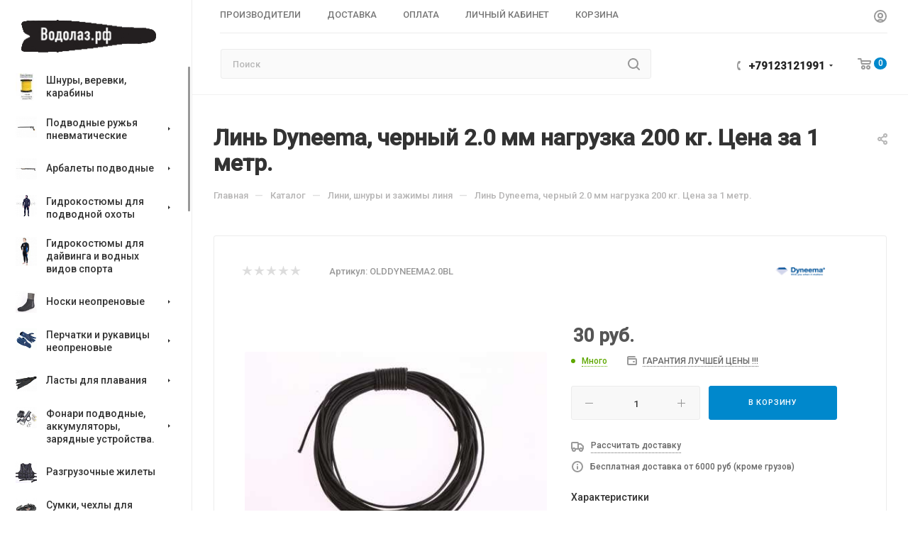

--- FILE ---
content_type: text/html; charset=windows-1251
request_url: https://www.vodolaz.su/catalog/lini_i_zazhimy_dlya_linya/42569/
body_size: 65022
content:
<!DOCTYPE html>
<html xmlns="http://www.w3.org/1999/xhtml" xml:lang="ru" lang="ru"  >
<head><link rel="canonical" href="https://vodolaz.su/catalog/lini_i_zazhimy_dlya_linya/42569/" />
	<title>Линь Dyneema, черный 2.0 мм нагрузка 200 кг. Цена за 1 метр., по цене 30 руб, купить в интернет-магазине подводной охоты Водолаз.РФ в Москве. - </title>
			
	<meta name="viewport" content="initial-scale=1.0, width=device-width, maximum-scale=1" />
	<meta name="HandheldFriendly" content="true" />
	<meta name="yes" content="yes" />
	<meta name="apple-mobile-web-app-status-bar-style" content="black" />
	<meta name="SKYPE_TOOLBAR" content="SKYPE_TOOLBAR_PARSER_COMPATIBLE" />
	<meta http-equiv="Content-Type" content="text/html; charset=windows-1251" />
<meta name="keywords" content="Лини, шнуры и зажимы линя купить подводная охота официальный " />
<meta name="description" content="Линь Dyneema, черный 2.0 мм нагрузка 200 кг. Цена за 1 метр. купить по цене 30 руб, на сайте магазина подводной охоты, официального дилера DYNEEMA интернет-магазине Водолаз.РФ. Бесплатная доставка, скидки, подарки. Заходите" />
<script data-skip-moving="true">(function(w, d, n) {var cl = "bx-core";var ht = d.documentElement;var htc = ht ? ht.className : undefined;if (htc === undefined || htc.indexOf(cl) !== -1){return;}var ua = n.userAgent;if (/(iPad;)|(iPhone;)/i.test(ua)){cl += " bx-ios";}else if (/Windows/i.test(ua)){cl += ' bx-win';}else if (/Macintosh/i.test(ua)){cl += " bx-mac";}else if (/Linux/i.test(ua) && !/Android/i.test(ua)){cl += " bx-linux";}else if (/Android/i.test(ua)){cl += " bx-android";}cl += (/(ipad|iphone|android|mobile|touch)/i.test(ua) ? " bx-touch" : " bx-no-touch");cl += w.devicePixelRatio && w.devicePixelRatio >= 2? " bx-retina": " bx-no-retina";var ieVersion = -1;if (/AppleWebKit/.test(ua)){cl += " bx-chrome";}else if (/Opera/.test(ua)){cl += " bx-opera";}else if (/Firefox/.test(ua)){cl += " bx-firefox";}ht.className = htc ? htc + " " + cl : cl;})(window, document, navigator);</script>

<link href="/bitrix/js/ui/design-tokens/dist/ui.design-tokens.min.css?171145791223233"  rel="stylesheet" />
<link href="/bitrix/js/ui/fonts/opensans/ui.font.opensans.min.css?16648631132320"  rel="stylesheet" />
<link href="/bitrix/js/main/popup/dist/main.popup.bundle.min.css?168606703826598"  rel="stylesheet" />
<link href="/bitrix/cache/css/s1/aspro_max/page_049d50ac67f0cce95c62a4441f8507bb/page_049d50ac67f0cce95c62a4441f8507bb_v1.css?1719853711124256"  rel="stylesheet" />
<link href="/bitrix/cache/css/s1/aspro_max/default_d7ee476af6e53c6c2ce301b469438cee/default_d7ee476af6e53c6c2ce301b469438cee_v1.css?1719853684643"  rel="stylesheet" />
<link href="/bitrix/cache/css/s1/aspro_max/template_0245f5c7ed55dc9b523b6df8ca7f5834/template_0245f5c7ed55dc9b523b6df8ca7f5834_v1.css?17198536321153809"  data-template-style="true" rel="stylesheet" />




<link href="/bitrix/templates/aspro_max/css/critical.min.css?166609579124" data-skip-moving="true" rel="stylesheet">
<meta name="theme-color" content="#0088cc">
<style>:root{--theme-base-color: #0088cc;--theme-base-opacity-color: #0088cc1a;--theme-base-color-hue:200;--theme-base-color-saturation:100%;--theme-base-color-lightness:40%;}</style>
<link href="https://fonts.gstatic.com" rel="preconnect" crossorigin>
<link href="https://fonts.googleapis.com/css2?family=Roboto:wght@500&family=Source+Sans+Pro:wght@600&display=swap"  rel="preload" as="style" crossorigin>
<link href="https://fonts.googleapis.com/css2?family=Roboto:wght@500&family=Source+Sans+Pro:wght@600&display=swap"  rel="stylesheet" crossorigin>
<style>html {--theme-page-width: 1500px;--theme-page-width-padding: 30px}</style>
<script data-skip-moving="true">window.lazySizesConfig = window.lazySizesConfig || {};lazySizesConfig.loadMode = 1;lazySizesConfig.expand = 200;lazySizesConfig.expFactor = 1;lazySizesConfig.hFac = 0.1;window.lazySizesConfig.lazyClass = "lazy";</script>
<script src="/bitrix/templates/aspro_max/js/ls.unveilhooks.min.js" data-skip-moving="true" defer></script>
<script src="/bitrix/templates/aspro_max/js/lazysizes.min.js" data-skip-moving="true" defer></script>
<link href="/bitrix/templates/aspro_max/css/print.min.css?167508559521755" data-template-style="true" rel="stylesheet" media="print">
					<script data-skip-moving="true" src="/bitrix/js/main/jquery/jquery-2.2.4.min.js"></script>
					<script data-skip-moving="true" src="/bitrix/templates/aspro_max/js/speed.min.js?=1671629313"></script>
<link rel="shortcut icon" href="/favicon.ico" type="image/x-icon" />
<link rel="apple-touch-icon" sizes="180x180" href="/upload/CMax/6ec/6ec914a2e5016672a12a765d8d98eaa4.ico" />
<meta property="og:description" content="Линь Dyneema, черный 2.0 мм нагрузка 200 кг. Цена за 1 метр. купить по цене 30 руб, на сайте магазина подводной охоты, официального дилера DYNEEMA интернет-магазине Водолаз.РФ. Бесплатная доставка, скидки, подарки. Заходите" />
<meta property="og:image" content="https://www.vodolaz.su/upload/iblock/fac/did2koxj0tcj8fts4jnb1z0170idy2vj.jpg" />
<link rel="image_src" href="https://www.vodolaz.su/upload/iblock/fac/did2koxj0tcj8fts4jnb1z0170idy2vj.jpg"  />
<meta property="og:title" content="Линь Dyneema, черный 2.0 мм нагрузка 200 кг. Цена за 1 метр., по цене 30 руб, купить в интернет-магазине подводной охоты Водолаз.РФ в Москве. - " />
<meta property="og:type" content="website" />
<meta property="og:url" content="https://www.vodolaz.su/catalog/lini_i_zazhimy_dlya_linya/42569/" />
<script src="/bitrix/templates/aspro_max/js/fetch/bottom_panel.min.js?1704280749554" data-skip-moving="true" defer=""></script>

		<style>html {--fixed-header:80px;}</style>
</head>
<body class=" site_s1  sticky_menu fill_bg_n catalog-delayed-btn-N theme-default" id="main" data-site="/">
	
	
	<div id="panel"></div>
	
				<!--'start_frame_cache_basketitems-component-block'-->												<div id="ajax_basket"></div>
					<!--'end_frame_cache_basketitems-component-block'-->								<div class="cd-modal-bg"></div>
		<script data-skip-moving="true">var solutionName = 'arMaxOptions';</script>
		<script src="/bitrix/templates/aspro_max/js/setTheme.php?site_id=s1&site_dir=/" data-skip-moving="true"></script>
				<div class="wrapper1  header_bgcolored long_header2 wides_menu smalls big_header sticky_menu catalog_page basket_normal basket_fill_WHITE side_LEFT block_side_NORMAL catalog_icons_Y banner_auto  mheader-v2 header-v28 header-font-lower_Y regions_N title_position_LEFT footer-v3 front-vindex1 mfixed_Y mfixed_view_scroll_top title-v3 lazy_Y with_phones dark-hover-overlay normal-catalog-img landing-normal big-banners-mobile-normal bottom-icons-panel-N compact-breadcrumbs-N catalog-delayed-btn-N  ">

<div class="mega_fixed_menu scrollblock">
	<div class="maxwidth-theme">
		<svg class="svg svg-close" width="14" height="14" viewBox="0 0 14 14">
		  <path data-name="Rounded Rectangle 568 copy 16" d="M1009.4,953l5.32,5.315a0.987,0.987,0,0,1,0,1.4,1,1,0,0,1-1.41,0L1008,954.4l-5.32,5.315a0.991,0.991,0,0,1-1.4-1.4L1006.6,953l-5.32-5.315a0.991,0.991,0,0,1,1.4-1.4l5.32,5.315,5.31-5.315a1,1,0,0,1,1.41,0,0.987,0.987,0,0,1,0,1.4Z" transform="translate(-1001 -946)"></path>
		</svg>
		<i class="svg svg-close mask arrow"></i>
		<div class="row">
			<div class="col-md-9">
				<div class="left_menu_block">
					<div class="logo_block flexbox flexbox--row align-items-normal">
						<div class="logo colored">
							<a href="/"><img src="/upload/CMax/979/9793e017abd3f25bfe8ca54f7523dc0c.png" alt="" title="" data-src="" /></a>						</div>
						<div class="top-description addr">
													</div>
					</div>
					<div class="search_block">
						<div class="search_wrap">
							<div class="search-block">
									<div class="search-wrapper">
		<div id="title-search_mega_menu">
			<form action="/catalog/" class="search">
				<div class="search-input-div">
					<input class="search-input" id="title-search-input_mega_menu" type="text" name="q" value="" placeholder="Поиск" size="20" maxlength="50" autocomplete="off" />
				</div>
				<div class="search-button-div">
					<button class="btn btn-search" type="submit" name="s" value="Найти"><i class="svg search2  inline " aria-hidden="true"><svg width="17" height="17" ><use xlink:href="/bitrix/templates/aspro_max/images/svg/header_icons_srite.svg#search"></use></svg></i></button>
					
					<span class="close-block inline-search-hide"><span class="svg svg-close close-icons"></span></span>
				</div>
			</form>
		</div>
	</div>
							</div>
						</div>
					</div>
										<!-- noindex -->

	<div class="burger_menu_wrapper">
		
			<div class="top_link_wrapper">
				<div class="menu-item dropdown catalog wide_menu   active">
					<div class="wrap">
						<a class="dropdown-toggle" href="/catalog/">
							<div class="link-title color-theme-hover">
																	<i class="svg inline  svg-inline-icon_catalog" aria-hidden="true" ><svg xmlns="http://www.w3.org/2000/svg" width="10" height="10" viewBox="0 0 10 10"><path  data-name="Rounded Rectangle 969 copy 7" class="cls-1" d="M644,76a1,1,0,1,1-1,1A1,1,0,0,1,644,76Zm4,0a1,1,0,1,1-1,1A1,1,0,0,1,648,76Zm4,0a1,1,0,1,1-1,1A1,1,0,0,1,652,76Zm-8,4a1,1,0,1,1-1,1A1,1,0,0,1,644,80Zm4,0a1,1,0,1,1-1,1A1,1,0,0,1,648,80Zm4,0a1,1,0,1,1-1,1A1,1,0,0,1,652,80Zm-8,4a1,1,0,1,1-1,1A1,1,0,0,1,644,84Zm4,0a1,1,0,1,1-1,1A1,1,0,0,1,648,84Zm4,0a1,1,0,1,1-1,1A1,1,0,0,1,652,84Z" transform="translate(-643 -76)"/></svg></i>																Каталог							</div>
						</a>
													<span class="tail"></span>
							<div class="burger-dropdown-menu row">
								<div class="menu-wrapper" >
									
																														<div class="col-md-4   has_img">
																						<a href="/catalog/shnury_verevki_karabiny/" class="color-theme-hover" title="Шнуры, веревки, карабины">
												<span class="name option-font-bold">Шнуры, веревки, карабины</span>
											</a>
																					</div>
									
																														<div class="col-md-4 dropdown-submenu  has_img">
																						<a href="/catalog/podvodnye_ruzhya/" class="color-theme-hover" title="Подводные ружья пневматические">
												<span class="name option-font-bold">Подводные ружья пневматические</span>
											</a>
																								<div class="burger-dropdown-menu toggle_menu">
																																									<div class="menu-item   ">
															<a href="/catalog/podvodnye_ruzhya/vse_pnevmaticheskie_ruzhya/" title="Все пневматические подводные ружья">
																<span class="name color-theme-hover">Все пневматические подводные ружья</span>
															</a>
																													</div>
																																									<div class="menu-item   ">
															<a href="/catalog/podvodnye_ruzhya/taymen_ruzhya/" title="ТАЙМЕНЬ подводные ружья">
																<span class="name color-theme-hover">ТАЙМЕНЬ подводные ружья</span>
															</a>
																													</div>
																																									<div class="menu-item   ">
															<a href="/catalog/podvodnye_ruzhya/pnevmaticheskie_ruzhya_salvimar/" title="SALVIMAR пневматические подводные ружья">
																<span class="name color-theme-hover">SALVIMAR пневматические подводные ружья</span>
															</a>
																													</div>
																																									<div class="menu-item   ">
															<a href="/catalog/podvodnye_ruzhya/pnemvaticheskie_ruzhya_scorpena/" title="Scorpena подводные ружья">
																<span class="name color-theme-hover">Scorpena подводные ружья</span>
															</a>
																													</div>
																																									<div class="menu-item   ">
															<a href="/catalog/podvodnye_ruzhya/sargan_podvodnye_ruzhya_pnevmaticheskie_/" title="САРГАН подводные ружья пневматические ">
																<span class="name color-theme-hover">САРГАН подводные ружья пневматические </span>
															</a>
																													</div>
																																									<div class="menu-item   ">
															<a href="/catalog/podvodnye_ruzhya/zapasnye_chasti_i_remontnye_nabory_dlya_ruzhey/" title="Запасные части и ремонтные наборы для ружей">
																<span class="name color-theme-hover">Запасные части и ремонтные наборы для ружей</span>
															</a>
																													</div>
																																									<div class="menu-item   ">
															<a href="/catalog/podvodnye_ruzhya/aksessuary_dlya_podvodnykh_ruzhey/" title="Аксессуары для подводных ружей">
																<span class="name color-theme-hover">Аксессуары для подводных ружей</span>
															</a>
																													</div>
																																									<div class="menu-item   ">
															<a href="/catalog/podvodnye_ruzhya/podvodnye_ruzhya_dlinoy_35_45_sm/" title="Подводные ружья длиной 35-45 см">
																<span class="name color-theme-hover">Подводные ружья длиной 35-45 см</span>
															</a>
																													</div>
																																									<div class="menu-item   ">
															<a href="/catalog/podvodnye_ruzhya/podvodnye_ruzhya_dlinoy_55_sm/" title="Подводные ружья длиной 50-55 см">
																<span class="name color-theme-hover">Подводные ружья длиной 50-55 см</span>
															</a>
																													</div>
																																									<div class="menu-item   ">
															<a href="/catalog/podvodnye_ruzhya/podvodnye_ruzhya_dlinoy_60_65_sm/" title="Подводные ружья длиной 60-65 см">
																<span class="name color-theme-hover">Подводные ружья длиной 60-65 см</span>
															</a>
																													</div>
																																									<div class="menu-item collapsed  ">
															<a href="/catalog/podvodnye_ruzhya/podvodnye_ruzhya_dlinoy_70_75_sm/" title="Подводные ружья длиной 70-75 см">
																<span class="name color-theme-hover">Подводные ружья длиной 70-75 см</span>
															</a>
																													</div>
																																									<div class="menu-item collapsed  ">
															<a href="/catalog/podvodnye_ruzhya/podvodnye_ruzhya_dlinoy_80_85_sm/" title="Подводные ружья длиной 80-85 см">
																<span class="name color-theme-hover">Подводные ружья длиной 80-85 см</span>
															</a>
																													</div>
																																									<div class="menu-item collapsed  ">
															<a href="/catalog/podvodnye_ruzhya/podvodnye_ruzhya_dlinoy_90_95_sm_/" title="Подводные ружья длиной 90-95 см">
																<span class="name color-theme-hover">Подводные ружья длиной 90-95 см</span>
															</a>
																													</div>
																																									<div class="menu-item collapsed  ">
															<a href="/catalog/podvodnye_ruzhya/podvodnye_ruzhya_dlinoy_95_110_sm/" title="Подводные ружья длиной 95-110 см">
																<span class="name color-theme-hover">Подводные ружья длиной 95-110 см</span>
															</a>
																													</div>
																									</div>
																					</div>
									
																														<div class="col-md-4 dropdown-submenu  has_img">
																						<a href="/catalog/podvodnye%20arbalety/" class="color-theme-hover" title="Арбалеты подводные">
												<span class="name option-font-bold">Арбалеты подводные</span>
											</a>
																								<div class="burger-dropdown-menu toggle_menu">
																																									<div class="menu-item   ">
															<a href="/catalog/podvodnye%20arbalety/vse_arbalety/" title="Все арбалеты">
																<span class="name color-theme-hover">Все арбалеты</span>
															</a>
																													</div>
																																									<div class="menu-item   ">
															<a href="/catalog/podvodnye%20arbalety/arbalety_salvimar/" title="Арбалеты Salvimar">
																<span class="name color-theme-hover">Арбалеты Salvimar</span>
															</a>
																													</div>
																																									<div class="menu-item   ">
															<a href="/catalog/podvodnye%20arbalety/arbalety_scorpena_skorpena/" title="Арбалеты Scorpena">
																<span class="name color-theme-hover">Арбалеты Scorpena</span>
															</a>
																													</div>
																																									<div class="menu-item   ">
															<a href="/catalog/podvodnye%20arbalety/arbalety_sargan/" title="Арбалеты Sargan">
																<span class="name color-theme-hover">Арбалеты Sargan</span>
															</a>
																													</div>
																																									<div class="menu-item   ">
															<a href="/catalog/podvodnye%20arbalety/slingi_gavayskoe_kope/" title="Слинги (Гавайское копье)">
																<span class="name color-theme-hover">Слинги (Гавайское копье)</span>
															</a>
																													</div>
																																									<div class="menu-item   ">
															<a href="/catalog/podvodnye%20arbalety/zapasnye_chasti_dlya_arbaletov/" title="Запасные части для арбалетов">
																<span class="name color-theme-hover">Запасные части для арбалетов</span>
															</a>
																													</div>
																																									<div class="menu-item   ">
															<a href="/catalog/podvodnye%20arbalety/aksessuary_dlya_arbaletov/" title="Тяжи  для арбалетов">
																<span class="name color-theme-hover">Тяжи  для арбалетов</span>
															</a>
																													</div>
																																									<div class="menu-item   ">
															<a href="/catalog/podvodnye%20arbalety/aksessuary_dlya_arbaletov_/" title="Аксессуары для арбалетов">
																<span class="name color-theme-hover">Аксессуары для арбалетов</span>
															</a>
																													</div>
																																									<div class="menu-item   ">
															<a href="/catalog/podvodnye%20arbalety/arbalety_dlinoy_30_40_sm/" title="Арбалеты длиной 30-45 см">
																<span class="name color-theme-hover">Арбалеты длиной 30-45 см</span>
															</a>
																													</div>
																																									<div class="menu-item   ">
															<a href="/catalog/podvodnye%20arbalety/arbalety_dlinoy_50_55_sm/" title="Арбалеты длиной 50-55 см">
																<span class="name color-theme-hover">Арбалеты длиной 50-55 см</span>
															</a>
																													</div>
																																									<div class="menu-item collapsed  ">
															<a href="/catalog/podvodnye%20arbalety/arbalety_dlinoy_60_65_sm/" title="Арбалеты длиной 60-65 см">
																<span class="name color-theme-hover">Арбалеты длиной 60-65 см</span>
															</a>
																													</div>
																																									<div class="menu-item collapsed  ">
															<a href="/catalog/podvodnye%20arbalety/arbalety_dlinoy_65_70_sm/" title="Арбалеты длиной 65-70 см">
																<span class="name color-theme-hover">Арбалеты длиной 65-70 см</span>
															</a>
																													</div>
																																									<div class="menu-item collapsed  ">
															<a href="/catalog/podvodnye%20arbalety/arbalety_dlinoy_75_80_sm/" title="Арбалеты длиной 75-80 см">
																<span class="name color-theme-hover">Арбалеты длиной 75-80 см</span>
															</a>
																													</div>
																																									<div class="menu-item collapsed  ">
															<a href="/catalog/podvodnye%20arbalety/arbalety_dlinoy_85_90_sm/" title="Арбалеты длиной 85-90 см">
																<span class="name color-theme-hover">Арбалеты длиной 85-90 см</span>
															</a>
																													</div>
																																									<div class="menu-item collapsed  ">
															<a href="/catalog/podvodnye%20arbalety/arbalety_dlinoy_90_100_sm/" title="Арбалеты длиной 90-95 см">
																<span class="name color-theme-hover">Арбалеты длиной 90-95 см</span>
															</a>
																													</div>
																																									<div class="menu-item collapsed  ">
															<a href="/catalog/podvodnye%20arbalety/arbalety_dlinoy_100_115_sm/" title="Арбалеты длиной 100-105 см">
																<span class="name color-theme-hover">Арбалеты длиной 100-105 см</span>
															</a>
																													</div>
																																									<div class="menu-item collapsed  ">
															<a href="/catalog/podvodnye%20arbalety/arbalety_dlinnoy_110_115_sm/" title="Арбалеты длинной 110-115 см">
																<span class="name color-theme-hover">Арбалеты длинной 110-115 см</span>
															</a>
																													</div>
																																									<div class="menu-item collapsed  ">
															<a href="/catalog/podvodnye%20arbalety/arbalety_dlinoy_ot_120_sm_/" title="Арбалеты длиной от 120 см">
																<span class="name color-theme-hover">Арбалеты длиной от 120 см</span>
															</a>
																													</div>
																									</div>
																					</div>
									
																														<div class="col-md-4 dropdown-submenu  has_img">
																						<a href="/catalog/gidrokostyumy/" class="color-theme-hover" title="Гидрокостюмы для подводной охоты">
												<span class="name option-font-bold">Гидрокостюмы для подводной охоты</span>
											</a>
																								<div class="burger-dropdown-menu toggle_menu">
																																									<div class="menu-item   ">
															<a href="/catalog/gidrokostyumy/vse_gidrokostyumy_dlya_podvodnoy_okhoty/" title="ВСЕ гидрокостюмы для подводной охоты">
																<span class="name color-theme-hover">ВСЕ гидрокостюмы для подводной охоты</span>
															</a>
																													</div>
																																									<div class="menu-item   ">
															<a href="/catalog/gidrokostyumy/gidrokostyumy_sargan/" title=" Sargan (Сарган)">
																<span class="name color-theme-hover"> Sargan (Сарган)</span>
															</a>
																													</div>
																																									<div class="menu-item   ">
															<a href="/catalog/gidrokostyumy/salvimar/" title="Salvimar">
																<span class="name color-theme-hover">Salvimar</span>
															</a>
																													</div>
																																									<div class="menu-item   ">
															<a href="/catalog/gidrokostyumy/marlin_gidrokostyumy/" title=" Marlin (Марлин)">
																<span class="name color-theme-hover"> Marlin (Марлин)</span>
															</a>
																													</div>
																																									<div class="menu-item   ">
															<a href="/catalog/gidrokostyumy/scorpena_skorpena_gidrokostyumy/" title=" Scorpena (Скорпена)">
																<span class="name color-theme-hover"> Scorpena (Скорпена)</span>
															</a>
																													</div>
																																									<div class="menu-item   ">
															<a href="/catalog/gidrokostyumy/gidrokostyumy_3_mm/" title=" до 3,5 мм">
																<span class="name color-theme-hover"> до 3,5 мм</span>
															</a>
																													</div>
																																									<div class="menu-item   ">
															<a href="/catalog/gidrokostyumy/gidrokostyumy_5_mm/" title=" 5 мм">
																<span class="name color-theme-hover"> 5 мм</span>
															</a>
																													</div>
																																									<div class="menu-item   ">
															<a href="/catalog/gidrokostyumy/gidrokostyumy_7_mm/" title=" 7 мм">
																<span class="name color-theme-hover"> 7 мм</span>
															</a>
																													</div>
																																									<div class="menu-item   ">
															<a href="/catalog/gidrokostyumy/gidrokostyumy_9_mm/" title=" 9 мм">
																<span class="name color-theme-hover"> 9 мм</span>
															</a>
																													</div>
																																									<div class="menu-item   ">
															<a href="/catalog/gidrokostyumy/gidrokostyumy_10_i_11_mm/" title=" 10 мм">
																<span class="name color-theme-hover"> 10 мм</span>
															</a>
																													</div>
																																									<div class="menu-item collapsed  ">
															<a href="/catalog/gidrokostyumy/gidrokostyumy_11_mm/" title=" 11 мм">
																<span class="name color-theme-hover"> 11 мм</span>
															</a>
																													</div>
																																									<div class="menu-item collapsed  ">
															<a href="/catalog/gidrokostyumy/kley_neoprenovyy_dlya_remonta_gidrokostyumov/" title="Клей неопреновый для ремонта гидрокостюмов">
																<span class="name color-theme-hover">Клей неопреновый для ремонта гидрокостюмов</span>
															</a>
																													</div>
																																									<div class="menu-item collapsed  ">
															<a href="/catalog/gidrokostyumy/aksessuary_dlya_gidrokostyumov/" title="Аксессуары для гидрокостюмов">
																<span class="name color-theme-hover">Аксессуары для гидрокостюмов</span>
															</a>
																													</div>
																									</div>
																					</div>
									
																														<div class="col-md-4   has_img">
																						<a href="/catalog/gidrokostyumy_dlya_dayvinga_i_vodnykh_vidov_sporta/" class="color-theme-hover" title="Гидрокостюмы для дайвинга и водных видов спорта">
												<span class="name option-font-bold">Гидрокостюмы для дайвинга и водных видов спорта</span>
											</a>
																					</div>
									
																														<div class="col-md-4 dropdown-submenu  has_img">
																						<a href="/catalog/neoprenovye_noski/" class="color-theme-hover" title="Носки неопреновые">
												<span class="name option-font-bold">Носки неопреновые</span>
											</a>
																								<div class="burger-dropdown-menu toggle_menu">
																																									<div class="menu-item   ">
															<a href="/catalog/neoprenovye_noski/noski_2_4_mm/" title="Носки 2-4 мм">
																<span class="name color-theme-hover">Носки 2-4 мм</span>
															</a>
																													</div>
																																									<div class="menu-item   ">
															<a href="/catalog/neoprenovye_noski/noski_5_mm/" title="Носки 5 мм">
																<span class="name color-theme-hover">Носки 5 мм</span>
															</a>
																													</div>
																																									<div class="menu-item   ">
															<a href="/catalog/neoprenovye_noski/noski_7_mm/" title="Носки 7 мм">
																<span class="name color-theme-hover">Носки 7 мм</span>
															</a>
																													</div>
																																									<div class="menu-item   ">
															<a href="/catalog/neoprenovye_noski/noski_9_mm/" title="Носки 9 мм">
																<span class="name color-theme-hover">Носки 9 мм</span>
															</a>
																													</div>
																																									<div class="menu-item   ">
															<a href="/catalog/neoprenovye_noski/noski_10_mm/" title="Носки 10-11 мм">
																<span class="name color-theme-hover">Носки 10-11 мм</span>
															</a>
																													</div>
																									</div>
																					</div>
									
																														<div class="col-md-4 dropdown-submenu  has_img">
																						<a href="/catalog/perchatki_neoprenovye/" class="color-theme-hover" title="Перчатки и рукавицы неопреновые">
												<span class="name option-font-bold">Перчатки и рукавицы неопреновые</span>
											</a>
																								<div class="burger-dropdown-menu toggle_menu">
																																									<div class="menu-item   ">
															<a href="/catalog/perchatki_neoprenovye/perchatki_1_3_mm/" title="Перчатки 1-3 мм">
																<span class="name color-theme-hover">Перчатки 1-3 мм</span>
															</a>
																													</div>
																																									<div class="menu-item   ">
															<a href="/catalog/perchatki_neoprenovye/perchatki_4_5_mm/" title="Перчатки и рукавицы 4-5 мм">
																<span class="name color-theme-hover">Перчатки и рукавицы 4-5 мм</span>
															</a>
																													</div>
																																									<div class="menu-item   ">
															<a href="/catalog/perchatki_neoprenovye/perchatki_7_mm/" title="Перчатки и рукавицы 6-7 мм">
																<span class="name color-theme-hover">Перчатки и рукавицы 6-7 мм</span>
															</a>
																													</div>
																																									<div class="menu-item   ">
															<a href="/catalog/perchatki_neoprenovye/perchatki_9_mm/" title="Перчатки и рукавицы 8-9 мм">
																<span class="name color-theme-hover">Перчатки и рукавицы 8-9 мм</span>
															</a>
																													</div>
																									</div>
																					</div>
									
																														<div class="col-md-4 dropdown-submenu  has_img">
																						<a href="/catalog/lasty_/" class="color-theme-hover" title="Ласты для плавания">
												<span class="name option-font-bold">Ласты для плавания</span>
											</a>
																								<div class="burger-dropdown-menu toggle_menu">
																																									<div class="menu-item   ">
															<a href="/catalog/lasty_/lasty_dlya_podvodnoy_okhoty/" title="Ласты для подводной охоты и фридайвинга">
																<span class="name color-theme-hover">Ласты для подводной охоты и фридайвинга</span>
															</a>
																													</div>
																																									<div class="menu-item   ">
															<a href="/catalog/lasty_/lasty_dlya_plavaniya_i_snorklinga/" title="Ласты для сноркелинга и бассейна">
																<span class="name color-theme-hover">Ласты для сноркелинга и бассейна</span>
															</a>
																													</div>
																																									<div class="menu-item   ">
															<a href="/catalog/lasty_/lasty_s_otkrytoy_pyatkoy/" title="Ласты для дайвинга с открытой пяткой">
																<span class="name color-theme-hover">Ласты для дайвинга с открытой пяткой</span>
															</a>
																													</div>
																																									<div class="menu-item   ">
															<a href="/catalog/lasty_/lopasti_/" title="Лопасти">
																<span class="name color-theme-hover">Лопасти</span>
															</a>
																													</div>
																																									<div class="menu-item   ">
															<a href="/catalog/lasty_/kaloshi_/" title="Калоши">
																<span class="name color-theme-hover">Калоши</span>
															</a>
																													</div>
																																									<div class="menu-item   ">
															<a href="/catalog/lasty_/aksessuary_dlya_last/" title="Аксессуары и запчасти  для ласт">
																<span class="name color-theme-hover">Аксессуары и запчасти  для ласт</span>
															</a>
																													</div>
																																									<div class="menu-item   ">
															<a href="/catalog/lasty_/lasty_scorpena/" title="Ласты Scorpena">
																<span class="name color-theme-hover">Ласты Scorpena</span>
															</a>
																													</div>
																									</div>
																					</div>
									
																														<div class="col-md-4 dropdown-submenu  has_img">
																						<a href="/catalog/fonari_podvodnye/" class="color-theme-hover" title="Фонари подводные, аккумуляторы, зарядные устройства.">
												<span class="name option-font-bold">Фонари подводные, аккумуляторы, зарядные устройства.</span>
											</a>
																								<div class="burger-dropdown-menu toggle_menu">
																																									<div class="menu-item   ">
															<a href="/catalog/fonari_podvodnye/vse_fonari/" title="Все фонари">
																<span class="name color-theme-hover">Все фонари</span>
															</a>
																													</div>
																																									<div class="menu-item   ">
															<a href="/catalog/fonari_podvodnye/21_fonari_i_podvodnye_pribory/" title="Фонари Salvimar">
																<span class="name color-theme-hover">Фонари Salvimar</span>
															</a>
																													</div>
																																									<div class="menu-item   ">
															<a href="/catalog/fonari_podvodnye/fonari_delfin_/" title="Фонари Дельфин ">
																<span class="name color-theme-hover">Фонари Дельфин </span>
															</a>
																													</div>
																																									<div class="menu-item   ">
															<a href="/catalog/fonari_podvodnye/fonari_sargan/" title="Фонари Сарган">
																<span class="name color-theme-hover">Фонари Сарган</span>
															</a>
																													</div>
																																									<div class="menu-item   ">
															<a href="/catalog/fonari_podvodnye/fonari_skorpena/" title="Фонари  Скорпена">
																<span class="name color-theme-hover">Фонари  Скорпена</span>
															</a>
																													</div>
																																									<div class="menu-item   ">
															<a href="/catalog/fonari_podvodnye/aksessuary_k_fonaryam/" title="Аккумуляторы, зарядники и аксессуары к подводным фонарям">
																<span class="name color-theme-hover">Аккумуляторы, зарядники и аксессуары к подводным фонарям</span>
															</a>
																													</div>
																									</div>
																					</div>
									
																														<div class="col-md-4   has_img">
																						<a href="/catalog/razgruzochnye_zhilety/" class="color-theme-hover" title="Разгрузочные жилеты">
												<span class="name option-font-bold">Разгрузочные жилеты</span>
											</a>
																					</div>
									
																														<div class="col-md-4 dropdown-submenu  has_img">
																						<a href="/catalog/sumki_dlya_snaryazheniya_i_germomeshki/" class="color-theme-hover" title="Сумки, чехлы для подводных ружей, гермомешки">
												<span class="name option-font-bold">Сумки, чехлы для подводных ружей, гермомешки</span>
											</a>
																								<div class="burger-dropdown-menu toggle_menu">
																																									<div class="menu-item   ">
															<a href="/catalog/sumki_dlya_snaryazheniya_i_germomeshki/sumki_scorpena/" title="Сумки">
																<span class="name color-theme-hover">Сумки</span>
															</a>
																													</div>
																																									<div class="menu-item   ">
															<a href="/catalog/sumki_dlya_snaryazheniya_i_germomeshki/sumki_beuchat/" title="Гермомешки и гермочехлы">
																<span class="name color-theme-hover">Гермомешки и гермочехлы</span>
															</a>
																													</div>
																																									<div class="menu-item   ">
															<a href="/catalog/sumki_dlya_snaryazheniya_i_germomeshki/chekhly_dlya_ruzhey_i_arbaletov/" title="Чехлы для ружей и арбалетов">
																<span class="name color-theme-hover">Чехлы для ружей и арбалетов</span>
															</a>
																													</div>
																									</div>
																					</div>
									
																														<div class="col-md-4 dropdown-submenu  has_img">
																						<a href="/catalog/maski/" class="color-theme-hover" title="Маски">
												<span class="name option-font-bold">Маски</span>
											</a>
																								<div class="burger-dropdown-menu toggle_menu">
																																									<div class="menu-item   ">
															<a href="/catalog/maski/vse_maski/" title="Все маски">
																<span class="name color-theme-hover">Все маски</span>
															</a>
																													</div>
																																									<div class="menu-item   ">
															<a href="/catalog/maski/polnolitsevye_maski_dlya_snorklinga_i_aksessuary/" title="Полнолицевые маски для снорклинга">
																<span class="name color-theme-hover">Полнолицевые маски для снорклинга</span>
															</a>
																													</div>
																																									<div class="menu-item   ">
															<a href="/catalog/maski/maski_dlya_detey_/" title="Маски для детей">
																<span class="name color-theme-hover">Маски для детей</span>
															</a>
																													</div>
																																									<div class="menu-item   ">
															<a href="/catalog/maski/komplekty_maska_trubka2/" title="Комплекты маска+трубка">
																<span class="name color-theme-hover">Комплекты маска+трубка</span>
															</a>
																													</div>
																																									<div class="menu-item   ">
															<a href="/catalog/maski/dioptriynye_maski/" title="Диоптрийные маски">
																<span class="name color-theme-hover">Диоптрийные маски</span>
															</a>
																													</div>
																																									<div class="menu-item   ">
															<a href="/catalog/maski/aksessuary_i_zapasnye_chasti_k_maskam/" title="Аксессуары и запасные части к маскам">
																<span class="name color-theme-hover">Аксессуары и запасные части к маскам</span>
															</a>
																													</div>
																									</div>
																					</div>
									
																														<div class="col-md-4 dropdown-submenu  has_img">
																						<a href="/catalog/nozhi_i_instrumenty/" class="color-theme-hover" title="Ножи, стропорезы, инструмент">
												<span class="name option-font-bold">Ножи, стропорезы, инструмент</span>
											</a>
																								<div class="burger-dropdown-menu toggle_menu">
																																									<div class="menu-item   ">
															<a href="/catalog/nozhi_i_instrumenty/vse_nozhi/" title="Все ножи">
																<span class="name color-theme-hover">Все ножи</span>
															</a>
																													</div>
																																									<div class="menu-item   ">
															<a href="/catalog/nozhi_i_instrumenty/nozhi_scorpena/" title="Ножи SCORPENA">
																<span class="name color-theme-hover">Ножи SCORPENA</span>
															</a>
																													</div>
																																									<div class="menu-item   ">
															<a href="/catalog/nozhi_i_instrumenty/nozhi_marlin/" title="Ножи Марлин">
																<span class="name color-theme-hover">Ножи Марлин</span>
															</a>
																													</div>
																																									<div class="menu-item   ">
															<a href="/catalog/nozhi_i_instrumenty/aksessuary_i_zapchasti_dlya_nozhey_/" title="Аксессуары и запчасти для ножей ">
																<span class="name color-theme-hover">Аксессуары и запчасти для ножей </span>
															</a>
																													</div>
																																									<div class="menu-item   ">
															<a href="/catalog/nozhi_i_instrumenty/20_nozhi_instrument_i_kukany/" title="Ножи Salvimar">
																<span class="name color-theme-hover">Ножи Salvimar</span>
															</a>
																													</div>
																									</div>
																					</div>
									
																														<div class="col-md-4 dropdown-submenu  has_img">
																						<a href="/catalog/chasy_i_komptery_dlya_podvodnoy_okhoty/" class="color-theme-hover" title="Компьтеры и подводные часы">
												<span class="name option-font-bold">Компьтеры и подводные часы</span>
											</a>
																								<div class="burger-dropdown-menu toggle_menu">
																																									<div class="menu-item   ">
															<a href="/catalog/chasy_i_komptery_dlya_podvodnoy_okhoty/kompyutery_dlya_podvodnoy_okhoty_i_fridayvinga_/" title="Компьютеры и часы для подводной охоты , дайвинга и фридайвинга">
																<span class="name color-theme-hover">Компьютеры и часы для подводной охоты , дайвинга и фридайвинга</span>
															</a>
																													</div>
																																									<div class="menu-item   ">
															<a href="/catalog/chasy_i_komptery_dlya_podvodnoy_okhoty/aksessuary_k_kompyuteram/" title="Аксессуары и запчасти к подводным часам и компьютерам">
																<span class="name color-theme-hover">Аксессуары и запчасти к подводным часам и компьютерам</span>
															</a>
																													</div>
																									</div>
																					</div>
									
																														<div class="col-md-4   has_img">
																						<a href="/catalog/gruza/" class="color-theme-hover" title="Груза подводные">
												<span class="name option-font-bold">Груза подводные</span>
											</a>
																					</div>
									
																														<div class="col-md-4   has_img">
																						<a href="/catalog/katushki_dlya_ruzhey_i_arbaletov/" class="color-theme-hover" title="Катушки для ружей и арбалетов">
												<span class="name option-font-bold">Катушки для ружей и арбалетов</span>
											</a>
																					</div>
									
																														<div class="col-md-4 dropdown-submenu active has_img">
																						<a href="/catalog/lini_i_zazhimy_dlya_linya/" class="color-theme-hover" title="Лини, шнуры и зажимы линя">
												<span class="name option-font-bold">Лини, шнуры и зажимы линя</span>
											</a>
																								<div class="burger-dropdown-menu toggle_menu">
																																									<div class="menu-item   ">
															<a href="/catalog/lini_i_zazhimy_dlya_linya/zazhimy_dlya_linya/" title="Зажимы для линя">
																<span class="name color-theme-hover">Зажимы для линя</span>
															</a>
																													</div>
																									</div>
																					</div>
									
																														<div class="col-md-4   has_img">
																						<a href="/catalog/gruzovye_poyasa/" class="color-theme-hover" title="Грузовые пояса">
												<span class="name option-font-bold">Грузовые пояса</span>
											</a>
																					</div>
									
																														<div class="col-md-4   has_img">
																						<a href="/catalog/boty_i_germoobuv/" class="color-theme-hover" title="Боты и гермообувь">
												<span class="name option-font-bold">Боты и гермообувь</span>
											</a>
																					</div>
									
																														<div class="col-md-4 dropdown-submenu  has_img">
																						<a href="/catalog/garpuny/" class="color-theme-hover" title="Гарпуны, стрелы, бегунки, хвостовики">
												<span class="name option-font-bold">Гарпуны, стрелы, бегунки, хвостовики</span>
											</a>
																								<div class="burger-dropdown-menu toggle_menu">
																																									<div class="menu-item   ">
															<a href="/catalog/garpuny/garpuny_dlya_pnevmaticheskikh_ruzhey/" title="Гарпуны для пневматических ружей">
																<span class="name color-theme-hover">Гарпуны для пневматических ружей</span>
															</a>
																													</div>
																																									<div class="menu-item   ">
															<a href="/catalog/garpuny/garpuny_dlya_arbaletov/" title="Гарпуны для арбалетов">
																<span class="name color-theme-hover">Гарпуны для арбалетов</span>
															</a>
																													</div>
																																									<div class="menu-item   ">
															<a href="/catalog/garpuny/aksessuary_dlya_garpunov/" title="Бегунки, хвостовики, запчасти для гарпунов">
																<span class="name color-theme-hover">Бегунки, хвостовики, запчасти для гарпунов</span>
															</a>
																													</div>
																									</div>
																					</div>
									
																														<div class="col-md-4   has_img">
																						<a href="/catalog/kukany_i_rakolovki/" class="color-theme-hover" title="Куканы и питомзы(для сбора раков)">
												<span class="name option-font-bold">Куканы и питомзы(для сбора раков)</span>
											</a>
																					</div>
									
																														<div class="col-md-4   has_img">
																						<a href="/catalog/bui/" class="color-theme-hover" title="Буи, плоты">
												<span class="name option-font-bold">Буи, плоты</span>
											</a>
																					</div>
									
																														<div class="col-md-4 dropdown-submenu  has_img">
																						<a href="/catalog/trubki/" class="color-theme-hover" title="Трубки подводные">
												<span class="name option-font-bold">Трубки подводные</span>
											</a>
																								<div class="burger-dropdown-menu toggle_menu">
																																									<div class="menu-item   ">
															<a href="/catalog/trubki/trubki_bez_klapanov/" title="Трубки без клапанов">
																<span class="name color-theme-hover">Трубки без клапанов</span>
															</a>
																													</div>
																																									<div class="menu-item   ">
															<a href="/catalog/trubki/trubki_s_nizhnim_klapanom/" title="Трубки с нижним клапаном">
																<span class="name color-theme-hover">Трубки с нижним клапаном</span>
															</a>
																													</div>
																																									<div class="menu-item   ">
															<a href="/catalog/trubki/trubki_s_verkhnim_i_nizhnim_klapanom/" title="Трубки с верхним и нижним клапаном">
																<span class="name color-theme-hover">Трубки с верхним и нижним клапаном</span>
															</a>
																													</div>
																																									<div class="menu-item   ">
															<a href="/catalog/trubki/trubki_dlya_detey/" title="Трубки для детей">
																<span class="name color-theme-hover">Трубки для детей</span>
															</a>
																													</div>
																																									<div class="menu-item   ">
															<a href="/catalog/trubki/aksessuary_dlya_trubok/" title="Аксессуары для трубок">
																<span class="name color-theme-hover">Аксессуары для трубок</span>
															</a>
																													</div>
																									</div>
																					</div>
									
																														<div class="col-md-4   has_img">
																						<a href="/catalog/amortizatory_i_karabiny_dlya_linya/" class="color-theme-hover" title="Амортизаторы линя и карабины">
												<span class="name option-font-bold">Амортизаторы линя и карабины</span>
											</a>
																					</div>
									
																														<div class="col-md-4   has_img">
																						<a href="/catalog/mayki_i_shorty_neoprenovye/" class="color-theme-hover" title="Майки и шорты неопреновые">
												<span class="name option-font-bold">Майки и шорты неопреновые</span>
											</a>
																					</div>
									
																														<div class="col-md-4 dropdown-submenu  has_img">
																						<a href="/catalog/nakonechniki_i_trezubtsy/" class="color-theme-hover" title="Наконечники и трезубцы">
												<span class="name option-font-bold">Наконечники и трезубцы</span>
											</a>
																								<div class="burger-dropdown-menu toggle_menu">
																																									<div class="menu-item   ">
															<a href="/catalog/nakonechniki_i_trezubtsy/nakonechniki/" title="Наконечники">
																<span class="name color-theme-hover">Наконечники</span>
															</a>
																													</div>
																																									<div class="menu-item   ">
															<a href="/catalog/nakonechniki_i_trezubtsy/trezubtsy/" title="Трезубцы">
																<span class="name color-theme-hover">Трезубцы</span>
															</a>
																													</div>
																									</div>
																					</div>
									
																														<div class="col-md-4   has_img">
																						<a href="/catalog/podshlemniki_i_shlema_neoprenovye/" class="color-theme-hover" title="Шлема, подшлемники, фантамаски  неопреновые">
												<span class="name option-font-bold">Шлема, подшлемники, фантамаски  неопреновые</span>
											</a>
																					</div>
									
																														<div class="col-md-4   has_img">
																						<a href="/catalog/odezhda_i_golovnye_ubory/" class="color-theme-hover" title="Одежда, шапки, кепки, бонданы, аксесcуары.">
												<span class="name option-font-bold">Одежда, шапки, кепки, бонданы, аксесcуары.</span>
											</a>
																					</div>
									
																														<div class="col-md-4   has_img">
																						<a href="/catalog/sredstva_ukhoda_i_khimiya/" class="color-theme-hover" title="Неопреновый клей, антифог - антизапотеватель для масок, масло для ружей">
												<span class="name option-font-bold">Неопреновый клей, антифог - антизапотеватель для масок, масло для ружей</span>
											</a>
																					</div>
									
																														<div class="col-md-4   has_img">
																						<a href="/catalog/ochki_dlya_plavani/" class="color-theme-hover" title="Очки шапочки беруши для плавания">
												<span class="name option-font-bold">Очки шапочки беруши для плавания</span>
											</a>
																					</div>
									
																														<div class="col-md-4   has_img">
																						<a href="/catalog/podarochnyy_sertifikaty/" class="color-theme-hover" title="Подарочные сертификаты">
												<span class="name option-font-bold">Подарочные сертификаты</span>
											</a>
																					</div>
									
																														<div class="col-md-4   ">
																						<a href="/catalog/chernovik/" class="color-theme-hover" title="Лини, амортизаторы">
												<span class="name option-font-bold">Лини, амортизаторы</span>
											</a>
																					</div>
																	</div>
							</div>
											</div>
				</div>
			</div>
					
		<div class="bottom_links_wrapper row">
								<div class="menu-item col-md-4 unvisible    ">
					<div class="wrap">
						<a class="" href="/contacts/stores/">
							<div class="link-title color-theme-hover">
																Магазины							</div>
						</a>
											</div>
				</div>
								<div class="menu-item col-md-4 unvisible    ">
					<div class="wrap">
						<a class="" href="/help/delivery/">
							<div class="link-title color-theme-hover">
																Доставка							</div>
						</a>
											</div>
				</div>
								<div class="menu-item col-md-4 unvisible    ">
					<div class="wrap">
						<a class="" href="/help/skidki/">
							<div class="link-title color-theme-hover">
																Скидки							</div>
						</a>
											</div>
				</div>
					</div>

	</div>
					<!-- /noindex -->
														</div>
			</div>
			<div class="col-md-3">
				<div class="right_menu_block">
					<div class="contact_wrap">
						<div class="info">
							<div class="phone blocks">
								<div class="">
																	<!-- noindex -->
			<div class="phone with_dropdown white sm">
									<div class="wrap">
						<div>
									<i class="svg svg-inline-phone  inline " aria-hidden="true"><svg width="5" height="13" ><use xlink:href="/bitrix/templates/aspro_max/images/svg/header_icons_srite.svg#phone_footer"></use></svg></i><a rel="nofollow" href="tel:+79123121991">+79123121991</a>
										</div>
					</div>
													<div class="dropdown with_icons">
						<div class="wrap scrollblock">
																							<div class="more_phone"><a class="more_phone_a" rel="nofollow"  href="tel:+79123121991"><span class="icon"><img data-lazyload class="lazy iconset_icon iconset_icon--img" src="[data-uri]" data-src="/bitrix/images/aspro.max/iconset/header_phones/mts.svg" title="mts.svg" style="max-width:16px;max-height:16px;" /></span>+79123121991<span class="descr">интернет-магазин все вопросы по интернет закзам Teл, WhatsApp</span></a></div>
																							<div class="more_phone"><a class="more_phone_a" rel="nofollow"  href="tel:+79823245684"><span class="icon"><img data-lazyload class="lazy iconset_icon iconset_icon--img" src="[data-uri]" data-src="/bitrix/images/aspro.max/iconset/header_phones/mts.svg" title="mts.svg" style="max-width:16px;max-height:16px;" /></span>+79823245684<span class="descr">магазин Челябинск Тел, WhatsApp</span></a></div>
													</div>
					</div>
					<i class="svg svg-inline-down  inline " aria-hidden="true"><svg width="5" height="3" ><use xlink:href="/bitrix/templates/aspro_max/images/svg/header_icons_srite.svg#Triangle_down"></use></svg></i>					
							</div>
			<!-- /noindex -->
												</div>
								<div class="callback_wrap">
									<span class="callback-block animate-load font_upper colored" data-event="jqm" data-param-form_id="CALLBACK" data-name="callback">Заказать звонок</span>
								</div>
							</div>
							<div class="question_button_wrapper">
								<span class="btn btn-lg btn-transparent-border-color btn-wide animate-load colored_theme_hover_bg-el" data-event="jqm" data-param-form_id="ASK" data-name="ask">
									Задать вопрос								</span>
							</div>
							<div class="person_wrap">
		<!--'start_frame_cache_header-auth-block1'-->			<!-- noindex --><div class="auth_wr_inner "><a rel="nofollow" title="Мой кабинет" class="personal-link dark-color animate-load" data-event="jqm" data-param-backurl="%2Fcatalog%2Flini_i_zazhimy_dlya_linya%2F42569%2F" data-param-type="auth" data-name="auth" href="/personal/"><i class="svg svg-inline-cabinet big inline " aria-hidden="true"><svg width="18" height="18" ><use xlink:href="/bitrix/templates/aspro_max/images/svg/header_icons_srite.svg#user"></use></svg></i><span class="wrap"><span class="name">Войти</span></span></a></div><!-- /noindex -->		<!--'end_frame_cache_header-auth-block1'-->
			<!--'start_frame_cache_mobile-basket-with-compare-block1'-->		<!-- noindex -->
					<div class="menu middle">
				<ul>
											<li class="counters">
							<a rel="nofollow" class="dark-color basket-link basket ready " href="/basket/">
								<i class="svg  svg-inline-basket" aria-hidden="true" ><svg class="" width="19" height="16" viewBox="0 0 19 16"><path data-name="Ellipse 2 copy 9" class="cls-1" d="M956.047,952.005l-0.939,1.009-11.394-.008-0.952-1-0.953-6h-2.857a0.862,0.862,0,0,1-.952-1,1.025,1.025,0,0,1,1.164-1h2.327c0.3,0,.6.006,0.6,0.006a1.208,1.208,0,0,1,1.336.918L943.817,947h12.23L957,948v1Zm-11.916-3,0.349,2h10.007l0.593-2Zm1.863,5a3,3,0,1,1-3,3A3,3,0,0,1,945.994,954.005ZM946,958a1,1,0,1,0-1-1A1,1,0,0,0,946,958Zm7.011-4a3,3,0,1,1-3,3A3,3,0,0,1,953.011,954.005ZM953,958a1,1,0,1,0-1-1A1,1,0,0,0,953,958Z" transform="translate(-938 -944)"></path></svg></i>								<span>Корзина<span class="count empted">0</span></span>
							</a>
						</li>
														</ul>
			</div>
						<!-- /noindex -->
		<!--'end_frame_cache_mobile-basket-with-compare-block1'-->								</div>
						</div>
					</div>
					<div class="footer_wrap">
						
		
							<div class="email blocks color-theme-hover">
					<i class="svg inline  svg-inline-email" aria-hidden="true" ><svg xmlns="http://www.w3.org/2000/svg" width="11" height="9" viewBox="0 0 11 9"><path  data-name="Rectangle 583 copy 16" class="cls-1" d="M367,142h-7a2,2,0,0,1-2-2v-5a2,2,0,0,1,2-2h7a2,2,0,0,1,2,2v5A2,2,0,0,1,367,142Zm0-2v-3.039L364,139h-1l-3-2.036V140h7Zm-6.634-5,3.145,2.079L366.634,135h-6.268Z" transform="translate(-358 -133)"/></svg></i>					<a href="mailto:info@new.vodolaz.su">vodolaz@vodolaz.su</a>				</div>
		
		
							<div class="address blocks">
					<i class="svg inline  svg-inline-addr" aria-hidden="true" ><svg xmlns="http://www.w3.org/2000/svg" width="9" height="12" viewBox="0 0 9 12"><path class="cls-1" d="M959.135,82.315l0.015,0.028L955.5,87l-3.679-4.717,0.008-.013a4.658,4.658,0,0,1-.83-2.655,4.5,4.5,0,1,1,9,0A4.658,4.658,0,0,1,959.135,82.315ZM955.5,77a2.5,2.5,0,0,0-2.5,2.5,2.467,2.467,0,0,0,.326,1.212l-0.014.022,2.181,3.336,2.034-3.117c0.033-.046.063-0.094,0.093-0.142l0.066-.1-0.007-.009a2.468,2.468,0,0,0,.32-1.2A2.5,2.5,0,0,0,955.5,77Z" transform="translate(-951 -75)"/></svg></i>					Москва Шарикоподшипниковская дом 7 корпус 2 . Склад - только для курьеров и транспортных компаний				</div>
		
							<div class="social-block">
							<div class="social-icons">
		<!-- noindex -->
	<ul>
					<li class="vk">
				<a href="https://vk.com/vodolaz_su" target="_blank" rel="nofollow" title="Вконтакте">
					Вконтакте				</a>
			</li>
															<li class="ytb">
				<a href="https://www.youtube.com/channel/UCdXDLrWrFOmIpLB-PKtERTQ/videos" target="_blank" rel="nofollow" title="YouTube">
					YouTube				</a>
			</li>
							<li class="odn">
				<a href="https://ok.ru/vodolaz.s" target="_blank" rel="nofollow" title="Одноклассники">
					Одноклассники				</a>
			</li>
																					</ul>
	<!-- /noindex -->
</div>						</div>
					</div>
				</div>
			</div>
		</div>
	</div>
</div>
			<div class="banner_content_bottom_container flexbox flexbox--gap flexbox--gap-16" >
			</div>
<div class="header_wrap visible-lg visible-md title-v3 ">
	<header id="header">
		<div class="header-wrapper fix-logo1 header-v28">
	<div class="logo_and_menu-row showed icons_top">
		<div class="maxwidth-theme wides logo-row ">
			<div class="content-block no-area">
				<div class = "subcontent">
					<div class="top-block lines-block items-wrapper header__top-inner">
												<div class="header__top-item dotted-flex-1 hide-dotted">
							<div class="menus">
									<ul class="menu topest">
					<li  >
				<a href="/info/brands/">
										<span>ПРОИЗВОДИТЕЛИ</span>
				</a>
			</li>
					<li  >
				<a href="/help/delivery/">
										<span>ДОСТАВКА</span>
				</a>
			</li>
					<li  >
				<a href="/help/payment/">
										<span>ОПЛАТА</span>
				</a>
			</li>
					<li  >
				<a href="/personal/">
										<span>ЛИЧНЫЙ КАБИНЕТ</span>
				</a>
			</li>
					<li  >
				<a href="/basket/">
										<span>КОРЗИНА</span>
				</a>
			</li>
				<li class="more hidden">
			<span>...</span>
			<ul class="dropdown"></ul>
		</li>
	</ul>
	<script data-skip-moving="true">
		InitTopestMenuGummi();
		CheckTopMenuDotted();
	</script>
							</div>
						</div>
						<div class="right-icons header__top-item  showed icons_top">
							<div class="line-block line-block--40 line-block--40-1200">
																								<div class="line-block__item no-shrinked">
									<div class="wrap_icon inner-table-block1 person">
		<!--'start_frame_cache_header-auth-block2'-->			<!-- noindex --><div class="auth_wr_inner "><a rel="nofollow" title="Мой кабинет" class="personal-link dark-color animate-load" data-event="jqm" data-param-backurl="%2Fcatalog%2Flini_i_zazhimy_dlya_linya%2F42569%2F" data-param-type="auth" data-name="auth" href="/personal/"><i class="svg svg-inline-cabinet big inline " aria-hidden="true"><svg width="18" height="18" ><use xlink:href="/bitrix/templates/aspro_max/images/svg/header_icons_srite.svg#user"></use></svg></i><span class="wrap"><span class="name">Войти</span></span></a></div><!-- /noindex -->		<!--'end_frame_cache_header-auth-block2'-->
										</div>
								</div>	
							</div>
						</div>
					</div>
				</div>
			</div>
			<div class="subbottom header__top-part">
				<div class="header__top-inner">
					<div class="header__top-item flex1">
						<div class="search_wraps content-block">
							<div class="search-block inner-table-block">
		<div class="search-wrapper">
			<div id="title-search_fixed">
				<form action="/catalog/" class="search">
					<div class="search-input-div">
						<input class="search-input" id="title-search-input_fixed" type="text" name="q" value="" placeholder="Поиск" size="20" maxlength="50" autocomplete="off" />
					</div>
					<div class="search-button-div">
													<button class="btn btn-search" type="submit" name="s" value="Найти">
								<i class="svg search2  inline " aria-hidden="true"><svg width="17" height="17" ><use xlink:href="/bitrix/templates/aspro_max/images/svg/header_icons_srite.svg#search"></use></svg></i>							</button>
						
						<span class="close-block inline-search-hide"><i class="svg inline  svg-inline-search svg-close close-icons colored_theme_hover" aria-hidden="true" ><svg xmlns="http://www.w3.org/2000/svg" width="16" height="16" viewBox="0 0 16 16"><path data-name="Rounded Rectangle 114 copy 3" class="cccls-1" d="M334.411,138l6.3,6.3a1,1,0,0,1,0,1.414,0.992,0.992,0,0,1-1.408,0l-6.3-6.306-6.3,6.306a1,1,0,0,1-1.409-1.414l6.3-6.3-6.293-6.3a1,1,0,0,1,1.409-1.414l6.3,6.3,6.3-6.3A1,1,0,0,1,340.7,131.7Z" transform="translate(-325 -130)"></path></svg></i></span>
					</div>
				</form>
			</div>
		</div>
								</div>
						</div>
					</div>	
					<div class="header__top-item phone-wrapper">
						<div class="wrap_icon inner-table-block">
							<div class="phone-block icons blocks">
																									<!-- noindex -->
			<div class="phone with_dropdown">
									<i class="svg svg-inline-phone  inline " aria-hidden="true"><svg width="5" height="13" ><use xlink:href="/bitrix/templates/aspro_max/images/svg/header_icons_srite.svg#phone_black"></use></svg></i><a rel="nofollow" href="tel:+79123121991">+79123121991</a>
													<div class="dropdown with_icons">
						<div class="wrap scrollblock">
																							<div class="more_phone"><a class="more_phone_a" rel="nofollow"  href="tel:+79123121991"><span class="icon"><img data-lazyload class="lazy iconset_icon iconset_icon--img" src="[data-uri]" data-src="/bitrix/images/aspro.max/iconset/header_phones/mts.svg" title="mts.svg" style="max-width:16px;max-height:16px;" /></span>+79123121991<span class="descr">интернет-магазин все вопросы по интернет закзам Teл, WhatsApp</span></a></div>
																							<div class="more_phone"><a class="more_phone_a" rel="nofollow"  href="tel:+79823245684"><span class="icon"><img data-lazyload class="lazy iconset_icon iconset_icon--img" src="[data-uri]" data-src="/bitrix/images/aspro.max/iconset/header_phones/mts.svg" title="mts.svg" style="max-width:16px;max-height:16px;" /></span>+79823245684<span class="descr">магазин Челябинск Тел, WhatsApp</span></a></div>
													</div>
					</div>
					<i class="svg svg-inline-down  inline " aria-hidden="true"><svg width="5" height="3" ><use xlink:href="/bitrix/templates/aspro_max/images/svg/header_icons_srite.svg#Triangle_down"></use></svg></i>					
							</div>
			<!-- /noindex -->
																											</div>
						</div>
					</div>
											<div class="right-icons header__top-item logo_and_menu-row icons_bottom">
							<div class="line-block__item line-block line-block--40 line-block--40-1200">
																		<!--'start_frame_cache_header-basket-with-compare-block1'-->				
				<!-- noindex -->
																			<div class="wrap_icon wrap_basket baskets top_basket">
											<a rel="nofollow" class="basket-link basket   big " href="/basket/" title="Корзина пуста">
							<span class="js-basket-block">
								<i class="svg basket big inline " aria-hidden="true"><svg width="19" height="16" ><use xlink:href="/bitrix/templates/aspro_max/images/svg/header_icons_srite.svg#basket"></use></svg></i>																<span class="title dark_link">Корзина</span>
								<span class="count">0</span>
															</span>
						</a>
						<span class="basket_hover_block loading_block loading_block_content"></span>
											</div>
													<!-- /noindex -->
			<!--'end_frame_cache_header-basket-with-compare-block1'-->													</div>
						</div> 
				</div>	
			</div>
			<div class="lines-row"></div>
		</div>
	</div>
</div>
<div class="sidebar_menu">
	<div class="sidebar_menu_inner">
		<div class="logo-row">
			<div class="logo-block">
				<div class="logo colored">
					<a href="/"><img src="/upload/CMax/979/9793e017abd3f25bfe8ca54f7523dc0c.png" alt="" title="" data-src="" /></a>				</div>
			</div>
		</div>
		<div class="menu-wrapper">
				<div class="menu_top_block catalog_block">
		<ul class="menu dropdown">
							<li class="full   m_line v_hover">
					<a class="icons_fa " href="/catalog/shnury_verevki_karabiny/" >
																									<span class="image">
																	<img class="lazy" data-src="/upload/resize_cache/iblock/83d/50_50_1/cu8f5hk61x6toaa9r4xmrdg23yegv6x6.jpeg" src="/bitrix/templates/aspro_max/images/loaders/double_ring.svg" alt="Шнуры, веревки, карабины" title="Шнуры, веревки, карабины" /></span>
															</span>
												<span class="name">Шнуры, веревки, карабины</span>
						<div class="toggle_block"></div>
						<div class="clearfix"></div>
					</a>
									</li>
							<li class="full has-child  m_line v_hover">
					<a class="icons_fa parent" href="/catalog/podvodnye_ruzhya/" >
														<i class="svg right" aria-hidden="true"><svg width="3" height="5" ><use xlink:href="/bitrix/templates/aspro_max/images/svg/trianglearrow_sprite.svg#trianglearrow_right"></use></svg></i>																																<span class="image">
																	<img class="lazy" data-src="/upload/resize_cache/iblock/4a7/50_50_1/4a73a6eb9cef17a8c9f0b23e23326fc5.jpg" src="/bitrix/templates/aspro_max/images/loaders/double_ring.svg" alt="Подводные ружья пневматические" title="Подводные ружья пневматические" /></span>
															</span>
												<span class="name">Подводные ружья пневматические</span>
						<div class="toggle_block"></div>
						<div class="clearfix"></div>
					</a>
											<div class="dropdown-block ">
							<div class="dropdown">
								<ul class="left-menu-wrapper">
																													<li class=" ">
																							<span class="image colored_theme_svg">
													<a href="/catalog/podvodnye_ruzhya/vse_pnevmaticheskie_ruzhya/">
																													<img class="lazy" data-src="/upload/resize_cache/iblock/359/50_50_1/3599de42beb89de198e086cabc4ebca7.jpg" src="/bitrix/templates/aspro_max/images/loaders/double_ring.svg" alt="Все пневматические подводные ружья" />
													</a>
												</span>
																						<a class="section option-font-bold" href="/catalog/podvodnye_ruzhya/vse_pnevmaticheskie_ruzhya/"><span>Все пневматические подводные ружья</span></a>
																						<div class="clearfix"></div>
										</li>
																													<li class=" ">
																							<span class="image colored_theme_svg">
													<a href="/catalog/podvodnye_ruzhya/taymen_ruzhya/">
																													<img class="lazy" data-src="/upload/resize_cache/iblock/41e/50_50_1/41e21a8ae4fc42efc0e599404990e7d3.jpg" src="/bitrix/templates/aspro_max/images/loaders/double_ring.svg" alt="ТАЙМЕНЬ подводные ружья" />
													</a>
												</span>
																						<a class="section option-font-bold" href="/catalog/podvodnye_ruzhya/taymen_ruzhya/"><span>ТАЙМЕНЬ подводные ружья</span></a>
																						<div class="clearfix"></div>
										</li>
																													<li class=" ">
																							<span class="image colored_theme_svg">
													<a href="/catalog/podvodnye_ruzhya/pnevmaticheskie_ruzhya_salvimar/">
																													<img class="lazy" data-src="/upload/resize_cache/iblock/47c/50_50_1/47c6c634285c1417ba06a66a674e437c.jpg" src="/bitrix/templates/aspro_max/images/loaders/double_ring.svg" alt="SALVIMAR пневматические подводные ружья" />
													</a>
												</span>
																						<a class="section option-font-bold" href="/catalog/podvodnye_ruzhya/pnevmaticheskie_ruzhya_salvimar/"><span>SALVIMAR пневматические подводные ружья</span></a>
																						<div class="clearfix"></div>
										</li>
																													<li class=" ">
																							<span class="image colored_theme_svg">
													<a href="/catalog/podvodnye_ruzhya/pnemvaticheskie_ruzhya_scorpena/">
																													<img class="lazy" data-src="/upload/resize_cache/iblock/c3c/50_50_1/98vgwv9d5ro1h6yz9dwssyajaog5uteq.jpg" src="/bitrix/templates/aspro_max/images/loaders/double_ring.svg" alt="Scorpena подводные ружья" />
													</a>
												</span>
																						<a class="section option-font-bold" href="/catalog/podvodnye_ruzhya/pnemvaticheskie_ruzhya_scorpena/"><span>Scorpena подводные ружья</span></a>
																						<div class="clearfix"></div>
										</li>
																													<li class=" ">
																							<span class="image colored_theme_svg">
													<a href="/catalog/podvodnye_ruzhya/sargan_podvodnye_ruzhya_pnevmaticheskie_/">
																													<img class="lazy" data-src="/upload/resize_cache/iblock/f69/50_50_1/f69d0cb7edf4550d103487fae346d424.JPG" src="/bitrix/templates/aspro_max/images/loaders/double_ring.svg" alt="САРГАН подводные ружья пневматические " />
													</a>
												</span>
																						<a class="section option-font-bold" href="/catalog/podvodnye_ruzhya/sargan_podvodnye_ruzhya_pnevmaticheskie_/"><span>САРГАН подводные ружья пневматические </span></a>
																						<div class="clearfix"></div>
										</li>
																													<li class=" ">
																							<span class="image colored_theme_svg">
													<a href="/catalog/podvodnye_ruzhya/zapasnye_chasti_i_remontnye_nabory_dlya_ruzhey/">
																													<img class="lazy" data-src="/upload/resize_cache/iblock/21f/50_50_1/21f2be5f2604bf6d165a7e0b6fb0ebed.jpg" src="/bitrix/templates/aspro_max/images/loaders/double_ring.svg" alt="Запасные части и ремонтные наборы для ружей" />
													</a>
												</span>
																						<a class="section option-font-bold" href="/catalog/podvodnye_ruzhya/zapasnye_chasti_i_remontnye_nabory_dlya_ruzhey/"><span>Запасные части и ремонтные наборы для ружей</span></a>
																						<div class="clearfix"></div>
										</li>
																													<li class=" ">
																							<span class="image colored_theme_svg">
													<a href="/catalog/podvodnye_ruzhya/aksessuary_dlya_podvodnykh_ruzhey/">
																													<img class="lazy" data-src="/upload/resize_cache/clouds/1/iblock/64f/64f4d863a03661c830d97a153ea96c2f/50_50_1/268aa63058c289b521da602ef10a220c.jpg" src="/bitrix/templates/aspro_max/images/loaders/double_ring.svg" alt="Аксессуары для подводных ружей" />
													</a>
												</span>
																						<a class="section option-font-bold" href="/catalog/podvodnye_ruzhya/aksessuary_dlya_podvodnykh_ruzhey/"><span>Аксессуары для подводных ружей</span></a>
																						<div class="clearfix"></div>
										</li>
																													<li class=" ">
																							<span class="image colored_theme_svg">
													<a href="/catalog/podvodnye_ruzhya/podvodnye_ruzhya_dlinoy_35_45_sm/">
																													<img class="lazy" data-src="/upload/resize_cache/iblock/bcc/50_50_1/bcca4d6efbec3be160b48ff4a62e348d.jpg" src="/bitrix/templates/aspro_max/images/loaders/double_ring.svg" alt="Подводные ружья длиной 35-45 см" />
													</a>
												</span>
																						<a class="section option-font-bold" href="/catalog/podvodnye_ruzhya/podvodnye_ruzhya_dlinoy_35_45_sm/"><span>Подводные ружья длиной 35-45 см</span></a>
																						<div class="clearfix"></div>
										</li>
																													<li class=" ">
																							<span class="image colored_theme_svg">
													<a href="/catalog/podvodnye_ruzhya/podvodnye_ruzhya_dlinoy_55_sm/">
																													<img class="lazy" data-src="/upload/resize_cache/iblock/876/50_50_1/8761e58d33f700771f82855ac192ee61.jpg" src="/bitrix/templates/aspro_max/images/loaders/double_ring.svg" alt="Подводные ружья длиной 50-55 см" />
													</a>
												</span>
																						<a class="section option-font-bold" href="/catalog/podvodnye_ruzhya/podvodnye_ruzhya_dlinoy_55_sm/"><span>Подводные ружья длиной 50-55 см</span></a>
																						<div class="clearfix"></div>
										</li>
																													<li class=" ">
																							<span class="image colored_theme_svg">
													<a href="/catalog/podvodnye_ruzhya/podvodnye_ruzhya_dlinoy_60_65_sm/">
																													<img class="lazy" data-src="/upload/resize_cache/iblock/22b/50_50_1/22b9a617f58a7a8c47399204b6481550.jpg" src="/bitrix/templates/aspro_max/images/loaders/double_ring.svg" alt="Подводные ружья длиной 60-65 см" />
													</a>
												</span>
																						<a class="section option-font-bold" href="/catalog/podvodnye_ruzhya/podvodnye_ruzhya_dlinoy_60_65_sm/"><span>Подводные ружья длиной 60-65 см</span></a>
																						<div class="clearfix"></div>
										</li>
																													<li class=" ">
																							<span class="image colored_theme_svg">
													<a href="/catalog/podvodnye_ruzhya/podvodnye_ruzhya_dlinoy_70_75_sm/">
																													<img class="lazy" data-src="/upload/resize_cache/iblock/4f8/50_50_1/4f8f582b138598dc7719d12b32d81b6d.jpg" src="/bitrix/templates/aspro_max/images/loaders/double_ring.svg" alt="Подводные ружья длиной 70-75 см" />
													</a>
												</span>
																						<a class="section option-font-bold" href="/catalog/podvodnye_ruzhya/podvodnye_ruzhya_dlinoy_70_75_sm/"><span>Подводные ружья длиной 70-75 см</span></a>
																						<div class="clearfix"></div>
										</li>
																													<li class=" ">
																							<span class="image colored_theme_svg">
													<a href="/catalog/podvodnye_ruzhya/podvodnye_ruzhya_dlinoy_80_85_sm/">
																													<img class="lazy" data-src="/upload/resize_cache/iblock/a3a/50_50_1/a3a0acc09e970be46ff12034936d234a.jpg" src="/bitrix/templates/aspro_max/images/loaders/double_ring.svg" alt="Подводные ружья длиной 80-85 см" />
													</a>
												</span>
																						<a class="section option-font-bold" href="/catalog/podvodnye_ruzhya/podvodnye_ruzhya_dlinoy_80_85_sm/"><span>Подводные ружья длиной 80-85 см</span></a>
																						<div class="clearfix"></div>
										</li>
																													<li class=" ">
																							<span class="image colored_theme_svg">
													<a href="/catalog/podvodnye_ruzhya/podvodnye_ruzhya_dlinoy_90_95_sm_/">
																													<img class="lazy" data-src="/upload/resize_cache/iblock/ebc/50_50_1/ebc3bd5725ba89d653cfbc06b23e7791.jpg" src="/bitrix/templates/aspro_max/images/loaders/double_ring.svg" alt="Подводные ружья длиной 90-95 см" />
													</a>
												</span>
																						<a class="section option-font-bold" href="/catalog/podvodnye_ruzhya/podvodnye_ruzhya_dlinoy_90_95_sm_/"><span>Подводные ружья длиной 90-95 см</span></a>
																						<div class="clearfix"></div>
										</li>
																													<li class=" ">
																							<span class="image colored_theme_svg">
													<a href="/catalog/podvodnye_ruzhya/podvodnye_ruzhya_dlinoy_95_110_sm/">
																													<img class="lazy" data-src="/upload/resize_cache/iblock/862/50_50_1/862de3a0261fb00f11d9c105663a7b39.jpg" src="/bitrix/templates/aspro_max/images/loaders/double_ring.svg" alt="Подводные ружья длиной 95-110 см" />
													</a>
												</span>
																						<a class="section option-font-bold" href="/catalog/podvodnye_ruzhya/podvodnye_ruzhya_dlinoy_95_110_sm/"><span>Подводные ружья длиной 95-110 см</span></a>
																						<div class="clearfix"></div>
										</li>
																	</ul>
																	<div class="right-side BRANDS">
										<div class="right-content">
																					</div>
									</div>
															</div>
						</div>
									</li>
							<li class="full has-child  m_line v_hover">
					<a class="icons_fa parent" href="/catalog/podvodnye%20arbalety/" >
														<i class="svg right" aria-hidden="true"><svg width="3" height="5" ><use xlink:href="/bitrix/templates/aspro_max/images/svg/trianglearrow_sprite.svg#trianglearrow_right"></use></svg></i>																																<span class="image">
																	<img class="lazy" data-src="/upload/resize_cache/iblock/157/50_50_1/1577a4ea88e2457c9c3e8a40bd5638b5.jpg" src="/bitrix/templates/aspro_max/images/loaders/double_ring.svg" alt="Арбалеты подводные" title="Арбалеты подводные" /></span>
															</span>
												<span class="name">Арбалеты подводные</span>
						<div class="toggle_block"></div>
						<div class="clearfix"></div>
					</a>
											<div class="dropdown-block ">
							<div class="dropdown">
								<ul class="left-menu-wrapper">
																													<li class=" ">
																							<span class="image colored_theme_svg">
													<a href="/catalog/podvodnye%20arbalety/vse_arbalety/">
																													<img class="lazy" data-src="/upload/resize_cache/iblock/1dd/1ddb5fa60bc997ce52a8a8281ecdaa84/50_50_1/bfe4b186d298da79e47551334ed0c39c.jpg" src="/bitrix/templates/aspro_max/images/loaders/double_ring.svg" alt="Все арбалеты" />
													</a>
												</span>
																						<a class="section option-font-bold" href="/catalog/podvodnye%20arbalety/vse_arbalety/"><span>Все арбалеты</span></a>
																						<div class="clearfix"></div>
										</li>
																													<li class=" ">
																							<span class="image colored_theme_svg">
													<a href="/catalog/podvodnye%20arbalety/arbalety_salvimar/">
																													<img class="lazy" data-src="/upload/resize_cache/iblock/27f/27f7570baa81482934779d4283d59808/50_50_1/b2bb187db4b9536f4ee37d1904e30347.jpg" src="/bitrix/templates/aspro_max/images/loaders/double_ring.svg" alt="Арбалеты Salvimar" />
													</a>
												</span>
																						<a class="section option-font-bold" href="/catalog/podvodnye%20arbalety/arbalety_salvimar/"><span>Арбалеты Salvimar</span></a>
																						<div class="clearfix"></div>
										</li>
																													<li class=" ">
																							<span class="image colored_theme_svg">
													<a href="/catalog/podvodnye%20arbalety/arbalety_scorpena_skorpena/">
																													<img class="lazy" data-src="/upload/resize_cache/iblock/23e/50_50_1/23e2658db3e6a14e6a2557dd79bd0dc6.jpg" src="/bitrix/templates/aspro_max/images/loaders/double_ring.svg" alt="Арбалеты Scorpena" />
													</a>
												</span>
																						<a class="section option-font-bold" href="/catalog/podvodnye%20arbalety/arbalety_scorpena_skorpena/"><span>Арбалеты Scorpena</span></a>
																						<div class="clearfix"></div>
										</li>
																													<li class=" ">
																							<span class="image colored_theme_svg">
													<a href="/catalog/podvodnye%20arbalety/arbalety_sargan/">
																													<img class="lazy" data-src="/upload/resize_cache/iblock/dde/ddeb412e8c4939c521e681fa376a41e6/50_50_1/c2e2c675039d50dc3756a49c79614d67.jpg" src="/bitrix/templates/aspro_max/images/loaders/double_ring.svg" alt="Арбалеты Sargan" />
													</a>
												</span>
																						<a class="section option-font-bold" href="/catalog/podvodnye%20arbalety/arbalety_sargan/"><span>Арбалеты Sargan</span></a>
																						<div class="clearfix"></div>
										</li>
																													<li class=" ">
																							<span class="image colored_theme_svg">
													<a href="/catalog/podvodnye%20arbalety/slingi_gavayskoe_kope/">
																													<img class="lazy" data-src="/upload/resize_cache/iblock/288/50_50_1/28814832b13fc580b87a02deee38bd9b.jpg" src="/bitrix/templates/aspro_max/images/loaders/double_ring.svg" alt="Слинги (Гавайское копье)" />
													</a>
												</span>
																						<a class="section option-font-bold" href="/catalog/podvodnye%20arbalety/slingi_gavayskoe_kope/"><span>Слинги (Гавайское копье)</span></a>
																						<div class="clearfix"></div>
										</li>
																													<li class=" ">
																							<span class="image colored_theme_svg">
													<a href="/catalog/podvodnye%20arbalety/zapasnye_chasti_dlya_arbaletov/">
																													<img class="lazy" data-src="/upload/resize_cache/iblock/1fe/1fe536d2ae85979963b3131a7e31d68a/50_50_1/3230ac84b7f9318d265ba781906099ee.jpg" src="/bitrix/templates/aspro_max/images/loaders/double_ring.svg" alt="Запасные части для арбалетов" />
													</a>
												</span>
																						<a class="section option-font-bold" href="/catalog/podvodnye%20arbalety/zapasnye_chasti_dlya_arbaletov/"><span>Запасные части для арбалетов</span></a>
																						<div class="clearfix"></div>
										</li>
																													<li class=" ">
																							<span class="image colored_theme_svg">
													<a href="/catalog/podvodnye%20arbalety/aksessuary_dlya_arbaletov/">
																													<img class="lazy" data-src="/upload/resize_cache/iblock/c6a/c6ac55d5668e7fd9017cc5deade76255/50_50_1/350f0a9ddcc2a4bbef1d51efd7693c45.jpg" src="/bitrix/templates/aspro_max/images/loaders/double_ring.svg" alt="Тяжи  для арбалетов" />
													</a>
												</span>
																						<a class="section option-font-bold" href="/catalog/podvodnye%20arbalety/aksessuary_dlya_arbaletov/"><span>Тяжи  для арбалетов</span></a>
																						<div class="clearfix"></div>
										</li>
																													<li class=" ">
																							<span class="image colored_theme_svg">
													<a href="/catalog/podvodnye%20arbalety/aksessuary_dlya_arbaletov_/">
																													<img class="lazy" data-src="/upload/resize_cache/iblock/14f/50_50_1/x395plpe0ij60p2ggq2evw6hwubus066.jpg" src="/bitrix/templates/aspro_max/images/loaders/double_ring.svg" alt="Аксессуары для арбалетов" />
													</a>
												</span>
																						<a class="section option-font-bold" href="/catalog/podvodnye%20arbalety/aksessuary_dlya_arbaletov_/"><span>Аксессуары для арбалетов</span></a>
																						<div class="clearfix"></div>
										</li>
																													<li class=" ">
																							<span class="image colored_theme_svg">
													<a href="/catalog/podvodnye%20arbalety/arbalety_dlinoy_30_40_sm/">
																													<img class="lazy" data-src="/upload/resize_cache/iblock/de0/50_50_1/de0efd1a178d31aedac77e44d1446e77.jpg" src="/bitrix/templates/aspro_max/images/loaders/double_ring.svg" alt="Арбалеты длиной 30-45 см" />
													</a>
												</span>
																						<a class="section option-font-bold" href="/catalog/podvodnye%20arbalety/arbalety_dlinoy_30_40_sm/"><span>Арбалеты длиной 30-45 см</span></a>
																						<div class="clearfix"></div>
										</li>
																													<li class=" ">
																							<span class="image colored_theme_svg">
													<a href="/catalog/podvodnye%20arbalety/arbalety_dlinoy_50_55_sm/">
																													<img class="lazy" data-src="/upload/resize_cache/iblock/33d/50_50_1/33d0cd3f433f219654060b60c745e812.jpg" src="/bitrix/templates/aspro_max/images/loaders/double_ring.svg" alt="Арбалеты длиной 50-55 см" />
													</a>
												</span>
																						<a class="section option-font-bold" href="/catalog/podvodnye%20arbalety/arbalety_dlinoy_50_55_sm/"><span>Арбалеты длиной 50-55 см</span></a>
																						<div class="clearfix"></div>
										</li>
																													<li class=" ">
																							<span class="image colored_theme_svg">
													<a href="/catalog/podvodnye%20arbalety/arbalety_dlinoy_60_65_sm/">
																													<img class="lazy" data-src="/upload/resize_cache/iblock/876/50_50_1/876e870e690a7682390e35a77b0febec.jpg" src="/bitrix/templates/aspro_max/images/loaders/double_ring.svg" alt="Арбалеты длиной 60-65 см" />
													</a>
												</span>
																						<a class="section option-font-bold" href="/catalog/podvodnye%20arbalety/arbalety_dlinoy_60_65_sm/"><span>Арбалеты длиной 60-65 см</span></a>
																						<div class="clearfix"></div>
										</li>
																													<li class=" ">
																							<span class="image colored_theme_svg">
													<a href="/catalog/podvodnye%20arbalety/arbalety_dlinoy_65_70_sm/">
																													<img class="lazy" data-src="/upload/resize_cache/iblock/fc3/50_50_1/fc3eefbbd3238279632779dc50d9aeb0.jpg" src="/bitrix/templates/aspro_max/images/loaders/double_ring.svg" alt="Арбалеты длиной 65-70 см" />
													</a>
												</span>
																						<a class="section option-font-bold" href="/catalog/podvodnye%20arbalety/arbalety_dlinoy_65_70_sm/"><span>Арбалеты длиной 65-70 см</span></a>
																						<div class="clearfix"></div>
										</li>
																													<li class=" ">
																							<span class="image colored_theme_svg">
													<a href="/catalog/podvodnye%20arbalety/arbalety_dlinoy_75_80_sm/">
																													<img class="lazy" data-src="/upload/resize_cache/iblock/23d/50_50_1/23d58273e3840b7e3bf8cfceefa0f3c4.jpg" src="/bitrix/templates/aspro_max/images/loaders/double_ring.svg" alt="Арбалеты длиной 75-80 см" />
													</a>
												</span>
																						<a class="section option-font-bold" href="/catalog/podvodnye%20arbalety/arbalety_dlinoy_75_80_sm/"><span>Арбалеты длиной 75-80 см</span></a>
																						<div class="clearfix"></div>
										</li>
																													<li class=" ">
																							<span class="image colored_theme_svg">
													<a href="/catalog/podvodnye%20arbalety/arbalety_dlinoy_85_90_sm/">
																													<img class="lazy" data-src="/upload/resize_cache/iblock/3ad/50_50_1/3adb171b64e16a0b7078602d0b83ac4a.jpg" src="/bitrix/templates/aspro_max/images/loaders/double_ring.svg" alt="Арбалеты длиной 85-90 см" />
													</a>
												</span>
																						<a class="section option-font-bold" href="/catalog/podvodnye%20arbalety/arbalety_dlinoy_85_90_sm/"><span>Арбалеты длиной 85-90 см</span></a>
																						<div class="clearfix"></div>
										</li>
																													<li class=" ">
																							<span class="image colored_theme_svg">
													<a href="/catalog/podvodnye%20arbalety/arbalety_dlinoy_90_100_sm/">
																													<img class="lazy" data-src="/upload/resize_cache/iblock/3c8/50_50_1/3c8ae6de4ce38d0d51673685cb85cb38.jpg" src="/bitrix/templates/aspro_max/images/loaders/double_ring.svg" alt="Арбалеты длиной 90-95 см" />
													</a>
												</span>
																						<a class="section option-font-bold" href="/catalog/podvodnye%20arbalety/arbalety_dlinoy_90_100_sm/"><span>Арбалеты длиной 90-95 см</span></a>
																						<div class="clearfix"></div>
										</li>
																													<li class=" ">
																							<span class="image colored_theme_svg">
													<a href="/catalog/podvodnye%20arbalety/arbalety_dlinoy_100_115_sm/">
																													<img class="lazy" data-src="/upload/resize_cache/iblock/942/50_50_1/9426a220e3764e8eaea751efe6b5a6e8.jpg" src="/bitrix/templates/aspro_max/images/loaders/double_ring.svg" alt="Арбалеты длиной 100-105 см" />
													</a>
												</span>
																						<a class="section option-font-bold" href="/catalog/podvodnye%20arbalety/arbalety_dlinoy_100_115_sm/"><span>Арбалеты длиной 100-105 см</span></a>
																						<div class="clearfix"></div>
										</li>
																													<li class=" ">
																							<span class="image colored_theme_svg">
													<a href="/catalog/podvodnye%20arbalety/arbalety_dlinnoy_110_115_sm/">
																													<img class="lazy" data-src="/upload/resize_cache/iblock/5eb/50_50_1/5ebefc79960c7e643dbe231e3900e586.jpg" src="/bitrix/templates/aspro_max/images/loaders/double_ring.svg" alt="Арбалеты длинной 110-115 см" />
													</a>
												</span>
																						<a class="section option-font-bold" href="/catalog/podvodnye%20arbalety/arbalety_dlinnoy_110_115_sm/"><span>Арбалеты длинной 110-115 см</span></a>
																						<div class="clearfix"></div>
										</li>
																													<li class=" ">
																							<span class="image colored_theme_svg">
													<a href="/catalog/podvodnye%20arbalety/arbalety_dlinoy_ot_120_sm_/">
																													<img class="lazy" data-src="/upload/resize_cache/iblock/865/50_50_1/86591f6444f2442f5a637ca0a6c235e9.jpg" src="/bitrix/templates/aspro_max/images/loaders/double_ring.svg" alt="Арбалеты длиной от 120 см" />
													</a>
												</span>
																						<a class="section option-font-bold" href="/catalog/podvodnye%20arbalety/arbalety_dlinoy_ot_120_sm_/"><span>Арбалеты длиной от 120 см</span></a>
																						<div class="clearfix"></div>
										</li>
																	</ul>
																	<div class="right-side BRANDS">
										<div class="right-content">
																					</div>
									</div>
															</div>
						</div>
									</li>
							<li class="full has-child  m_line v_hover">
					<a class="icons_fa parent" href="/catalog/gidrokostyumy/" >
														<i class="svg right" aria-hidden="true"><svg width="3" height="5" ><use xlink:href="/bitrix/templates/aspro_max/images/svg/trianglearrow_sprite.svg#trianglearrow_right"></use></svg></i>																																<span class="image">
																	<img class="lazy" data-src="/upload/resize_cache/iblock/c09/50_50_1/c092fe814337ccacca68ed1e32fe0e0f.jpg" src="/bitrix/templates/aspro_max/images/loaders/double_ring.svg" alt="Гидрокостюмы для подводной охоты" title="Гидрокостюмы для подводной охоты" /></span>
															</span>
												<span class="name">Гидрокостюмы для подводной охоты</span>
						<div class="toggle_block"></div>
						<div class="clearfix"></div>
					</a>
											<div class="dropdown-block ">
							<div class="dropdown">
								<ul class="left-menu-wrapper">
																													<li class=" ">
																							<span class="image colored_theme_svg">
													<a href="/catalog/gidrokostyumy/vse_gidrokostyumy_dlya_podvodnoy_okhoty/">
																													<img class="lazy" data-src="/upload/resize_cache/iblock/d0f/50_50_1/d0fee327a1bf06f33aa192e60c5f1279.jpg" src="/bitrix/templates/aspro_max/images/loaders/double_ring.svg" alt="ВСЕ гидрокостюмы для подводной охоты" />
													</a>
												</span>
																						<a class="section option-font-bold" href="/catalog/gidrokostyumy/vse_gidrokostyumy_dlya_podvodnoy_okhoty/"><span>ВСЕ гидрокостюмы для подводной охоты</span></a>
																						<div class="clearfix"></div>
										</li>
																													<li class=" ">
																							<span class="image colored_theme_svg">
													<a href="/catalog/gidrokostyumy/gidrokostyumy_sargan/">
																													<img class="lazy" data-src="/upload/resize_cache/iblock/10c/50_50_1/10ca87e537fdce8b97de23b87084a8fd.jpg" src="/bitrix/templates/aspro_max/images/loaders/double_ring.svg" alt=" Sargan (Сарган)" />
													</a>
												</span>
																						<a class="section option-font-bold" href="/catalog/gidrokostyumy/gidrokostyumy_sargan/"><span> Sargan (Сарган)</span></a>
																						<div class="clearfix"></div>
										</li>
																													<li class=" ">
																							<span class="image colored_theme_svg">
													<a href="/catalog/gidrokostyumy/salvimar/">
																													<img class="lazy" data-src="/upload/resize_cache/iblock/5cf/50_50_1/b4lopbpaqa6qzdzhzmll0ujbjyvqeath.jpg" src="/bitrix/templates/aspro_max/images/loaders/double_ring.svg" alt="Salvimar" />
													</a>
												</span>
																						<a class="section option-font-bold" href="/catalog/gidrokostyumy/salvimar/"><span>Salvimar</span></a>
																						<div class="clearfix"></div>
										</li>
																													<li class=" ">
																							<span class="image colored_theme_svg">
													<a href="/catalog/gidrokostyumy/marlin_gidrokostyumy/">
																													<img class="lazy" data-src="/upload/resize_cache/iblock/3a0/50_50_1/3a09c176631d2d3df505a3d31d3445ed.jpg" src="/bitrix/templates/aspro_max/images/loaders/double_ring.svg" alt=" Marlin (Марлин)" />
													</a>
												</span>
																						<a class="section option-font-bold" href="/catalog/gidrokostyumy/marlin_gidrokostyumy/"><span> Marlin (Марлин)</span></a>
																						<div class="clearfix"></div>
										</li>
																													<li class=" ">
																							<span class="image colored_theme_svg">
													<a href="/catalog/gidrokostyumy/scorpena_skorpena_gidrokostyumy/">
																													<img class="lazy" data-src="/upload/resize_cache/iblock/2b0/50_50_1/2b02f5b6e5091022a8b0275fb59518ca.jpg" src="/bitrix/templates/aspro_max/images/loaders/double_ring.svg" alt=" Scorpena (Скорпена)" />
													</a>
												</span>
																						<a class="section option-font-bold" href="/catalog/gidrokostyumy/scorpena_skorpena_gidrokostyumy/"><span> Scorpena (Скорпена)</span></a>
																						<div class="clearfix"></div>
										</li>
																													<li class=" ">
																							<span class="image colored_theme_svg">
													<a href="/catalog/gidrokostyumy/gidrokostyumy_3_mm/">
																													<img class="lazy" data-src="/upload/resize_cache/iblock/47c/50_50_1/47c4c9391b852a8e2a81c404ca4a6129.jpg" src="/bitrix/templates/aspro_max/images/loaders/double_ring.svg" alt=" до 3,5 мм" />
													</a>
												</span>
																						<a class="section option-font-bold" href="/catalog/gidrokostyumy/gidrokostyumy_3_mm/"><span> до 3,5 мм</span></a>
																						<div class="clearfix"></div>
										</li>
																													<li class=" ">
																							<span class="image colored_theme_svg">
													<a href="/catalog/gidrokostyumy/gidrokostyumy_5_mm/">
																													<img class="lazy" data-src="/upload/resize_cache/iblock/e48/50_50_1/e4857e0786a5d123728f60c41f3a3966.jpg" src="/bitrix/templates/aspro_max/images/loaders/double_ring.svg" alt=" 5 мм" />
													</a>
												</span>
																						<a class="section option-font-bold" href="/catalog/gidrokostyumy/gidrokostyumy_5_mm/"><span> 5 мм</span></a>
																						<div class="clearfix"></div>
										</li>
																													<li class=" ">
																							<span class="image colored_theme_svg">
													<a href="/catalog/gidrokostyumy/gidrokostyumy_7_mm/">
																													<img class="lazy" data-src="/upload/resize_cache/iblock/c8a/50_50_1/c8a4ca295c9ab2ee91800ff900809437.jpg" src="/bitrix/templates/aspro_max/images/loaders/double_ring.svg" alt=" 7 мм" />
													</a>
												</span>
																						<a class="section option-font-bold" href="/catalog/gidrokostyumy/gidrokostyumy_7_mm/"><span> 7 мм</span></a>
																						<div class="clearfix"></div>
										</li>
																													<li class=" ">
																							<span class="image colored_theme_svg">
													<a href="/catalog/gidrokostyumy/gidrokostyumy_9_mm/">
																													<img class="lazy" data-src="/upload/resize_cache/iblock/abf/50_50_1/abf6f0dfcd4f746a018148a823e3f411.jpg" src="/bitrix/templates/aspro_max/images/loaders/double_ring.svg" alt=" 9 мм" />
													</a>
												</span>
																						<a class="section option-font-bold" href="/catalog/gidrokostyumy/gidrokostyumy_9_mm/"><span> 9 мм</span></a>
																						<div class="clearfix"></div>
										</li>
																													<li class=" ">
																							<span class="image colored_theme_svg">
													<a href="/catalog/gidrokostyumy/gidrokostyumy_10_i_11_mm/">
																													<img class="lazy" data-src="/upload/resize_cache/iblock/a56/50_50_1/a56102fb5f1882ef4386ba1e174ab679.jpg" src="/bitrix/templates/aspro_max/images/loaders/double_ring.svg" alt=" 10 мм" />
													</a>
												</span>
																						<a class="section option-font-bold" href="/catalog/gidrokostyumy/gidrokostyumy_10_i_11_mm/"><span> 10 мм</span></a>
																						<div class="clearfix"></div>
										</li>
																													<li class=" ">
																							<span class="image colored_theme_svg">
													<a href="/catalog/gidrokostyumy/gidrokostyumy_11_mm/">
																													<img class="lazy" data-src="/upload/resize_cache/iblock/535/50_50_1/53508fea3a903c2cba2e649809e339d2.jpg" src="/bitrix/templates/aspro_max/images/loaders/double_ring.svg" alt=" 11 мм" />
													</a>
												</span>
																						<a class="section option-font-bold" href="/catalog/gidrokostyumy/gidrokostyumy_11_mm/"><span> 11 мм</span></a>
																						<div class="clearfix"></div>
										</li>
																													<li class=" ">
																							<span class="image colored_theme_svg">
													<a href="/catalog/gidrokostyumy/kley_neoprenovyy_dlya_remonta_gidrokostyumov/">
																													<img class="lazy" data-src="/upload/resize_cache/iblock/0d3/50_50_1/0d316e3e00ceb4c45af3c61be1e59c37.jpg" src="/bitrix/templates/aspro_max/images/loaders/double_ring.svg" alt="Клей неопреновый для ремонта гидрокостюмов" />
													</a>
												</span>
																						<a class="section option-font-bold" href="/catalog/gidrokostyumy/kley_neoprenovyy_dlya_remonta_gidrokostyumov/"><span>Клей неопреновый для ремонта гидрокостюмов</span></a>
																						<div class="clearfix"></div>
										</li>
																													<li class=" ">
																							<span class="image colored_theme_svg">
													<a href="/catalog/gidrokostyumy/aksessuary_dlya_gidrokostyumov/">
																													<img class="lazy" data-src="/upload/resize_cache/iblock/191/50_50_1/1911e2a9f7229ef424d49884a5a6d7d7.gif" src="/bitrix/templates/aspro_max/images/loaders/double_ring.svg" alt="Аксессуары для гидрокостюмов" />
													</a>
												</span>
																						<a class="section option-font-bold" href="/catalog/gidrokostyumy/aksessuary_dlya_gidrokostyumov/"><span>Аксессуары для гидрокостюмов</span></a>
																						<div class="clearfix"></div>
										</li>
																	</ul>
																	<div class="right-side BRANDS">
										<div class="right-content">
																					</div>
									</div>
															</div>
						</div>
									</li>
							<li class="full   m_line v_hover">
					<a class="icons_fa " href="/catalog/gidrokostyumy_dlya_dayvinga_i_vodnykh_vidov_sporta/" >
																									<span class="image">
																	<img class="lazy" data-src="/upload/resize_cache/iblock/d37/50_50_1/d3762e736273eb7754a372165dc8fb5c.jpg" src="/bitrix/templates/aspro_max/images/loaders/double_ring.svg" alt="Гидрокостюмы для дайвинга и водных видов спорта" title="Гидрокостюмы для дайвинга и водных видов спорта" /></span>
															</span>
												<span class="name">Гидрокостюмы для дайвинга и водных видов спорта</span>
						<div class="toggle_block"></div>
						<div class="clearfix"></div>
					</a>
									</li>
							<li class="full has-child  m_line v_hover">
					<a class="icons_fa parent" href="/catalog/neoprenovye_noski/" >
														<i class="svg right" aria-hidden="true"><svg width="3" height="5" ><use xlink:href="/bitrix/templates/aspro_max/images/svg/trianglearrow_sprite.svg#trianglearrow_right"></use></svg></i>																																<span class="image">
																	<img class="lazy" data-src="/upload/resize_cache/iblock/b8a/50_50_1/b8aa4d0a5d3e4f0090a4fbb918c06eae.jpg" src="/bitrix/templates/aspro_max/images/loaders/double_ring.svg" alt="Носки неопреновые" title="Носки неопреновые" /></span>
															</span>
												<span class="name">Носки неопреновые</span>
						<div class="toggle_block"></div>
						<div class="clearfix"></div>
					</a>
											<div class="dropdown-block ">
							<div class="dropdown">
								<ul class="left-menu-wrapper">
																													<li class=" ">
																							<span class="image colored_theme_svg">
													<a href="/catalog/neoprenovye_noski/noski_2_4_mm/">
																													<img class="lazy" data-src="/upload/resize_cache/iblock/68b/50_50_1/68b99ff7e791f8a71d9fdb064125f798.jpg" src="/bitrix/templates/aspro_max/images/loaders/double_ring.svg" alt="Носки 2-4 мм" />
													</a>
												</span>
																						<a class="section option-font-bold" href="/catalog/neoprenovye_noski/noski_2_4_mm/"><span>Носки 2-4 мм</span></a>
																						<div class="clearfix"></div>
										</li>
																													<li class=" ">
																							<span class="image colored_theme_svg">
													<a href="/catalog/neoprenovye_noski/noski_5_mm/">
																													<img class="lazy" data-src="/upload/resize_cache/iblock/65f/50_50_1/65f3b24299c4916cc85ecd440bf0f3cd.jpg" src="/bitrix/templates/aspro_max/images/loaders/double_ring.svg" alt="Носки 5 мм" />
													</a>
												</span>
																						<a class="section option-font-bold" href="/catalog/neoprenovye_noski/noski_5_mm/"><span>Носки 5 мм</span></a>
																						<div class="clearfix"></div>
										</li>
																													<li class=" ">
																							<span class="image colored_theme_svg">
													<a href="/catalog/neoprenovye_noski/noski_7_mm/">
																													<img class="lazy" data-src="/upload/resize_cache/iblock/12d/50_50_1/12dd18160fbe7913343d92661141aaf9.jpg" src="/bitrix/templates/aspro_max/images/loaders/double_ring.svg" alt="Носки 7 мм" />
													</a>
												</span>
																						<a class="section option-font-bold" href="/catalog/neoprenovye_noski/noski_7_mm/"><span>Носки 7 мм</span></a>
																						<div class="clearfix"></div>
										</li>
																													<li class=" ">
																							<span class="image colored_theme_svg">
													<a href="/catalog/neoprenovye_noski/noski_9_mm/">
																													<img class="lazy" data-src="/upload/resize_cache/iblock/c0c/50_50_1/c0c172a7eb3c2ab98d77a2be22b07712.jpg" src="/bitrix/templates/aspro_max/images/loaders/double_ring.svg" alt="Носки 9 мм" />
													</a>
												</span>
																						<a class="section option-font-bold" href="/catalog/neoprenovye_noski/noski_9_mm/"><span>Носки 9 мм</span></a>
																						<div class="clearfix"></div>
										</li>
																													<li class=" ">
																							<span class="image colored_theme_svg">
													<a href="/catalog/neoprenovye_noski/noski_10_mm/">
																													<img class="lazy" data-src="/upload/resize_cache/iblock/92e/50_50_1/92e6cfbc08ad13d87a8a66138045393b.jpg" src="/bitrix/templates/aspro_max/images/loaders/double_ring.svg" alt="Носки 10-11 мм" />
													</a>
												</span>
																						<a class="section option-font-bold" href="/catalog/neoprenovye_noski/noski_10_mm/"><span>Носки 10-11 мм</span></a>
																						<div class="clearfix"></div>
										</li>
																	</ul>
																	<div class="right-side BRANDS">
										<div class="right-content">
																					</div>
									</div>
															</div>
						</div>
									</li>
							<li class="full has-child  m_line v_hover">
					<a class="icons_fa parent" href="/catalog/perchatki_neoprenovye/" >
														<i class="svg right" aria-hidden="true"><svg width="3" height="5" ><use xlink:href="/bitrix/templates/aspro_max/images/svg/trianglearrow_sprite.svg#trianglearrow_right"></use></svg></i>																																<span class="image">
																	<img class="lazy" data-src="/upload/resize_cache/iblock/0ec/50_50_1/0ec40406cd01fb7e988ef7c753efe1e3.gif" src="/bitrix/templates/aspro_max/images/loaders/double_ring.svg" alt="Перчатки и рукавицы неопреновые" title="Перчатки и рукавицы неопреновые" /></span>
															</span>
												<span class="name">Перчатки и рукавицы неопреновые</span>
						<div class="toggle_block"></div>
						<div class="clearfix"></div>
					</a>
											<div class="dropdown-block ">
							<div class="dropdown">
								<ul class="left-menu-wrapper">
																													<li class=" ">
																							<span class="image colored_theme_svg">
													<a href="/catalog/perchatki_neoprenovye/perchatki_1_3_mm/">
																													<img class="lazy" data-src="/upload/resize_cache/iblock/b61/50_50_1/b61255e8be6551a2a457e045fd70f44e.gif" src="/bitrix/templates/aspro_max/images/loaders/double_ring.svg" alt="Перчатки 1-3 мм" />
													</a>
												</span>
																						<a class="section option-font-bold" href="/catalog/perchatki_neoprenovye/perchatki_1_3_mm/"><span>Перчатки 1-3 мм</span></a>
																						<div class="clearfix"></div>
										</li>
																													<li class=" ">
																							<span class="image colored_theme_svg">
													<a href="/catalog/perchatki_neoprenovye/perchatki_4_5_mm/">
																													<img class="lazy" data-src="/upload/resize_cache/iblock/ca1/50_50_1/ca1518011c3bcd3992b338c0a69e4ef4.jpg" src="/bitrix/templates/aspro_max/images/loaders/double_ring.svg" alt="Перчатки и рукавицы 4-5 мм" />
													</a>
												</span>
																						<a class="section option-font-bold" href="/catalog/perchatki_neoprenovye/perchatki_4_5_mm/"><span>Перчатки и рукавицы 4-5 мм</span></a>
																						<div class="clearfix"></div>
										</li>
																													<li class=" ">
																							<span class="image colored_theme_svg">
													<a href="/catalog/perchatki_neoprenovye/perchatki_7_mm/">
																													<img class="lazy" data-src="/upload/resize_cache/iblock/046/50_50_1/0463f3ffc80b8225767fc3e72459f253.jpg" src="/bitrix/templates/aspro_max/images/loaders/double_ring.svg" alt="Перчатки и рукавицы 6-7 мм" />
													</a>
												</span>
																						<a class="section option-font-bold" href="/catalog/perchatki_neoprenovye/perchatki_7_mm/"><span>Перчатки и рукавицы 6-7 мм</span></a>
																						<div class="clearfix"></div>
										</li>
																													<li class=" ">
																							<span class="image colored_theme_svg">
													<a href="/catalog/perchatki_neoprenovye/perchatki_9_mm/">
																													<img class="lazy" data-src="/upload/resize_cache/iblock/aad/50_50_1/aadb0df4e8fc43a1b5bd3add5ab32b32.jpg" src="/bitrix/templates/aspro_max/images/loaders/double_ring.svg" alt="Перчатки и рукавицы 8-9 мм" />
													</a>
												</span>
																						<a class="section option-font-bold" href="/catalog/perchatki_neoprenovye/perchatki_9_mm/"><span>Перчатки и рукавицы 8-9 мм</span></a>
																						<div class="clearfix"></div>
										</li>
																	</ul>
																	<div class="right-side BRANDS">
										<div class="right-content">
																					</div>
									</div>
															</div>
						</div>
									</li>
							<li class="full has-child  m_line v_hover">
					<a class="icons_fa parent" href="/catalog/lasty_/" >
														<i class="svg right" aria-hidden="true"><svg width="3" height="5" ><use xlink:href="/bitrix/templates/aspro_max/images/svg/trianglearrow_sprite.svg#trianglearrow_right"></use></svg></i>																																<span class="image">
																	<img class="lazy" data-src="/upload/resize_cache/iblock/ae1/50_50_1/ae15a6d1e0ec519f12192439df886d17.jpg" src="/bitrix/templates/aspro_max/images/loaders/double_ring.svg" alt="Ласты для плавания" title="Ласты для плавания" /></span>
															</span>
												<span class="name">Ласты для плавания</span>
						<div class="toggle_block"></div>
						<div class="clearfix"></div>
					</a>
											<div class="dropdown-block ">
							<div class="dropdown">
								<ul class="left-menu-wrapper">
																													<li class=" ">
																							<span class="image colored_theme_svg">
													<a href="/catalog/lasty_/lasty_dlya_podvodnoy_okhoty/">
																													<img class="lazy" data-src="/upload/resize_cache/iblock/4c3/50_50_1/4c3e25429bbe9b83581ffcde1f8851ba.jpg" src="/bitrix/templates/aspro_max/images/loaders/double_ring.svg" alt="Ласты для подводной охоты и фридайвинга" />
													</a>
												</span>
																						<a class="section option-font-bold" href="/catalog/lasty_/lasty_dlya_podvodnoy_okhoty/"><span>Ласты для подводной охоты и фридайвинга</span></a>
																						<div class="clearfix"></div>
										</li>
																													<li class=" ">
																							<span class="image colored_theme_svg">
													<a href="/catalog/lasty_/lasty_dlya_plavaniya_i_snorklinga/">
																													<img class="lazy" data-src="/upload/resize_cache/iblock/e35/50_50_1/e353236a6e396019deb8e97cf8365b25.jpg" src="/bitrix/templates/aspro_max/images/loaders/double_ring.svg" alt="Ласты для сноркелинга и бассейна" />
													</a>
												</span>
																						<a class="section option-font-bold" href="/catalog/lasty_/lasty_dlya_plavaniya_i_snorklinga/"><span>Ласты для сноркелинга и бассейна</span></a>
																						<div class="clearfix"></div>
										</li>
																													<li class=" ">
																							<span class="image colored_theme_svg">
													<a href="/catalog/lasty_/lasty_s_otkrytoy_pyatkoy/">
																													<img class="lazy" data-src="/upload/resize_cache/iblock/bf3/50_50_1/bf3983fd3a93dc217894c76d7225a889.jpg" src="/bitrix/templates/aspro_max/images/loaders/double_ring.svg" alt="Ласты для дайвинга с открытой пяткой" />
													</a>
												</span>
																						<a class="section option-font-bold" href="/catalog/lasty_/lasty_s_otkrytoy_pyatkoy/"><span>Ласты для дайвинга с открытой пяткой</span></a>
																						<div class="clearfix"></div>
										</li>
																													<li class=" ">
																							<span class="image colored_theme_svg">
													<a href="/catalog/lasty_/lopasti_/">
																													<img class="lazy" data-src="/upload/resize_cache/iblock/d92/50_50_1/d92d8b9aa3962183ffb0a2797caa726e.jpg" src="/bitrix/templates/aspro_max/images/loaders/double_ring.svg" alt="Лопасти" />
													</a>
												</span>
																						<a class="section option-font-bold" href="/catalog/lasty_/lopasti_/"><span>Лопасти</span></a>
																						<div class="clearfix"></div>
										</li>
																													<li class=" ">
																							<span class="image colored_theme_svg">
													<a href="/catalog/lasty_/kaloshi_/">
																													<img class="lazy" data-src="/upload/resize_cache/iblock/e1f/50_50_1/e1f5e1e0b7321019d96477dbe94c6918.jpg" src="/bitrix/templates/aspro_max/images/loaders/double_ring.svg" alt="Калоши" />
													</a>
												</span>
																						<a class="section option-font-bold" href="/catalog/lasty_/kaloshi_/"><span>Калоши</span></a>
																						<div class="clearfix"></div>
										</li>
																													<li class=" ">
																							<span class="image colored_theme_svg">
													<a href="/catalog/lasty_/aksessuary_dlya_last/">
																													<img class="lazy" data-src="/upload/resize_cache/iblock/2ac/50_50_1/2acfea0a7604a1835f4a3b1fe902a330.jpg" src="/bitrix/templates/aspro_max/images/loaders/double_ring.svg" alt="Аксессуары и запчасти  для ласт" />
													</a>
												</span>
																						<a class="section option-font-bold" href="/catalog/lasty_/aksessuary_dlya_last/"><span>Аксессуары и запчасти  для ласт</span></a>
																						<div class="clearfix"></div>
										</li>
																													<li class=" ">
																							<span class="image colored_theme_svg">
													<a href="/catalog/lasty_/lasty_scorpena/">
																													<img class="lazy" data-src="/upload/resize_cache/iblock/84a/50_50_1/84a4a9c4d222885a1e70e02944d0fd70.jpg" src="/bitrix/templates/aspro_max/images/loaders/double_ring.svg" alt="Ласты Scorpena" />
													</a>
												</span>
																						<a class="section option-font-bold" href="/catalog/lasty_/lasty_scorpena/"><span>Ласты Scorpena</span></a>
																						<div class="clearfix"></div>
										</li>
																	</ul>
																	<div class="right-side BRANDS">
										<div class="right-content">
																					</div>
									</div>
															</div>
						</div>
									</li>
							<li class="full has-child  m_line v_hover">
					<a class="icons_fa parent" href="/catalog/fonari_podvodnye/" >
														<i class="svg right" aria-hidden="true"><svg width="3" height="5" ><use xlink:href="/bitrix/templates/aspro_max/images/svg/trianglearrow_sprite.svg#trianglearrow_right"></use></svg></i>																																<span class="image">
																	<img class="lazy" data-src="/upload/resize_cache/iblock/5f7/50_50_1/5f75b1de5da8f218399cba383308f1ca.jpg" src="/bitrix/templates/aspro_max/images/loaders/double_ring.svg" alt="Фонари подводные, аккумуляторы, зарядные устройства." title="Фонари подводные, аккумуляторы, зарядные устройства." /></span>
															</span>
												<span class="name">Фонари подводные, аккумуляторы, зарядные устройства.</span>
						<div class="toggle_block"></div>
						<div class="clearfix"></div>
					</a>
											<div class="dropdown-block ">
							<div class="dropdown">
								<ul class="left-menu-wrapper">
																													<li class=" ">
																							<span class="image colored_theme_svg">
													<a href="/catalog/fonari_podvodnye/vse_fonari/">
																													<img class="lazy" data-src="/upload/resize_cache/iblock/222/222b065acba0b9e6a1d585197c8bb133/50_50_1/496b38b7d9965d89cf761c09f775b297.jpg" src="/bitrix/templates/aspro_max/images/loaders/double_ring.svg" alt="Все фонари" />
													</a>
												</span>
																						<a class="section option-font-bold" href="/catalog/fonari_podvodnye/vse_fonari/"><span>Все фонари</span></a>
																						<div class="clearfix"></div>
										</li>
																													<li class=" ">
																						<a class="section option-font-bold" href="/catalog/fonari_podvodnye/21_fonari_i_podvodnye_pribory/"><span>Фонари Salvimar</span></a>
																						<div class="clearfix"></div>
										</li>
																													<li class=" ">
																							<span class="image colored_theme_svg">
													<a href="/catalog/fonari_podvodnye/fonari_delfin_/">
																													<img class="lazy" data-src="/upload/resize_cache/iblock/7fc/50_50_1/7fc7eeb5d644b22bb3523e17b7656409.jpg" src="/bitrix/templates/aspro_max/images/loaders/double_ring.svg" alt="Фонари Дельфин " />
													</a>
												</span>
																						<a class="section option-font-bold" href="/catalog/fonari_podvodnye/fonari_delfin_/"><span>Фонари Дельфин </span></a>
																						<div class="clearfix"></div>
										</li>
																													<li class=" ">
																							<span class="image colored_theme_svg">
													<a href="/catalog/fonari_podvodnye/fonari_sargan/">
																													<img class="lazy" data-src="/upload/resize_cache/iblock/1c8/1c8c706647d6cc61afcc8664f5bf91cd/50_50_1/227286776741314677807ca2873233b7.jpg" src="/bitrix/templates/aspro_max/images/loaders/double_ring.svg" alt="Фонари Сарган" />
													</a>
												</span>
																						<a class="section option-font-bold" href="/catalog/fonari_podvodnye/fonari_sargan/"><span>Фонари Сарган</span></a>
																						<div class="clearfix"></div>
										</li>
																													<li class=" ">
																							<span class="image colored_theme_svg">
													<a href="/catalog/fonari_podvodnye/fonari_skorpena/">
																													<img class="lazy" data-src="/upload/resize_cache/iblock/116/1160d36f03de4b5803e61f2f5b5c6a7c/50_50_1/a144e98b77a24b90105f01b7585dd9fa.jpg" src="/bitrix/templates/aspro_max/images/loaders/double_ring.svg" alt="Фонари  Скорпена" />
													</a>
												</span>
																						<a class="section option-font-bold" href="/catalog/fonari_podvodnye/fonari_skorpena/"><span>Фонари  Скорпена</span></a>
																						<div class="clearfix"></div>
										</li>
																													<li class=" ">
																							<span class="image colored_theme_svg">
													<a href="/catalog/fonari_podvodnye/aksessuary_k_fonaryam/">
																													<img class="lazy" data-src="/upload/resize_cache/iblock/341/3416771ef060a07e93d50c997a5a0e8c/50_50_1/5602a007de0bbb9960c920a453b1fc11.jpg" src="/bitrix/templates/aspro_max/images/loaders/double_ring.svg" alt="Аккумуляторы, зарядники и аксессуары к подводным фонарям" />
													</a>
												</span>
																						<a class="section option-font-bold" href="/catalog/fonari_podvodnye/aksessuary_k_fonaryam/"><span>Аккумуляторы, зарядники и аксессуары к подводным фонарям</span></a>
																						<div class="clearfix"></div>
										</li>
																	</ul>
																	<div class="right-side BRANDS">
										<div class="right-content">
																					</div>
									</div>
															</div>
						</div>
									</li>
							<li class="full   m_line v_hover">
					<a class="icons_fa " href="/catalog/razgruzochnye_zhilety/" >
																									<span class="image">
																	<img class="lazy" data-src="/upload/resize_cache/iblock/9dc/50_50_1/9dc9a070640521c84b54518c8e5b796b.jpg" src="/bitrix/templates/aspro_max/images/loaders/double_ring.svg" alt="Разгрузочные жилеты" title="Разгрузочные жилеты" /></span>
															</span>
												<span class="name">Разгрузочные жилеты</span>
						<div class="toggle_block"></div>
						<div class="clearfix"></div>
					</a>
									</li>
							<li class="full has-child  m_line v_hover">
					<a class="icons_fa parent" href="/catalog/sumki_dlya_snaryazheniya_i_germomeshki/" >
														<i class="svg right" aria-hidden="true"><svg width="3" height="5" ><use xlink:href="/bitrix/templates/aspro_max/images/svg/trianglearrow_sprite.svg#trianglearrow_right"></use></svg></i>																																<span class="image">
																	<img class="lazy" data-src="/upload/resize_cache/iblock/e40/50_50_1/e4028d0de3c87748277cac93e1b186f4.jpg" src="/bitrix/templates/aspro_max/images/loaders/double_ring.svg" alt="Сумки, чехлы для подводных ружей, гермомешки" title="Сумки, чехлы для подводных ружей, гермомешки" /></span>
															</span>
												<span class="name">Сумки, чехлы для подводных ружей, гермомешки</span>
						<div class="toggle_block"></div>
						<div class="clearfix"></div>
					</a>
											<div class="dropdown-block ">
							<div class="dropdown">
								<ul class="left-menu-wrapper">
																													<li class=" ">
																							<span class="image colored_theme_svg">
													<a href="/catalog/sumki_dlya_snaryazheniya_i_germomeshki/sumki_scorpena/">
																													<img class="lazy" data-src="/upload/resize_cache/iblock/ed1/ed19bc7011c91cc5f87d4b5fa8c8c947/50_50_1/f40b4c14ac2fe0531a9adea66457fba1.jpg" src="/bitrix/templates/aspro_max/images/loaders/double_ring.svg" alt="Сумки" />
													</a>
												</span>
																						<a class="section option-font-bold" href="/catalog/sumki_dlya_snaryazheniya_i_germomeshki/sumki_scorpena/"><span>Сумки</span></a>
																						<div class="clearfix"></div>
										</li>
																													<li class=" ">
																							<span class="image colored_theme_svg">
													<a href="/catalog/sumki_dlya_snaryazheniya_i_germomeshki/sumki_beuchat/">
																													<img class="lazy" data-src="/upload/resize_cache/iblock/d6d/d6d4c7d073e093ad92e404fec8453026/50_50_1/b0e7961161e2336ea00a1559d6e38d8d.jpg" src="/bitrix/templates/aspro_max/images/loaders/double_ring.svg" alt="Гермомешки и гермочехлы" />
													</a>
												</span>
																						<a class="section option-font-bold" href="/catalog/sumki_dlya_snaryazheniya_i_germomeshki/sumki_beuchat/"><span>Гермомешки и гермочехлы</span></a>
																						<div class="clearfix"></div>
										</li>
																													<li class=" ">
																							<span class="image colored_theme_svg">
													<a href="/catalog/sumki_dlya_snaryazheniya_i_germomeshki/chekhly_dlya_ruzhey_i_arbaletov/">
																													<img class="lazy" data-src="/upload/resize_cache/iblock/2e8/2e8d422b35d14eb553ead3a18f30bf2a/50_50_1/4ed20ed4d7b209735e930b6a9230342f.jpg" src="/bitrix/templates/aspro_max/images/loaders/double_ring.svg" alt="Чехлы для ружей и арбалетов" />
													</a>
												</span>
																						<a class="section option-font-bold" href="/catalog/sumki_dlya_snaryazheniya_i_germomeshki/chekhly_dlya_ruzhey_i_arbaletov/"><span>Чехлы для ружей и арбалетов</span></a>
																						<div class="clearfix"></div>
										</li>
																	</ul>
																	<div class="right-side BRANDS">
										<div class="right-content">
																					</div>
									</div>
															</div>
						</div>
									</li>
							<li class="full has-child  m_line v_hover">
					<a class="icons_fa parent" href="/catalog/maski/" >
														<i class="svg right" aria-hidden="true"><svg width="3" height="5" ><use xlink:href="/bitrix/templates/aspro_max/images/svg/trianglearrow_sprite.svg#trianglearrow_right"></use></svg></i>																																<span class="image">
																	<img class="lazy" data-src="/upload/resize_cache/iblock/272/50_50_1/27220815f18e489c4a79cbb727291c31.jpg" src="/bitrix/templates/aspro_max/images/loaders/double_ring.svg" alt="Маски" title="Маски" /></span>
															</span>
												<span class="name">Маски</span>
						<div class="toggle_block"></div>
						<div class="clearfix"></div>
					</a>
											<div class="dropdown-block ">
							<div class="dropdown">
								<ul class="left-menu-wrapper">
																													<li class=" ">
																							<span class="image colored_theme_svg">
													<a href="/catalog/maski/vse_maski/">
																													<img class="lazy" data-src="/upload/resize_cache/iblock/ee7/ee70dc33761b51d9dc31b7b7bfc2c1b5/50_50_1/d88fe6995ed2345a43ac6fd7d917568e.jpg" src="/bitrix/templates/aspro_max/images/loaders/double_ring.svg" alt="Все маски" />
													</a>
												</span>
																						<a class="section option-font-bold" href="/catalog/maski/vse_maski/"><span>Все маски</span></a>
																						<div class="clearfix"></div>
										</li>
																													<li class=" ">
																							<span class="image colored_theme_svg">
													<a href="/catalog/maski/polnolitsevye_maski_dlya_snorklinga_i_aksessuary/">
																													<img class="lazy" data-src="/upload/resize_cache/iblock/8a0/8a004387a20e1132dd56353887517ed3/50_50_1/2ac81c9f856c38ce57d9badd42de51e9.jpg" src="/bitrix/templates/aspro_max/images/loaders/double_ring.svg" alt="Полнолицевые маски для снорклинга" />
													</a>
												</span>
																						<a class="section option-font-bold" href="/catalog/maski/polnolitsevye_maski_dlya_snorklinga_i_aksessuary/"><span>Полнолицевые маски для снорклинга</span></a>
																						<div class="clearfix"></div>
										</li>
																													<li class=" ">
																							<span class="image colored_theme_svg">
													<a href="/catalog/maski/maski_dlya_detey_/">
																													<img class="lazy" data-src="/upload/resize_cache/iblock/359/359032ab54c475fa125d3cd6f90ca03b/50_50_1/ba9a87a44d5fd64adcc911df5594d121.jpg" src="/bitrix/templates/aspro_max/images/loaders/double_ring.svg" alt="Маски для детей" />
													</a>
												</span>
																						<a class="section option-font-bold" href="/catalog/maski/maski_dlya_detey_/"><span>Маски для детей</span></a>
																						<div class="clearfix"></div>
										</li>
																													<li class=" ">
																							<span class="image colored_theme_svg">
													<a href="/catalog/maski/komplekty_maska_trubka2/">
																													<img class="lazy" data-src="/upload/resize_cache/iblock/df2/df2016b90ff79bb44aa3fbf529dfa474/50_50_1/0faf4e99f4498a84452bd28d8ed84bf5.jpg" src="/bitrix/templates/aspro_max/images/loaders/double_ring.svg" alt="Комплекты маска+трубка" />
													</a>
												</span>
																						<a class="section option-font-bold" href="/catalog/maski/komplekty_maska_trubka2/"><span>Комплекты маска+трубка</span></a>
																						<div class="clearfix"></div>
										</li>
																													<li class=" ">
																							<span class="image colored_theme_svg">
													<a href="/catalog/maski/dioptriynye_maski/">
																													<img class="lazy" data-src="/upload/resize_cache/iblock/4eb/4eb817ddb98e32f88f70570c7ebfde42/50_50_1/ef17e07323287c16c48559784e8ef739.jpg" src="/bitrix/templates/aspro_max/images/loaders/double_ring.svg" alt="Диоптрийные маски" />
													</a>
												</span>
																						<a class="section option-font-bold" href="/catalog/maski/dioptriynye_maski/"><span>Диоптрийные маски</span></a>
																						<div class="clearfix"></div>
										</li>
																													<li class=" ">
																							<span class="image colored_theme_svg">
													<a href="/catalog/maski/aksessuary_i_zapasnye_chasti_k_maskam/">
																													<img class="lazy" data-src="/upload/resize_cache/iblock/8fb/50_50_1/8fba27102ec71d76e3df81937a8111fc.jpg" src="/bitrix/templates/aspro_max/images/loaders/double_ring.svg" alt="Аксессуары и запасные части к маскам" />
													</a>
												</span>
																						<a class="section option-font-bold" href="/catalog/maski/aksessuary_i_zapasnye_chasti_k_maskam/"><span>Аксессуары и запасные части к маскам</span></a>
																						<div class="clearfix"></div>
										</li>
																	</ul>
																	<div class="right-side BRANDS">
										<div class="right-content">
																					</div>
									</div>
															</div>
						</div>
									</li>
							<li class="full has-child  m_line v_hover">
					<a class="icons_fa parent" href="/catalog/nozhi_i_instrumenty/" >
														<i class="svg right" aria-hidden="true"><svg width="3" height="5" ><use xlink:href="/bitrix/templates/aspro_max/images/svg/trianglearrow_sprite.svg#trianglearrow_right"></use></svg></i>																																<span class="image">
																	<img class="lazy" data-src="/upload/resize_cache/iblock/c00/50_50_1/c00bf1af1cb235b6d99b86da5041363f.jpg" src="/bitrix/templates/aspro_max/images/loaders/double_ring.svg" alt="Ножи, стропорезы, инструмент" title="Ножи, стропорезы, инструмент" /></span>
															</span>
												<span class="name">Ножи, стропорезы, инструмент</span>
						<div class="toggle_block"></div>
						<div class="clearfix"></div>
					</a>
											<div class="dropdown-block ">
							<div class="dropdown">
								<ul class="left-menu-wrapper">
																													<li class=" ">
																							<span class="image colored_theme_svg">
													<a href="/catalog/nozhi_i_instrumenty/vse_nozhi/">
																													<img class="lazy" data-src="/upload/resize_cache/iblock/48d/50_50_1/48d1fe599f8e81d31c5e13a7fcd0b231.jpg" src="/bitrix/templates/aspro_max/images/loaders/double_ring.svg" alt="Все ножи" />
													</a>
												</span>
																						<a class="section option-font-bold" href="/catalog/nozhi_i_instrumenty/vse_nozhi/"><span>Все ножи</span></a>
																						<div class="clearfix"></div>
										</li>
																													<li class=" ">
																							<span class="image colored_theme_svg">
													<a href="/catalog/nozhi_i_instrumenty/nozhi_scorpena/">
																													<img class="lazy" data-src="/upload/resize_cache/iblock/5df/50_50_1/5df6a8b3e78caa39e55f43bb5d716933.jpg" src="/bitrix/templates/aspro_max/images/loaders/double_ring.svg" alt="Ножи SCORPENA" />
													</a>
												</span>
																						<a class="section option-font-bold" href="/catalog/nozhi_i_instrumenty/nozhi_scorpena/"><span>Ножи SCORPENA</span></a>
																						<div class="clearfix"></div>
										</li>
																													<li class=" ">
																							<span class="image colored_theme_svg">
													<a href="/catalog/nozhi_i_instrumenty/nozhi_marlin/">
																													<img class="lazy" data-src="/upload/resize_cache/iblock/bc1/50_50_1/bweyax5v57fr7hebur9xkngfh93nqaev.jpeg" src="/bitrix/templates/aspro_max/images/loaders/double_ring.svg" alt="Ножи Марлин" />
													</a>
												</span>
																						<a class="section option-font-bold" href="/catalog/nozhi_i_instrumenty/nozhi_marlin/"><span>Ножи Марлин</span></a>
																						<div class="clearfix"></div>
										</li>
																													<li class=" ">
																							<span class="image colored_theme_svg">
													<a href="/catalog/nozhi_i_instrumenty/aksessuary_i_zapchasti_dlya_nozhey_/">
																													<img class="lazy" data-src="/upload/resize_cache/iblock/7d8/50_50_1/c23ud5tj6tekpx8ueh8yezc7g0zb1rrh.jpeg" src="/bitrix/templates/aspro_max/images/loaders/double_ring.svg" alt="Аксессуары и запчасти для ножей " />
													</a>
												</span>
																						<a class="section option-font-bold" href="/catalog/nozhi_i_instrumenty/aksessuary_i_zapchasti_dlya_nozhey_/"><span>Аксессуары и запчасти для ножей </span></a>
																						<div class="clearfix"></div>
										</li>
																													<li class=" ">
																							<span class="image colored_theme_svg">
													<a href="/catalog/nozhi_i_instrumenty/20_nozhi_instrument_i_kukany/">
																													<img class="lazy" data-src="/upload/resize_cache/iblock/472/50_50_1/u8e8x5yb5x2p4a4jn76ociq0kk6dqa9s.jpeg" src="/bitrix/templates/aspro_max/images/loaders/double_ring.svg" alt="Ножи Salvimar" />
													</a>
												</span>
																						<a class="section option-font-bold" href="/catalog/nozhi_i_instrumenty/20_nozhi_instrument_i_kukany/"><span>Ножи Salvimar</span></a>
																						<div class="clearfix"></div>
										</li>
																	</ul>
																	<div class="right-side BRANDS">
										<div class="right-content">
																					</div>
									</div>
															</div>
						</div>
									</li>
							<li class="full has-child  m_line v_hover">
					<a class="icons_fa parent" href="/catalog/chasy_i_komptery_dlya_podvodnoy_okhoty/" >
														<i class="svg right" aria-hidden="true"><svg width="3" height="5" ><use xlink:href="/bitrix/templates/aspro_max/images/svg/trianglearrow_sprite.svg#trianglearrow_right"></use></svg></i>																																<span class="image">
																	<img class="lazy" data-src="/upload/resize_cache/iblock/dd2/50_50_1/dd20ffbc6e8f5467ae8d8421651e8fc0.jpg" src="/bitrix/templates/aspro_max/images/loaders/double_ring.svg" alt="Компьтеры и подводные часы" title="Компьтеры и подводные часы" /></span>
															</span>
												<span class="name">Компьтеры и подводные часы</span>
						<div class="toggle_block"></div>
						<div class="clearfix"></div>
					</a>
											<div class="dropdown-block ">
							<div class="dropdown">
								<ul class="left-menu-wrapper">
																													<li class=" ">
																							<span class="image colored_theme_svg">
													<a href="/catalog/chasy_i_komptery_dlya_podvodnoy_okhoty/kompyutery_dlya_podvodnoy_okhoty_i_fridayvinga_/">
																													<img class="lazy" data-src="/upload/resize_cache/iblock/891/89196a2847fe3cce8f2842a38b306d33/50_50_1/19ff72d2110c9f286004612eee978920.jpg" src="/bitrix/templates/aspro_max/images/loaders/double_ring.svg" alt="Компьютеры и часы для подводной охоты , дайвинга и фридайвинга" />
													</a>
												</span>
																						<a class="section option-font-bold" href="/catalog/chasy_i_komptery_dlya_podvodnoy_okhoty/kompyutery_dlya_podvodnoy_okhoty_i_fridayvinga_/"><span>Компьютеры и часы для подводной охоты , дайвинга и фридайвинга</span></a>
																						<div class="clearfix"></div>
										</li>
																													<li class=" ">
																							<span class="image colored_theme_svg">
													<a href="/catalog/chasy_i_komptery_dlya_podvodnoy_okhoty/aksessuary_k_kompyuteram/">
																													<img class="lazy" data-src="/upload/resize_cache/iblock/c18/c180ca2d1aafb154148315b47a6d63a2/50_50_1/63ed683c31c87f7945058e1eb7146215.jpg" src="/bitrix/templates/aspro_max/images/loaders/double_ring.svg" alt="Аксессуары и запчасти к подводным часам и компьютерам" />
													</a>
												</span>
																						<a class="section option-font-bold" href="/catalog/chasy_i_komptery_dlya_podvodnoy_okhoty/aksessuary_k_kompyuteram/"><span>Аксессуары и запчасти к подводным часам и компьютерам</span></a>
																						<div class="clearfix"></div>
										</li>
																	</ul>
																	<div class="right-side BRANDS">
										<div class="right-content">
																					</div>
									</div>
															</div>
						</div>
									</li>
							<li class="full   m_line v_hover">
					<a class="icons_fa " href="/catalog/gruza/" >
																									<span class="image">
																	<img class="lazy" data-src="/upload/resize_cache/iblock/ef9/50_50_1/ef9843e10a8b55f2ffd9505a339cd532.jpeg" src="/bitrix/templates/aspro_max/images/loaders/double_ring.svg" alt="Груза подводные" title="Груза подводные" /></span>
															</span>
												<span class="name">Груза подводные</span>
						<div class="toggle_block"></div>
						<div class="clearfix"></div>
					</a>
									</li>
							<li class="full   m_line v_hover">
					<a class="icons_fa " href="/catalog/katushki_dlya_ruzhey_i_arbaletov/" >
																									<span class="image">
																	<img class="lazy" data-src="/upload/resize_cache/iblock/746/50_50_1/746f55d2c66dd92736d0ffe619ab3da6.jpg" src="/bitrix/templates/aspro_max/images/loaders/double_ring.svg" alt="Катушки для ружей и арбалетов" title="Катушки для ружей и арбалетов" /></span>
															</span>
												<span class="name">Катушки для ружей и арбалетов</span>
						<div class="toggle_block"></div>
						<div class="clearfix"></div>
					</a>
									</li>
							<li class="full has-child current opened m_line v_hover">
					<a class="icons_fa parent" href="/catalog/lini_i_zazhimy_dlya_linya/" >
														<i class="svg right" aria-hidden="true"><svg width="3" height="5" ><use xlink:href="/bitrix/templates/aspro_max/images/svg/trianglearrow_sprite.svg#trianglearrow_right"></use></svg></i>																																<span class="image">
																	<img class="lazy" data-src="/upload/resize_cache/iblock/260/50_50_1/260167291327eaa6590a1a44a91544c3.jpg" src="/bitrix/templates/aspro_max/images/loaders/double_ring.svg" alt="Лини, шнуры и зажимы линя" title="Лини, шнуры и зажимы линя" /></span>
															</span>
												<span class="name">Лини, шнуры и зажимы линя</span>
						<div class="toggle_block"></div>
						<div class="clearfix"></div>
					</a>
											<div class="dropdown-block ">
							<div class="dropdown">
								<ul class="left-menu-wrapper">
																													<li class=" ">
																							<span class="image colored_theme_svg">
													<a href="/catalog/lini_i_zazhimy_dlya_linya/zazhimy_dlya_linya/">
																													<img class="lazy" data-src="/upload/resize_cache/iblock/d2c/50_50_1/d2c8ed2f83db68d4a88c578c29e0ca3f.jpg" src="/bitrix/templates/aspro_max/images/loaders/double_ring.svg" alt="Зажимы для линя" />
													</a>
												</span>
																						<a class="section option-font-bold" href="/catalog/lini_i_zazhimy_dlya_linya/zazhimy_dlya_linya/"><span>Зажимы для линя</span></a>
																						<div class="clearfix"></div>
										</li>
																	</ul>
																	<div class="right-side BRANDS">
										<div class="right-content">
																					</div>
									</div>
															</div>
						</div>
									</li>
							<li class="full   m_line v_hover">
					<a class="icons_fa " href="/catalog/gruzovye_poyasa/" >
																									<span class="image">
																	<img class="lazy" data-src="/upload/resize_cache/iblock/2e7/50_50_1/2e7f9eb212ffd57af05b36bb2c776189.jpg" src="/bitrix/templates/aspro_max/images/loaders/double_ring.svg" alt="Грузовые пояса" title="Грузовые пояса" /></span>
															</span>
												<span class="name">Грузовые пояса</span>
						<div class="toggle_block"></div>
						<div class="clearfix"></div>
					</a>
									</li>
							<li class="full   m_line v_hover">
					<a class="icons_fa " href="/catalog/boty_i_germoobuv/" >
																									<span class="image">
																	<img class="lazy" data-src="/upload/resize_cache/iblock/537/50_50_1/537d5c4547a47bcd9646ee49fd3a2d59.jpg" src="/bitrix/templates/aspro_max/images/loaders/double_ring.svg" alt="Боты и гермообувь" title="Боты и гермообувь" /></span>
															</span>
												<span class="name">Боты и гермообувь</span>
						<div class="toggle_block"></div>
						<div class="clearfix"></div>
					</a>
									</li>
							<li class="full has-child  m_line v_hover">
					<a class="icons_fa parent" href="/catalog/garpuny/" >
														<i class="svg right" aria-hidden="true"><svg width="3" height="5" ><use xlink:href="/bitrix/templates/aspro_max/images/svg/trianglearrow_sprite.svg#trianglearrow_right"></use></svg></i>																																<span class="image">
																	<img class="lazy" data-src="/upload/resize_cache/iblock/9f1/50_50_1/9f161cf70c93d94e7d5bbbe00b50433d.jpg" src="/bitrix/templates/aspro_max/images/loaders/double_ring.svg" alt="Гарпуны, стрелы, бегунки, хвостовики" title="Гарпуны, стрелы, бегунки, хвостовики" /></span>
															</span>
												<span class="name">Гарпуны, стрелы, бегунки, хвостовики</span>
						<div class="toggle_block"></div>
						<div class="clearfix"></div>
					</a>
											<div class="dropdown-block ">
							<div class="dropdown">
								<ul class="left-menu-wrapper">
																													<li class=" ">
																							<span class="image colored_theme_svg">
													<a href="/catalog/garpuny/garpuny_dlya_pnevmaticheskikh_ruzhey/">
																													<img class="lazy" data-src="/upload/resize_cache/iblock/eba/50_50_1/eba9d0a04552fa7b6b07e87247b50d1b.jpg" src="/bitrix/templates/aspro_max/images/loaders/double_ring.svg" alt="Гарпуны для пневматических ружей" />
													</a>
												</span>
																						<a class="section option-font-bold" href="/catalog/garpuny/garpuny_dlya_pnevmaticheskikh_ruzhey/"><span>Гарпуны для пневматических ружей</span></a>
																						<div class="clearfix"></div>
										</li>
																													<li class=" ">
																							<span class="image colored_theme_svg">
													<a href="/catalog/garpuny/garpuny_dlya_arbaletov/">
																													<img class="lazy" data-src="/upload/resize_cache/iblock/fcc/50_50_1/fccc9719bf61bfb13c87a3617eb76c75.jpg" src="/bitrix/templates/aspro_max/images/loaders/double_ring.svg" alt="Гарпуны для арбалетов" />
													</a>
												</span>
																						<a class="section option-font-bold" href="/catalog/garpuny/garpuny_dlya_arbaletov/"><span>Гарпуны для арбалетов</span></a>
																						<div class="clearfix"></div>
										</li>
																													<li class=" ">
																							<span class="image colored_theme_svg">
													<a href="/catalog/garpuny/aksessuary_dlya_garpunov/">
																													<img class="lazy" data-src="/upload/resize_cache/iblock/533/50_50_1/533870d9d8dbe00bf1e362dda1187c29.jpg" src="/bitrix/templates/aspro_max/images/loaders/double_ring.svg" alt="Бегунки, хвостовики, запчасти для гарпунов" />
													</a>
												</span>
																						<a class="section option-font-bold" href="/catalog/garpuny/aksessuary_dlya_garpunov/"><span>Бегунки, хвостовики, запчасти для гарпунов</span></a>
																						<div class="clearfix"></div>
										</li>
																	</ul>
																	<div class="right-side BRANDS">
										<div class="right-content">
																					</div>
									</div>
															</div>
						</div>
									</li>
							<li class="full   m_line v_hover">
					<a class="icons_fa " href="/catalog/kukany_i_rakolovki/" >
																									<span class="image">
																	<img class="lazy" data-src="/upload/resize_cache/iblock/efa/50_50_1/efac9ed0e8ba92f31e1cc6cef4bed300.jpg" src="/bitrix/templates/aspro_max/images/loaders/double_ring.svg" alt="Куканы и питомзы(для сбора раков)" title="Куканы и питомзы(для сбора раков)" /></span>
															</span>
												<span class="name">Куканы и питомзы(для сбора раков)</span>
						<div class="toggle_block"></div>
						<div class="clearfix"></div>
					</a>
									</li>
							<li class="full   m_line v_hover">
					<a class="icons_fa " href="/catalog/bui/" >
																									<span class="image">
																	<img class="lazy" data-src="/upload/resize_cache/iblock/2d7/50_50_1/2d7ff5d6db1b1cfaa18f2d5ded02ee44.jpg" src="/bitrix/templates/aspro_max/images/loaders/double_ring.svg" alt="Буи, плоты" title="Буи, плоты" /></span>
															</span>
												<span class="name">Буи, плоты</span>
						<div class="toggle_block"></div>
						<div class="clearfix"></div>
					</a>
									</li>
							<li class="full has-child  m_line v_hover">
					<a class="icons_fa parent" href="/catalog/trubki/" >
														<i class="svg right" aria-hidden="true"><svg width="3" height="5" ><use xlink:href="/bitrix/templates/aspro_max/images/svg/trianglearrow_sprite.svg#trianglearrow_right"></use></svg></i>																																<span class="image">
																	<img class="lazy" data-src="/upload/resize_cache/iblock/2a5/50_50_1/2a5cfc04ed7195e91bfe5f7f8ec9c256.jpg" src="/bitrix/templates/aspro_max/images/loaders/double_ring.svg" alt="Трубки подводные" title="Трубки подводные" /></span>
															</span>
												<span class="name">Трубки подводные</span>
						<div class="toggle_block"></div>
						<div class="clearfix"></div>
					</a>
											<div class="dropdown-block ">
							<div class="dropdown">
								<ul class="left-menu-wrapper">
																													<li class=" ">
																							<span class="image colored_theme_svg">
													<a href="/catalog/trubki/trubki_bez_klapanov/">
																													<img class="lazy" data-src="/upload/resize_cache/iblock/ef0/50_50_1/ef0f5356cad74ce3a42c593547e674a3.jpg" src="/bitrix/templates/aspro_max/images/loaders/double_ring.svg" alt="Трубки без клапанов" />
													</a>
												</span>
																						<a class="section option-font-bold" href="/catalog/trubki/trubki_bez_klapanov/"><span>Трубки без клапанов</span></a>
																						<div class="clearfix"></div>
										</li>
																													<li class=" ">
																							<span class="image colored_theme_svg">
													<a href="/catalog/trubki/trubki_s_nizhnim_klapanom/">
																													<img class="lazy" data-src="/upload/resize_cache/iblock/1d4/50_50_1/1d4c7f804e8b28bd5202d227a1dcc669.jpg" src="/bitrix/templates/aspro_max/images/loaders/double_ring.svg" alt="Трубки с нижним клапаном" />
													</a>
												</span>
																						<a class="section option-font-bold" href="/catalog/trubki/trubki_s_nizhnim_klapanom/"><span>Трубки с нижним клапаном</span></a>
																						<div class="clearfix"></div>
										</li>
																													<li class=" ">
																							<span class="image colored_theme_svg">
													<a href="/catalog/trubki/trubki_s_verkhnim_i_nizhnim_klapanom/">
																													<img class="lazy" data-src="/upload/resize_cache/iblock/550/50_50_1/55036a9409056700a6d4a6093271f85f.jpg" src="/bitrix/templates/aspro_max/images/loaders/double_ring.svg" alt="Трубки с верхним и нижним клапаном" />
													</a>
												</span>
																						<a class="section option-font-bold" href="/catalog/trubki/trubki_s_verkhnim_i_nizhnim_klapanom/"><span>Трубки с верхним и нижним клапаном</span></a>
																						<div class="clearfix"></div>
										</li>
																													<li class=" ">
																							<span class="image colored_theme_svg">
													<a href="/catalog/trubki/trubki_dlya_detey/">
																													<img class="lazy" data-src="/upload/resize_cache/iblock/0a3/50_50_1/0a3a298b1d8cba04d46bd8727deb885b.jpg" src="/bitrix/templates/aspro_max/images/loaders/double_ring.svg" alt="Трубки для детей" />
													</a>
												</span>
																						<a class="section option-font-bold" href="/catalog/trubki/trubki_dlya_detey/"><span>Трубки для детей</span></a>
																						<div class="clearfix"></div>
										</li>
																													<li class=" ">
																							<span class="image colored_theme_svg">
													<a href="/catalog/trubki/aksessuary_dlya_trubok/">
																													<img class="lazy" data-src="/upload/resize_cache/iblock/403/50_50_1/403be946bfea7d441b97997d41bdbdd7.jpg" src="/bitrix/templates/aspro_max/images/loaders/double_ring.svg" alt="Аксессуары для трубок" />
													</a>
												</span>
																						<a class="section option-font-bold" href="/catalog/trubki/aksessuary_dlya_trubok/"><span>Аксессуары для трубок</span></a>
																						<div class="clearfix"></div>
										</li>
																	</ul>
																	<div class="right-side BRANDS">
										<div class="right-content">
																					</div>
									</div>
															</div>
						</div>
									</li>
							<li class="full   m_line v_hover">
					<a class="icons_fa " href="/catalog/amortizatory_i_karabiny_dlya_linya/" >
																									<span class="image">
																	<img class="lazy" data-src="/upload/resize_cache/iblock/931/50_50_1/931c841fe94f735008676e4afa00ab7d.png" src="/bitrix/templates/aspro_max/images/loaders/double_ring.svg" alt="Амортизаторы линя и карабины" title="Амортизаторы линя и карабины" /></span>
															</span>
												<span class="name">Амортизаторы линя и карабины</span>
						<div class="toggle_block"></div>
						<div class="clearfix"></div>
					</a>
									</li>
							<li class="full   m_line v_hover">
					<a class="icons_fa " href="/catalog/mayki_i_shorty_neoprenovye/" >
																									<span class="image">
																	<img class="lazy" data-src="/upload/resize_cache/iblock/c0b/50_50_1/c0b6f16b45280774fdb3d60d3aa8a893.jpg" src="/bitrix/templates/aspro_max/images/loaders/double_ring.svg" alt="Майки и шорты неопреновые" title="Майки и шорты неопреновые" /></span>
															</span>
												<span class="name">Майки и шорты неопреновые</span>
						<div class="toggle_block"></div>
						<div class="clearfix"></div>
					</a>
									</li>
							<li class="full has-child  m_line v_hover">
					<a class="icons_fa parent" href="/catalog/nakonechniki_i_trezubtsy/" >
														<i class="svg right" aria-hidden="true"><svg width="3" height="5" ><use xlink:href="/bitrix/templates/aspro_max/images/svg/trianglearrow_sprite.svg#trianglearrow_right"></use></svg></i>																																<span class="image">
																	<img class="lazy" data-src="/upload/resize_cache/iblock/dcd/50_50_1/dcd80e62967f996746663816c4d70fc4.jpg" src="/bitrix/templates/aspro_max/images/loaders/double_ring.svg" alt="Наконечники и трезубцы" title="Наконечники и трезубцы" /></span>
															</span>
												<span class="name">Наконечники и трезубцы</span>
						<div class="toggle_block"></div>
						<div class="clearfix"></div>
					</a>
											<div class="dropdown-block ">
							<div class="dropdown">
								<ul class="left-menu-wrapper">
																													<li class=" ">
																							<span class="image colored_theme_svg">
													<a href="/catalog/nakonechniki_i_trezubtsy/nakonechniki/">
																													<img class="lazy" data-src="/upload/resize_cache/iblock/b65/50_50_1/b65e7d7e94e889c218882726dcb83bf4.jpg" src="/bitrix/templates/aspro_max/images/loaders/double_ring.svg" alt="Наконечники" />
													</a>
												</span>
																						<a class="section option-font-bold" href="/catalog/nakonechniki_i_trezubtsy/nakonechniki/"><span>Наконечники</span></a>
																						<div class="clearfix"></div>
										</li>
																													<li class=" ">
																							<span class="image colored_theme_svg">
													<a href="/catalog/nakonechniki_i_trezubtsy/trezubtsy/">
																													<img class="lazy" data-src="/upload/resize_cache/iblock/94f/50_50_1/94f6945909f1daf089a90bc68cef65ac.jpg" src="/bitrix/templates/aspro_max/images/loaders/double_ring.svg" alt="Трезубцы" />
													</a>
												</span>
																						<a class="section option-font-bold" href="/catalog/nakonechniki_i_trezubtsy/trezubtsy/"><span>Трезубцы</span></a>
																						<div class="clearfix"></div>
										</li>
																	</ul>
																	<div class="right-side BRANDS">
										<div class="right-content">
																					</div>
									</div>
															</div>
						</div>
									</li>
							<li class="full   m_line v_hover">
					<a class="icons_fa " href="/catalog/podshlemniki_i_shlema_neoprenovye/" >
																									<span class="image">
																	<img class="lazy" data-src="/upload/resize_cache/iblock/46b/50_50_1/46bbe79174aedade7008abd0f28da801.jpg" src="/bitrix/templates/aspro_max/images/loaders/double_ring.svg" alt="Шлема, подшлемники, фантамаски  неопреновые" title="Шлема, подшлемники, фантамаски  неопреновые" /></span>
															</span>
												<span class="name">Шлема, подшлемники, фантамаски  неопреновые</span>
						<div class="toggle_block"></div>
						<div class="clearfix"></div>
					</a>
									</li>
							<li class="full   m_line v_hover">
					<a class="icons_fa " href="/catalog/odezhda_i_golovnye_ubory/" >
																									<span class="image">
																	<img class="lazy" data-src="/upload/resize_cache/iblock/6f1/50_50_1/6f1b34f235727045adddcf0ffba2544b.jpg" src="/bitrix/templates/aspro_max/images/loaders/double_ring.svg" alt="Одежда, шапки, кепки, бонданы, аксесcуары." title="Одежда, шапки, кепки, бонданы, аксесcуары." /></span>
															</span>
												<span class="name">Одежда, шапки, кепки, бонданы, аксесcуары.</span>
						<div class="toggle_block"></div>
						<div class="clearfix"></div>
					</a>
									</li>
							<li class="full   m_line v_hover">
					<a class="icons_fa " href="/catalog/sredstva_ukhoda_i_khimiya/" >
																									<span class="image">
																	<img class="lazy" data-src="/upload/resize_cache/iblock/906/50_50_1/9067fc4caa8d80ecbe432ed8d2bc55db.gif" src="/bitrix/templates/aspro_max/images/loaders/double_ring.svg" alt="Неопреновый клей, антифог - антизапотеватель для масок, масло для ружей" title="Неопреновый клей, антифог - антизапотеватель для масок, масло для ружей" /></span>
															</span>
												<span class="name">Неопреновый клей, антифог - антизапотеватель для масок, масло для ружей</span>
						<div class="toggle_block"></div>
						<div class="clearfix"></div>
					</a>
									</li>
							<li class="full   m_line v_hover">
					<a class="icons_fa " href="/catalog/ochki_dlya_plavani/" >
																									<span class="image">
																	<img class="lazy" data-src="/upload/resize_cache/iblock/9e6/9e64109079586f1b1b97a043b1e6c468/50_50_1/1c15a45ec4aa1334f7869768564340ba.jpg" src="/bitrix/templates/aspro_max/images/loaders/double_ring.svg" alt="Очки шапочки беруши для плавания" title="Очки шапочки беруши для плавания" /></span>
															</span>
												<span class="name">Очки шапочки беруши для плавания</span>
						<div class="toggle_block"></div>
						<div class="clearfix"></div>
					</a>
									</li>
							<li class="full   m_line v_hover">
					<a class="icons_fa " href="/catalog/podarochnyy_sertifikaty/" >
																									<span class="image">
																	<img class="lazy" data-src="/upload/resize_cache/iblock/048/50_50_1/04862d8508afac26edf6b2b07b3b7c4e.jpg" src="/bitrix/templates/aspro_max/images/loaders/double_ring.svg" alt="Подарочные сертификаты" title="Подарочные сертификаты" /></span>
															</span>
												<span class="name">Подарочные сертификаты</span>
						<div class="toggle_block"></div>
						<div class="clearfix"></div>
					</a>
									</li>
							<li class="full   m_line v_hover">
					<a class="icons_fa " href="/catalog/chernovik/" >
																								<span class="name">Лини, амортизаторы</span>
						<div class="toggle_block"></div>
						<div class="clearfix"></div>
					</a>
									</li>
					</ul>
	</div>
		</div>
	</div>
</div>	</header>
</div>
	<div id="headerfixed">
		<div class="maxwidth-theme">
	<div class="logo-row v2 margin0 menu-row">
		<div class="header__top-inner">
							<div class="header__top-item">
					<div class="burger inner-table-block"><i class="svg inline  svg-inline-burger dark" aria-hidden="true" ><svg width="16" height="12" viewBox="0 0 16 12"><path data-name="Rounded Rectangle 81 copy 4" class="cls-1" d="M872,958h-8a1,1,0,0,1-1-1h0a1,1,0,0,1,1-1h8a1,1,0,0,1,1,1h0A1,1,0,0,1,872,958Zm6-5H864a1,1,0,0,1,0-2h14A1,1,0,0,1,878,953Zm0-5H864a1,1,0,0,1,0-2h14A1,1,0,0,1,878,948Z" transform="translate(-863 -946)"></path></svg></i></div>
				</div>	
						<div class="header__top-item minwidth0 flex1">
				<div class="menu-block">
					<div class="navs table-menu js-nav">
												<!-- noindex -->
						<nav class="mega-menu sliced">
			<div class="table-menu">
		<table>
			<tr>
					<td class="menu-item unvisible dropdown catalog wide_menu   active">
						<div class="wrap">
							<a class="dropdown-toggle" href="/catalog/">
								<div>
																			<i class="svg inline  svg-inline-icon_catalog" aria-hidden="true" ><svg xmlns="http://www.w3.org/2000/svg" width="10" height="10" viewBox="0 0 10 10"><path  data-name="Rounded Rectangle 969 copy 7" class="cls-1" d="M644,76a1,1,0,1,1-1,1A1,1,0,0,1,644,76Zm4,0a1,1,0,1,1-1,1A1,1,0,0,1,648,76Zm4,0a1,1,0,1,1-1,1A1,1,0,0,1,652,76Zm-8,4a1,1,0,1,1-1,1A1,1,0,0,1,644,80Zm4,0a1,1,0,1,1-1,1A1,1,0,0,1,648,80Zm4,0a1,1,0,1,1-1,1A1,1,0,0,1,652,80Zm-8,4a1,1,0,1,1-1,1A1,1,0,0,1,644,84Zm4,0a1,1,0,1,1-1,1A1,1,0,0,1,648,84Zm4,0a1,1,0,1,1-1,1A1,1,0,0,1,652,84Z" transform="translate(-643 -76)"/></svg></i>																		Каталог																			<i class="svg svg-inline-down" aria-hidden="true"><svg width="5" height="3" ><use xlink:href="/bitrix/templates/aspro_max/images/svg/trianglearrow_sprite.svg#trianglearrow_down"></use></svg></i>																	</div>
							</a>
																							<span class="tail"></span>
								<div class="dropdown-menu   BRANDS">
																		<div class="customScrollbar scrollblock scrollblock--thick">
										<ul class="menu-wrapper menu-type-1" >
																																																																										<li class="   has_img parent-items">
																																					<div class="menu_img ">
						<a href="/catalog/shnury_verevki_karabiny/" class="noborder img_link colored_theme_svg">
															<img class="lazy" src="/bitrix/templates/aspro_max/images/loaders/double_ring.svg" data-src="/upload/resize_cache/iblock/83d/60_60_0/cu8f5hk61x6toaa9r4xmrdg23yegv6x6.jpeg" alt="Шнуры, веревки, карабины" title="Шнуры, веревки, карабины" />
													</a>
					</div>
														<a href="/catalog/shnury_verevki_karabiny/" title="Шнуры, веревки, карабины">
						<span class="name option-font-bold">Шнуры, веревки, карабины</span>							</a>
																																			</li>
																																																																																						<li class="dropdown-submenu   has_img parent-items">
																																					<div class="menu_img ">
						<a href="/catalog/podvodnye_ruzhya/" class="noborder img_link colored_theme_svg">
															<img class="lazy" src="/bitrix/templates/aspro_max/images/loaders/double_ring.svg" data-src="/upload/resize_cache/iblock/4a7/60_60_0/4a73a6eb9cef17a8c9f0b23e23326fc5.jpg" alt="Подводные ружья пневматические" title="Подводные ружья пневматические" />
													</a>
					</div>
														<a href="/catalog/podvodnye_ruzhya/" title="Подводные ружья пневматические">
						<span class="name option-font-bold">Подводные ружья пневматические</span><i class="svg right svg-inline-right" aria-hidden="true"><svg width="3" height="5" ><use xlink:href="/bitrix/templates/aspro_max/images/svg/trianglearrow_sprite.svg#trianglearrow_right"></use></svg></i>							</a>
														<ul class="dropdown-menu toggle_menu">
																	<li class="menu-item   ">
							<a href="/catalog/podvodnye_ruzhya/vse_pnevmaticheskie_ruzhya/" title="Все пневматические подводные ружья"><span class="name">Все пневматические подводные ружья</span>
							</a>
													</li>
																	<li class="menu-item   ">
							<a href="/catalog/podvodnye_ruzhya/taymen_ruzhya/" title="ТАЙМЕНЬ подводные ружья"><span class="name">ТАЙМЕНЬ подводные ружья</span>
							</a>
													</li>
																	<li class="menu-item   ">
							<a href="/catalog/podvodnye_ruzhya/pnevmaticheskie_ruzhya_salvimar/" title="SALVIMAR пневматические подводные ружья"><span class="name">SALVIMAR пневматические подводные ружья</span>
							</a>
													</li>
																	<li class="menu-item   ">
							<a href="/catalog/podvodnye_ruzhya/pnemvaticheskie_ruzhya_scorpena/" title="Scorpena подводные ружья"><span class="name">Scorpena подводные ружья</span>
							</a>
													</li>
																	<li class="menu-item   ">
							<a href="/catalog/podvodnye_ruzhya/sargan_podvodnye_ruzhya_pnevmaticheskie_/" title="САРГАН подводные ружья пневматические "><span class="name">САРГАН подводные ружья пневматические </span>
							</a>
													</li>
																	<li class="menu-item   ">
							<a href="/catalog/podvodnye_ruzhya/zapasnye_chasti_i_remontnye_nabory_dlya_ruzhey/" title="Запасные части и ремонтные наборы для ружей"><span class="name">Запасные части и ремонтные наборы для ружей</span>
							</a>
													</li>
																	<li class="menu-item   ">
							<a href="/catalog/podvodnye_ruzhya/aksessuary_dlya_podvodnykh_ruzhey/" title="Аксессуары для подводных ружей"><span class="name">Аксессуары для подводных ружей</span>
							</a>
													</li>
																	<li class="menu-item   ">
							<a href="/catalog/podvodnye_ruzhya/podvodnye_ruzhya_dlinoy_35_45_sm/" title="Подводные ружья длиной 35-45 см"><span class="name">Подводные ружья длиной 35-45 см</span>
							</a>
													</li>
																	<li class="menu-item   ">
							<a href="/catalog/podvodnye_ruzhya/podvodnye_ruzhya_dlinoy_55_sm/" title="Подводные ружья длиной 50-55 см"><span class="name">Подводные ружья длиной 50-55 см</span>
							</a>
													</li>
																	<li class="menu-item   ">
							<a href="/catalog/podvodnye_ruzhya/podvodnye_ruzhya_dlinoy_60_65_sm/" title="Подводные ружья длиной 60-65 см"><span class="name">Подводные ружья длиной 60-65 см</span>
							</a>
													</li>
																	<li class="menu-item collapsed  ">
							<a href="/catalog/podvodnye_ruzhya/podvodnye_ruzhya_dlinoy_70_75_sm/" title="Подводные ружья длиной 70-75 см"><span class="name">Подводные ружья длиной 70-75 см</span>
							</a>
													</li>
																	<li class="menu-item collapsed  ">
							<a href="/catalog/podvodnye_ruzhya/podvodnye_ruzhya_dlinoy_80_85_sm/" title="Подводные ружья длиной 80-85 см"><span class="name">Подводные ружья длиной 80-85 см</span>
							</a>
													</li>
																	<li class="menu-item collapsed  ">
							<a href="/catalog/podvodnye_ruzhya/podvodnye_ruzhya_dlinoy_90_95_sm_/" title="Подводные ружья длиной 90-95 см"><span class="name">Подводные ружья длиной 90-95 см</span>
							</a>
													</li>
																	<li class="menu-item collapsed  ">
							<a href="/catalog/podvodnye_ruzhya/podvodnye_ruzhya_dlinoy_95_110_sm/" title="Подводные ружья длиной 95-110 см"><span class="name">Подводные ружья длиной 95-110 см</span>
							</a>
													</li>
																<li><span class="more_items with_dropdown">+ &nbsp;ЕЩЕ 4</span></li>
									</ul>
																																</li>
																																																																																						<li class="dropdown-submenu   has_img parent-items">
																																					<div class="menu_img ">
						<a href="/catalog/podvodnye%20arbalety/" class="noborder img_link colored_theme_svg">
															<img class="lazy" src="/bitrix/templates/aspro_max/images/loaders/double_ring.svg" data-src="/upload/resize_cache/iblock/157/60_60_0/1577a4ea88e2457c9c3e8a40bd5638b5.jpg" alt="Арбалеты подводные" title="Арбалеты подводные" />
													</a>
					</div>
														<a href="/catalog/podvodnye%20arbalety/" title="Арбалеты подводные">
						<span class="name option-font-bold">Арбалеты подводные</span><i class="svg right svg-inline-right" aria-hidden="true"><svg width="3" height="5" ><use xlink:href="/bitrix/templates/aspro_max/images/svg/trianglearrow_sprite.svg#trianglearrow_right"></use></svg></i>							</a>
														<ul class="dropdown-menu toggle_menu">
																	<li class="menu-item   ">
							<a href="/catalog/podvodnye%20arbalety/vse_arbalety/" title="Все арбалеты"><span class="name">Все арбалеты</span>
							</a>
													</li>
																	<li class="menu-item   ">
							<a href="/catalog/podvodnye%20arbalety/arbalety_salvimar/" title="Арбалеты Salvimar"><span class="name">Арбалеты Salvimar</span>
							</a>
													</li>
																	<li class="menu-item   ">
							<a href="/catalog/podvodnye%20arbalety/arbalety_scorpena_skorpena/" title="Арбалеты Scorpena"><span class="name">Арбалеты Scorpena</span>
							</a>
													</li>
																	<li class="menu-item   ">
							<a href="/catalog/podvodnye%20arbalety/arbalety_sargan/" title="Арбалеты Sargan"><span class="name">Арбалеты Sargan</span>
							</a>
													</li>
																	<li class="menu-item   ">
							<a href="/catalog/podvodnye%20arbalety/slingi_gavayskoe_kope/" title="Слинги (Гавайское копье)"><span class="name">Слинги (Гавайское копье)</span>
							</a>
													</li>
																	<li class="menu-item   ">
							<a href="/catalog/podvodnye%20arbalety/zapasnye_chasti_dlya_arbaletov/" title="Запасные части для арбалетов"><span class="name">Запасные части для арбалетов</span>
							</a>
													</li>
																	<li class="menu-item   ">
							<a href="/catalog/podvodnye%20arbalety/aksessuary_dlya_arbaletov/" title="Тяжи  для арбалетов"><span class="name">Тяжи  для арбалетов</span>
							</a>
													</li>
																	<li class="menu-item   ">
							<a href="/catalog/podvodnye%20arbalety/aksessuary_dlya_arbaletov_/" title="Аксессуары для арбалетов"><span class="name">Аксессуары для арбалетов</span>
							</a>
													</li>
																	<li class="menu-item   ">
							<a href="/catalog/podvodnye%20arbalety/arbalety_dlinoy_30_40_sm/" title="Арбалеты длиной 30-45 см"><span class="name">Арбалеты длиной 30-45 см</span>
							</a>
													</li>
																	<li class="menu-item   ">
							<a href="/catalog/podvodnye%20arbalety/arbalety_dlinoy_50_55_sm/" title="Арбалеты длиной 50-55 см"><span class="name">Арбалеты длиной 50-55 см</span>
							</a>
													</li>
																	<li class="menu-item collapsed  ">
							<a href="/catalog/podvodnye%20arbalety/arbalety_dlinoy_60_65_sm/" title="Арбалеты длиной 60-65 см"><span class="name">Арбалеты длиной 60-65 см</span>
							</a>
													</li>
																	<li class="menu-item collapsed  ">
							<a href="/catalog/podvodnye%20arbalety/arbalety_dlinoy_65_70_sm/" title="Арбалеты длиной 65-70 см"><span class="name">Арбалеты длиной 65-70 см</span>
							</a>
													</li>
																	<li class="menu-item collapsed  ">
							<a href="/catalog/podvodnye%20arbalety/arbalety_dlinoy_75_80_sm/" title="Арбалеты длиной 75-80 см"><span class="name">Арбалеты длиной 75-80 см</span>
							</a>
													</li>
																	<li class="menu-item collapsed  ">
							<a href="/catalog/podvodnye%20arbalety/arbalety_dlinoy_85_90_sm/" title="Арбалеты длиной 85-90 см"><span class="name">Арбалеты длиной 85-90 см</span>
							</a>
													</li>
																	<li class="menu-item collapsed  ">
							<a href="/catalog/podvodnye%20arbalety/arbalety_dlinoy_90_100_sm/" title="Арбалеты длиной 90-95 см"><span class="name">Арбалеты длиной 90-95 см</span>
							</a>
													</li>
																	<li class="menu-item collapsed  ">
							<a href="/catalog/podvodnye%20arbalety/arbalety_dlinoy_100_115_sm/" title="Арбалеты длиной 100-105 см"><span class="name">Арбалеты длиной 100-105 см</span>
							</a>
													</li>
																	<li class="menu-item collapsed  ">
							<a href="/catalog/podvodnye%20arbalety/arbalety_dlinnoy_110_115_sm/" title="Арбалеты длинной 110-115 см"><span class="name">Арбалеты длинной 110-115 см</span>
							</a>
													</li>
																	<li class="menu-item collapsed  ">
							<a href="/catalog/podvodnye%20arbalety/arbalety_dlinoy_ot_120_sm_/" title="Арбалеты длиной от 120 см"><span class="name">Арбалеты длиной от 120 см</span>
							</a>
													</li>
																<li><span class="more_items with_dropdown">+ &nbsp;ЕЩЕ 8</span></li>
									</ul>
																																</li>
																																																																																						<li class="dropdown-submenu   has_img parent-items">
																																					<div class="menu_img ">
						<a href="/catalog/gidrokostyumy/" class="noborder img_link colored_theme_svg">
															<img class="lazy" src="/bitrix/templates/aspro_max/images/loaders/double_ring.svg" data-src="/upload/resize_cache/iblock/c09/60_60_0/c092fe814337ccacca68ed1e32fe0e0f.jpg" alt="Гидрокостюмы для подводной охоты" title="Гидрокостюмы для подводной охоты" />
													</a>
					</div>
														<a href="/catalog/gidrokostyumy/" title="Гидрокостюмы для подводной охоты">
						<span class="name option-font-bold">Гидрокостюмы для подводной охоты</span><i class="svg right svg-inline-right" aria-hidden="true"><svg width="3" height="5" ><use xlink:href="/bitrix/templates/aspro_max/images/svg/trianglearrow_sprite.svg#trianglearrow_right"></use></svg></i>							</a>
														<ul class="dropdown-menu toggle_menu">
																	<li class="menu-item   ">
							<a href="/catalog/gidrokostyumy/vse_gidrokostyumy_dlya_podvodnoy_okhoty/" title="ВСЕ гидрокостюмы для подводной охоты"><span class="name">ВСЕ гидрокостюмы для подводной охоты</span>
							</a>
													</li>
																	<li class="menu-item   ">
							<a href="/catalog/gidrokostyumy/gidrokostyumy_sargan/" title=" Sargan (Сарган)"><span class="name"> Sargan (Сарган)</span>
							</a>
													</li>
																	<li class="menu-item   ">
							<a href="/catalog/gidrokostyumy/salvimar/" title="Salvimar"><span class="name">Salvimar</span>
							</a>
													</li>
																	<li class="menu-item   ">
							<a href="/catalog/gidrokostyumy/marlin_gidrokostyumy/" title=" Marlin (Марлин)"><span class="name"> Marlin (Марлин)</span>
							</a>
													</li>
																	<li class="menu-item   ">
							<a href="/catalog/gidrokostyumy/scorpena_skorpena_gidrokostyumy/" title=" Scorpena (Скорпена)"><span class="name"> Scorpena (Скорпена)</span>
							</a>
													</li>
																	<li class="menu-item   ">
							<a href="/catalog/gidrokostyumy/gidrokostyumy_3_mm/" title=" до 3,5 мм"><span class="name"> до 3,5 мм</span>
							</a>
													</li>
																	<li class="menu-item   ">
							<a href="/catalog/gidrokostyumy/gidrokostyumy_5_mm/" title=" 5 мм"><span class="name"> 5 мм</span>
							</a>
													</li>
																	<li class="menu-item   ">
							<a href="/catalog/gidrokostyumy/gidrokostyumy_7_mm/" title=" 7 мм"><span class="name"> 7 мм</span>
							</a>
													</li>
																	<li class="menu-item   ">
							<a href="/catalog/gidrokostyumy/gidrokostyumy_9_mm/" title=" 9 мм"><span class="name"> 9 мм</span>
							</a>
													</li>
																	<li class="menu-item   ">
							<a href="/catalog/gidrokostyumy/gidrokostyumy_10_i_11_mm/" title=" 10 мм"><span class="name"> 10 мм</span>
							</a>
													</li>
																	<li class="menu-item collapsed  ">
							<a href="/catalog/gidrokostyumy/gidrokostyumy_11_mm/" title=" 11 мм"><span class="name"> 11 мм</span>
							</a>
													</li>
																	<li class="menu-item collapsed  ">
							<a href="/catalog/gidrokostyumy/kley_neoprenovyy_dlya_remonta_gidrokostyumov/" title="Клей неопреновый для ремонта гидрокостюмов"><span class="name">Клей неопреновый для ремонта гидрокостюмов</span>
							</a>
													</li>
																	<li class="menu-item collapsed  ">
							<a href="/catalog/gidrokostyumy/aksessuary_dlya_gidrokostyumov/" title="Аксессуары для гидрокостюмов"><span class="name">Аксессуары для гидрокостюмов</span>
							</a>
													</li>
																<li><span class="more_items with_dropdown">+ &nbsp;ЕЩЕ 3</span></li>
									</ul>
																																</li>
																																																																																						<li class="   has_img parent-items">
																																					<div class="menu_img ">
						<a href="/catalog/gidrokostyumy_dlya_dayvinga_i_vodnykh_vidov_sporta/" class="noborder img_link colored_theme_svg">
															<img class="lazy" src="/bitrix/templates/aspro_max/images/loaders/double_ring.svg" data-src="/upload/resize_cache/iblock/d37/60_60_0/d3762e736273eb7754a372165dc8fb5c.jpg" alt="Гидрокостюмы для дайвинга и водных видов спорта" title="Гидрокостюмы для дайвинга и водных видов спорта" />
													</a>
					</div>
														<a href="/catalog/gidrokostyumy_dlya_dayvinga_i_vodnykh_vidov_sporta/" title="Гидрокостюмы для дайвинга и водных видов спорта">
						<span class="name option-font-bold">Гидрокостюмы для дайвинга и водных видов спорта</span>							</a>
																																			</li>
																																																																																						<li class="dropdown-submenu   has_img parent-items">
																																					<div class="menu_img ">
						<a href="/catalog/neoprenovye_noski/" class="noborder img_link colored_theme_svg">
															<img class="lazy" src="/bitrix/templates/aspro_max/images/loaders/double_ring.svg" data-src="/upload/resize_cache/iblock/b8a/60_60_0/b8aa4d0a5d3e4f0090a4fbb918c06eae.jpg" alt="Носки неопреновые" title="Носки неопреновые" />
													</a>
					</div>
														<a href="/catalog/neoprenovye_noski/" title="Носки неопреновые">
						<span class="name option-font-bold">Носки неопреновые</span><i class="svg right svg-inline-right" aria-hidden="true"><svg width="3" height="5" ><use xlink:href="/bitrix/templates/aspro_max/images/svg/trianglearrow_sprite.svg#trianglearrow_right"></use></svg></i>							</a>
														<ul class="dropdown-menu toggle_menu">
																	<li class="menu-item   ">
							<a href="/catalog/neoprenovye_noski/noski_2_4_mm/" title="Носки 2-4 мм"><span class="name">Носки 2-4 мм</span>
							</a>
													</li>
																	<li class="menu-item   ">
							<a href="/catalog/neoprenovye_noski/noski_5_mm/" title="Носки 5 мм"><span class="name">Носки 5 мм</span>
							</a>
													</li>
																	<li class="menu-item   ">
							<a href="/catalog/neoprenovye_noski/noski_7_mm/" title="Носки 7 мм"><span class="name">Носки 7 мм</span>
							</a>
													</li>
																	<li class="menu-item   ">
							<a href="/catalog/neoprenovye_noski/noski_9_mm/" title="Носки 9 мм"><span class="name">Носки 9 мм</span>
							</a>
													</li>
																	<li class="menu-item   ">
							<a href="/catalog/neoprenovye_noski/noski_10_mm/" title="Носки 10-11 мм"><span class="name">Носки 10-11 мм</span>
							</a>
													</li>
														</ul>
																																</li>
																																																																																						<li class="dropdown-submenu   has_img parent-items">
																																					<div class="menu_img ">
						<a href="/catalog/perchatki_neoprenovye/" class="noborder img_link colored_theme_svg">
															<img class="lazy" src="/bitrix/templates/aspro_max/images/loaders/double_ring.svg" data-src="/upload/resize_cache/iblock/0ec/60_60_0/0ec40406cd01fb7e988ef7c753efe1e3.gif" alt="Перчатки и рукавицы неопреновые" title="Перчатки и рукавицы неопреновые" />
													</a>
					</div>
														<a href="/catalog/perchatki_neoprenovye/" title="Перчатки и рукавицы неопреновые">
						<span class="name option-font-bold">Перчатки и рукавицы неопреновые</span><i class="svg right svg-inline-right" aria-hidden="true"><svg width="3" height="5" ><use xlink:href="/bitrix/templates/aspro_max/images/svg/trianglearrow_sprite.svg#trianglearrow_right"></use></svg></i>							</a>
														<ul class="dropdown-menu toggle_menu">
																	<li class="menu-item   ">
							<a href="/catalog/perchatki_neoprenovye/perchatki_1_3_mm/" title="Перчатки 1-3 мм"><span class="name">Перчатки 1-3 мм</span>
							</a>
													</li>
																	<li class="menu-item   ">
							<a href="/catalog/perchatki_neoprenovye/perchatki_4_5_mm/" title="Перчатки и рукавицы 4-5 мм"><span class="name">Перчатки и рукавицы 4-5 мм</span>
							</a>
													</li>
																	<li class="menu-item   ">
							<a href="/catalog/perchatki_neoprenovye/perchatki_7_mm/" title="Перчатки и рукавицы 6-7 мм"><span class="name">Перчатки и рукавицы 6-7 мм</span>
							</a>
													</li>
																	<li class="menu-item   ">
							<a href="/catalog/perchatki_neoprenovye/perchatki_9_mm/" title="Перчатки и рукавицы 8-9 мм"><span class="name">Перчатки и рукавицы 8-9 мм</span>
							</a>
													</li>
														</ul>
																																</li>
																																																																																						<li class="dropdown-submenu   has_img parent-items">
																																					<div class="menu_img ">
						<a href="/catalog/lasty_/" class="noborder img_link colored_theme_svg">
															<img class="lazy" src="/bitrix/templates/aspro_max/images/loaders/double_ring.svg" data-src="/upload/resize_cache/iblock/ae1/60_60_0/ae15a6d1e0ec519f12192439df886d17.jpg" alt="Ласты для плавания" title="Ласты для плавания" />
													</a>
					</div>
														<a href="/catalog/lasty_/" title="Ласты для плавания">
						<span class="name option-font-bold">Ласты для плавания</span><i class="svg right svg-inline-right" aria-hidden="true"><svg width="3" height="5" ><use xlink:href="/bitrix/templates/aspro_max/images/svg/trianglearrow_sprite.svg#trianglearrow_right"></use></svg></i>							</a>
														<ul class="dropdown-menu toggle_menu">
																	<li class="menu-item   ">
							<a href="/catalog/lasty_/lasty_dlya_podvodnoy_okhoty/" title="Ласты для подводной охоты и фридайвинга"><span class="name">Ласты для подводной охоты и фридайвинга</span>
							</a>
													</li>
																	<li class="menu-item   ">
							<a href="/catalog/lasty_/lasty_dlya_plavaniya_i_snorklinga/" title="Ласты для сноркелинга и бассейна"><span class="name">Ласты для сноркелинга и бассейна</span>
							</a>
													</li>
																	<li class="menu-item   ">
							<a href="/catalog/lasty_/lasty_s_otkrytoy_pyatkoy/" title="Ласты для дайвинга с открытой пяткой"><span class="name">Ласты для дайвинга с открытой пяткой</span>
							</a>
													</li>
																	<li class="menu-item   ">
							<a href="/catalog/lasty_/lopasti_/" title="Лопасти"><span class="name">Лопасти</span>
							</a>
													</li>
																	<li class="menu-item   ">
							<a href="/catalog/lasty_/kaloshi_/" title="Калоши"><span class="name">Калоши</span>
							</a>
													</li>
																	<li class="menu-item   ">
							<a href="/catalog/lasty_/aksessuary_dlya_last/" title="Аксессуары и запчасти  для ласт"><span class="name">Аксессуары и запчасти  для ласт</span>
							</a>
													</li>
																	<li class="menu-item   ">
							<a href="/catalog/lasty_/lasty_scorpena/" title="Ласты Scorpena"><span class="name">Ласты Scorpena</span>
							</a>
													</li>
														</ul>
																																</li>
																																																																																						<li class="dropdown-submenu   has_img parent-items">
																																					<div class="menu_img ">
						<a href="/catalog/fonari_podvodnye/" class="noborder img_link colored_theme_svg">
															<img class="lazy" src="/bitrix/templates/aspro_max/images/loaders/double_ring.svg" data-src="/upload/resize_cache/iblock/5f7/60_60_0/5f75b1de5da8f218399cba383308f1ca.jpg" alt="Фонари подводные, аккумуляторы, зарядные устройства." title="Фонари подводные, аккумуляторы, зарядные устройства." />
													</a>
					</div>
														<a href="/catalog/fonari_podvodnye/" title="Фонари подводные, аккумуляторы, зарядные устройства.">
						<span class="name option-font-bold">Фонари подводные, аккумуляторы, зарядные устройства.</span><i class="svg right svg-inline-right" aria-hidden="true"><svg width="3" height="5" ><use xlink:href="/bitrix/templates/aspro_max/images/svg/trianglearrow_sprite.svg#trianglearrow_right"></use></svg></i>							</a>
														<ul class="dropdown-menu toggle_menu">
																	<li class="menu-item   ">
							<a href="/catalog/fonari_podvodnye/vse_fonari/" title="Все фонари"><span class="name">Все фонари</span>
							</a>
													</li>
																	<li class="menu-item   ">
							<a href="/catalog/fonari_podvodnye/21_fonari_i_podvodnye_pribory/" title="Фонари Salvimar"><span class="name">Фонари Salvimar</span>
							</a>
													</li>
																	<li class="menu-item   ">
							<a href="/catalog/fonari_podvodnye/fonari_delfin_/" title="Фонари Дельфин "><span class="name">Фонари Дельфин </span>
							</a>
													</li>
																	<li class="menu-item   ">
							<a href="/catalog/fonari_podvodnye/fonari_sargan/" title="Фонари Сарган"><span class="name">Фонари Сарган</span>
							</a>
													</li>
																	<li class="menu-item   ">
							<a href="/catalog/fonari_podvodnye/fonari_skorpena/" title="Фонари  Скорпена"><span class="name">Фонари  Скорпена</span>
							</a>
													</li>
																	<li class="menu-item   ">
							<a href="/catalog/fonari_podvodnye/aksessuary_k_fonaryam/" title="Аккумуляторы, зарядники и аксессуары к подводным фонарям"><span class="name">Аккумуляторы, зарядники и аксессуары к подводным фонарям</span>
							</a>
													</li>
														</ul>
																																</li>
																																																																																						<li class="   has_img parent-items">
																																					<div class="menu_img ">
						<a href="/catalog/razgruzochnye_zhilety/" class="noborder img_link colored_theme_svg">
															<img class="lazy" src="/bitrix/templates/aspro_max/images/loaders/double_ring.svg" data-src="/upload/resize_cache/iblock/9dc/60_60_0/9dc9a070640521c84b54518c8e5b796b.jpg" alt="Разгрузочные жилеты" title="Разгрузочные жилеты" />
													</a>
					</div>
														<a href="/catalog/razgruzochnye_zhilety/" title="Разгрузочные жилеты">
						<span class="name option-font-bold">Разгрузочные жилеты</span>							</a>
																																			</li>
																																																																																						<li class="dropdown-submenu   has_img parent-items">
																																					<div class="menu_img ">
						<a href="/catalog/sumki_dlya_snaryazheniya_i_germomeshki/" class="noborder img_link colored_theme_svg">
															<img class="lazy" src="/bitrix/templates/aspro_max/images/loaders/double_ring.svg" data-src="/upload/resize_cache/iblock/e40/60_60_0/e4028d0de3c87748277cac93e1b186f4.jpg" alt="Сумки, чехлы для подводных ружей, гермомешки" title="Сумки, чехлы для подводных ружей, гермомешки" />
													</a>
					</div>
														<a href="/catalog/sumki_dlya_snaryazheniya_i_germomeshki/" title="Сумки, чехлы для подводных ружей, гермомешки">
						<span class="name option-font-bold">Сумки, чехлы для подводных ружей, гермомешки</span><i class="svg right svg-inline-right" aria-hidden="true"><svg width="3" height="5" ><use xlink:href="/bitrix/templates/aspro_max/images/svg/trianglearrow_sprite.svg#trianglearrow_right"></use></svg></i>							</a>
														<ul class="dropdown-menu toggle_menu">
																	<li class="menu-item   ">
							<a href="/catalog/sumki_dlya_snaryazheniya_i_germomeshki/sumki_scorpena/" title="Сумки"><span class="name">Сумки</span>
							</a>
													</li>
																	<li class="menu-item   ">
							<a href="/catalog/sumki_dlya_snaryazheniya_i_germomeshki/sumki_beuchat/" title="Гермомешки и гермочехлы"><span class="name">Гермомешки и гермочехлы</span>
							</a>
													</li>
																	<li class="menu-item   ">
							<a href="/catalog/sumki_dlya_snaryazheniya_i_germomeshki/chekhly_dlya_ruzhey_i_arbaletov/" title="Чехлы для ружей и арбалетов"><span class="name">Чехлы для ружей и арбалетов</span>
							</a>
													</li>
														</ul>
																																</li>
																																																																																						<li class="dropdown-submenu   has_img parent-items">
																																					<div class="menu_img ">
						<a href="/catalog/maski/" class="noborder img_link colored_theme_svg">
															<img class="lazy" src="/bitrix/templates/aspro_max/images/loaders/double_ring.svg" data-src="/upload/resize_cache/iblock/272/60_60_0/27220815f18e489c4a79cbb727291c31.jpg" alt="Маски" title="Маски" />
													</a>
					</div>
														<a href="/catalog/maski/" title="Маски">
						<span class="name option-font-bold">Маски</span><i class="svg right svg-inline-right" aria-hidden="true"><svg width="3" height="5" ><use xlink:href="/bitrix/templates/aspro_max/images/svg/trianglearrow_sprite.svg#trianglearrow_right"></use></svg></i>							</a>
														<ul class="dropdown-menu toggle_menu">
																	<li class="menu-item   ">
							<a href="/catalog/maski/vse_maski/" title="Все маски"><span class="name">Все маски</span>
							</a>
													</li>
																	<li class="menu-item   ">
							<a href="/catalog/maski/polnolitsevye_maski_dlya_snorklinga_i_aksessuary/" title="Полнолицевые маски для снорклинга"><span class="name">Полнолицевые маски для снорклинга</span>
							</a>
													</li>
																	<li class="menu-item   ">
							<a href="/catalog/maski/maski_dlya_detey_/" title="Маски для детей"><span class="name">Маски для детей</span>
							</a>
													</li>
																	<li class="menu-item   ">
							<a href="/catalog/maski/komplekty_maska_trubka2/" title="Комплекты маска+трубка"><span class="name">Комплекты маска+трубка</span>
							</a>
													</li>
																	<li class="menu-item   ">
							<a href="/catalog/maski/dioptriynye_maski/" title="Диоптрийные маски"><span class="name">Диоптрийные маски</span>
							</a>
													</li>
																	<li class="menu-item   ">
							<a href="/catalog/maski/aksessuary_i_zapasnye_chasti_k_maskam/" title="Аксессуары и запасные части к маскам"><span class="name">Аксессуары и запасные части к маскам</span>
							</a>
													</li>
														</ul>
																																</li>
																																																																																						<li class="dropdown-submenu   has_img parent-items">
																																					<div class="menu_img ">
						<a href="/catalog/nozhi_i_instrumenty/" class="noborder img_link colored_theme_svg">
															<img class="lazy" src="/bitrix/templates/aspro_max/images/loaders/double_ring.svg" data-src="/upload/resize_cache/iblock/c00/60_60_0/c00bf1af1cb235b6d99b86da5041363f.jpg" alt="Ножи, стропорезы, инструмент" title="Ножи, стропорезы, инструмент" />
													</a>
					</div>
														<a href="/catalog/nozhi_i_instrumenty/" title="Ножи, стропорезы, инструмент">
						<span class="name option-font-bold">Ножи, стропорезы, инструмент</span><i class="svg right svg-inline-right" aria-hidden="true"><svg width="3" height="5" ><use xlink:href="/bitrix/templates/aspro_max/images/svg/trianglearrow_sprite.svg#trianglearrow_right"></use></svg></i>							</a>
														<ul class="dropdown-menu toggle_menu">
																	<li class="menu-item   ">
							<a href="/catalog/nozhi_i_instrumenty/vse_nozhi/" title="Все ножи"><span class="name">Все ножи</span>
							</a>
													</li>
																	<li class="menu-item   ">
							<a href="/catalog/nozhi_i_instrumenty/nozhi_scorpena/" title="Ножи SCORPENA"><span class="name">Ножи SCORPENA</span>
							</a>
													</li>
																	<li class="menu-item   ">
							<a href="/catalog/nozhi_i_instrumenty/nozhi_marlin/" title="Ножи Марлин"><span class="name">Ножи Марлин</span>
							</a>
													</li>
																	<li class="menu-item   ">
							<a href="/catalog/nozhi_i_instrumenty/aksessuary_i_zapchasti_dlya_nozhey_/" title="Аксессуары и запчасти для ножей "><span class="name">Аксессуары и запчасти для ножей </span>
							</a>
													</li>
																	<li class="menu-item   ">
							<a href="/catalog/nozhi_i_instrumenty/20_nozhi_instrument_i_kukany/" title="Ножи Salvimar"><span class="name">Ножи Salvimar</span>
							</a>
													</li>
														</ul>
																																</li>
																																																																																						<li class="dropdown-submenu   has_img parent-items">
																																					<div class="menu_img ">
						<a href="/catalog/chasy_i_komptery_dlya_podvodnoy_okhoty/" class="noborder img_link colored_theme_svg">
															<img class="lazy" src="/bitrix/templates/aspro_max/images/loaders/double_ring.svg" data-src="/upload/resize_cache/iblock/dd2/60_60_0/dd20ffbc6e8f5467ae8d8421651e8fc0.jpg" alt="Компьтеры и подводные часы" title="Компьтеры и подводные часы" />
													</a>
					</div>
														<a href="/catalog/chasy_i_komptery_dlya_podvodnoy_okhoty/" title="Компьтеры и подводные часы">
						<span class="name option-font-bold">Компьтеры и подводные часы</span><i class="svg right svg-inline-right" aria-hidden="true"><svg width="3" height="5" ><use xlink:href="/bitrix/templates/aspro_max/images/svg/trianglearrow_sprite.svg#trianglearrow_right"></use></svg></i>							</a>
														<ul class="dropdown-menu toggle_menu">
																	<li class="menu-item   ">
							<a href="/catalog/chasy_i_komptery_dlya_podvodnoy_okhoty/kompyutery_dlya_podvodnoy_okhoty_i_fridayvinga_/" title="Компьютеры и часы для подводной охоты , дайвинга и фридайвинга"><span class="name">Компьютеры и часы для подводной охоты , дайвинга и фридайвинга</span>
							</a>
													</li>
																	<li class="menu-item   ">
							<a href="/catalog/chasy_i_komptery_dlya_podvodnoy_okhoty/aksessuary_k_kompyuteram/" title="Аксессуары и запчасти к подводным часам и компьютерам"><span class="name">Аксессуары и запчасти к подводным часам и компьютерам</span>
							</a>
													</li>
														</ul>
																																</li>
																																																																																						<li class="   has_img parent-items">
																																					<div class="menu_img ">
						<a href="/catalog/gruza/" class="noborder img_link colored_theme_svg">
															<img class="lazy" src="/bitrix/templates/aspro_max/images/loaders/double_ring.svg" data-src="/upload/resize_cache/iblock/ef9/60_60_0/ef9843e10a8b55f2ffd9505a339cd532.jpeg" alt="Груза подводные" title="Груза подводные" />
													</a>
					</div>
														<a href="/catalog/gruza/" title="Груза подводные">
						<span class="name option-font-bold">Груза подводные</span>							</a>
																																			</li>
																																																																																						<li class="   has_img parent-items">
																																					<div class="menu_img ">
						<a href="/catalog/katushki_dlya_ruzhey_i_arbaletov/" class="noborder img_link colored_theme_svg">
															<img class="lazy" src="/bitrix/templates/aspro_max/images/loaders/double_ring.svg" data-src="/upload/resize_cache/iblock/746/60_60_0/746f55d2c66dd92736d0ffe619ab3da6.jpg" alt="Катушки для ружей и арбалетов" title="Катушки для ружей и арбалетов" />
													</a>
					</div>
														<a href="/catalog/katushki_dlya_ruzhey_i_arbaletov/" title="Катушки для ружей и арбалетов">
						<span class="name option-font-bold">Катушки для ружей и арбалетов</span>							</a>
																																			</li>
																																																																																						<li class="dropdown-submenu  active has_img parent-items">
																																					<div class="menu_img ">
						<a href="/catalog/lini_i_zazhimy_dlya_linya/" class="noborder img_link colored_theme_svg">
															<img class="lazy" src="/bitrix/templates/aspro_max/images/loaders/double_ring.svg" data-src="/upload/resize_cache/iblock/260/60_60_0/260167291327eaa6590a1a44a91544c3.jpg" alt="Лини, шнуры и зажимы линя" title="Лини, шнуры и зажимы линя" />
													</a>
					</div>
														<a href="/catalog/lini_i_zazhimy_dlya_linya/" title="Лини, шнуры и зажимы линя">
						<span class="name option-font-bold">Лини, шнуры и зажимы линя</span><i class="svg right svg-inline-right" aria-hidden="true"><svg width="3" height="5" ><use xlink:href="/bitrix/templates/aspro_max/images/svg/trianglearrow_sprite.svg#trianglearrow_right"></use></svg></i>							</a>
														<ul class="dropdown-menu toggle_menu">
																	<li class="menu-item   ">
							<a href="/catalog/lini_i_zazhimy_dlya_linya/zazhimy_dlya_linya/" title="Зажимы для линя"><span class="name">Зажимы для линя</span>
							</a>
													</li>
														</ul>
																																</li>
																																																																																						<li class="   has_img parent-items">
																																					<div class="menu_img ">
						<a href="/catalog/gruzovye_poyasa/" class="noborder img_link colored_theme_svg">
															<img class="lazy" src="/bitrix/templates/aspro_max/images/loaders/double_ring.svg" data-src="/upload/resize_cache/iblock/2e7/60_60_0/2e7f9eb212ffd57af05b36bb2c776189.jpg" alt="Грузовые пояса" title="Грузовые пояса" />
													</a>
					</div>
														<a href="/catalog/gruzovye_poyasa/" title="Грузовые пояса">
						<span class="name option-font-bold">Грузовые пояса</span>							</a>
																																			</li>
																																																																																						<li class="   has_img parent-items">
																																					<div class="menu_img ">
						<a href="/catalog/boty_i_germoobuv/" class="noborder img_link colored_theme_svg">
															<img class="lazy" src="/bitrix/templates/aspro_max/images/loaders/double_ring.svg" data-src="/upload/resize_cache/iblock/537/60_60_0/537d5c4547a47bcd9646ee49fd3a2d59.jpg" alt="Боты и гермообувь" title="Боты и гермообувь" />
													</a>
					</div>
														<a href="/catalog/boty_i_germoobuv/" title="Боты и гермообувь">
						<span class="name option-font-bold">Боты и гермообувь</span>							</a>
																																			</li>
																																																																																						<li class="dropdown-submenu   has_img parent-items">
																																					<div class="menu_img ">
						<a href="/catalog/garpuny/" class="noborder img_link colored_theme_svg">
															<img class="lazy" src="/bitrix/templates/aspro_max/images/loaders/double_ring.svg" data-src="/upload/resize_cache/iblock/9f1/60_60_0/9f161cf70c93d94e7d5bbbe00b50433d.jpg" alt="Гарпуны, стрелы, бегунки, хвостовики" title="Гарпуны, стрелы, бегунки, хвостовики" />
													</a>
					</div>
														<a href="/catalog/garpuny/" title="Гарпуны, стрелы, бегунки, хвостовики">
						<span class="name option-font-bold">Гарпуны, стрелы, бегунки, хвостовики</span><i class="svg right svg-inline-right" aria-hidden="true"><svg width="3" height="5" ><use xlink:href="/bitrix/templates/aspro_max/images/svg/trianglearrow_sprite.svg#trianglearrow_right"></use></svg></i>							</a>
														<ul class="dropdown-menu toggle_menu">
																	<li class="menu-item   ">
							<a href="/catalog/garpuny/garpuny_dlya_pnevmaticheskikh_ruzhey/" title="Гарпуны для пневматических ружей"><span class="name">Гарпуны для пневматических ружей</span>
							</a>
													</li>
																	<li class="menu-item   ">
							<a href="/catalog/garpuny/garpuny_dlya_arbaletov/" title="Гарпуны для арбалетов"><span class="name">Гарпуны для арбалетов</span>
							</a>
													</li>
																	<li class="menu-item   ">
							<a href="/catalog/garpuny/aksessuary_dlya_garpunov/" title="Бегунки, хвостовики, запчасти для гарпунов"><span class="name">Бегунки, хвостовики, запчасти для гарпунов</span>
							</a>
													</li>
														</ul>
																																</li>
																																																																																						<li class="   has_img parent-items">
																																					<div class="menu_img ">
						<a href="/catalog/kukany_i_rakolovki/" class="noborder img_link colored_theme_svg">
															<img class="lazy" src="/bitrix/templates/aspro_max/images/loaders/double_ring.svg" data-src="/upload/resize_cache/iblock/efa/60_60_0/efac9ed0e8ba92f31e1cc6cef4bed300.jpg" alt="Куканы и питомзы(для сбора раков)" title="Куканы и питомзы(для сбора раков)" />
													</a>
					</div>
														<a href="/catalog/kukany_i_rakolovki/" title="Куканы и питомзы(для сбора раков)">
						<span class="name option-font-bold">Куканы и питомзы(для сбора раков)</span>							</a>
																																			</li>
																																																																																						<li class="   has_img parent-items">
																																					<div class="menu_img ">
						<a href="/catalog/bui/" class="noborder img_link colored_theme_svg">
															<img class="lazy" src="/bitrix/templates/aspro_max/images/loaders/double_ring.svg" data-src="/upload/resize_cache/iblock/2d7/60_60_0/2d7ff5d6db1b1cfaa18f2d5ded02ee44.jpg" alt="Буи, плоты" title="Буи, плоты" />
													</a>
					</div>
														<a href="/catalog/bui/" title="Буи, плоты">
						<span class="name option-font-bold">Буи, плоты</span>							</a>
																																			</li>
																																																																																						<li class="dropdown-submenu   has_img parent-items">
																																					<div class="menu_img ">
						<a href="/catalog/trubki/" class="noborder img_link colored_theme_svg">
															<img class="lazy" src="/bitrix/templates/aspro_max/images/loaders/double_ring.svg" data-src="/upload/resize_cache/iblock/2a5/60_60_0/2a5cfc04ed7195e91bfe5f7f8ec9c256.jpg" alt="Трубки подводные" title="Трубки подводные" />
													</a>
					</div>
														<a href="/catalog/trubki/" title="Трубки подводные">
						<span class="name option-font-bold">Трубки подводные</span><i class="svg right svg-inline-right" aria-hidden="true"><svg width="3" height="5" ><use xlink:href="/bitrix/templates/aspro_max/images/svg/trianglearrow_sprite.svg#trianglearrow_right"></use></svg></i>							</a>
														<ul class="dropdown-menu toggle_menu">
																	<li class="menu-item   ">
							<a href="/catalog/trubki/trubki_bez_klapanov/" title="Трубки без клапанов"><span class="name">Трубки без клапанов</span>
							</a>
													</li>
																	<li class="menu-item   ">
							<a href="/catalog/trubki/trubki_s_nizhnim_klapanom/" title="Трубки с нижним клапаном"><span class="name">Трубки с нижним клапаном</span>
							</a>
													</li>
																	<li class="menu-item   ">
							<a href="/catalog/trubki/trubki_s_verkhnim_i_nizhnim_klapanom/" title="Трубки с верхним и нижним клапаном"><span class="name">Трубки с верхним и нижним клапаном</span>
							</a>
													</li>
																	<li class="menu-item   ">
							<a href="/catalog/trubki/trubki_dlya_detey/" title="Трубки для детей"><span class="name">Трубки для детей</span>
							</a>
													</li>
																	<li class="menu-item   ">
							<a href="/catalog/trubki/aksessuary_dlya_trubok/" title="Аксессуары для трубок"><span class="name">Аксессуары для трубок</span>
							</a>
													</li>
														</ul>
																																</li>
																																																																																						<li class="   has_img parent-items">
																																					<div class="menu_img ">
						<a href="/catalog/amortizatory_i_karabiny_dlya_linya/" class="noborder img_link colored_theme_svg">
															<img class="lazy" src="/bitrix/templates/aspro_max/images/loaders/double_ring.svg" data-src="/upload/resize_cache/iblock/931/60_60_0/931c841fe94f735008676e4afa00ab7d.png" alt="Амортизаторы линя и карабины" title="Амортизаторы линя и карабины" />
													</a>
					</div>
														<a href="/catalog/amortizatory_i_karabiny_dlya_linya/" title="Амортизаторы линя и карабины">
						<span class="name option-font-bold">Амортизаторы линя и карабины</span>							</a>
																																			</li>
																																																																																						<li class="   has_img parent-items">
																																					<div class="menu_img ">
						<a href="/catalog/mayki_i_shorty_neoprenovye/" class="noborder img_link colored_theme_svg">
															<img class="lazy" src="/bitrix/templates/aspro_max/images/loaders/double_ring.svg" data-src="/upload/resize_cache/iblock/c0b/60_60_0/c0b6f16b45280774fdb3d60d3aa8a893.jpg" alt="Майки и шорты неопреновые" title="Майки и шорты неопреновые" />
													</a>
					</div>
														<a href="/catalog/mayki_i_shorty_neoprenovye/" title="Майки и шорты неопреновые">
						<span class="name option-font-bold">Майки и шорты неопреновые</span>							</a>
																																			</li>
																																																																																						<li class="dropdown-submenu   has_img parent-items">
																																					<div class="menu_img ">
						<a href="/catalog/nakonechniki_i_trezubtsy/" class="noborder img_link colored_theme_svg">
															<img class="lazy" src="/bitrix/templates/aspro_max/images/loaders/double_ring.svg" data-src="/upload/resize_cache/iblock/dcd/60_60_0/dcd80e62967f996746663816c4d70fc4.jpg" alt="Наконечники и трезубцы" title="Наконечники и трезубцы" />
													</a>
					</div>
														<a href="/catalog/nakonechniki_i_trezubtsy/" title="Наконечники и трезубцы">
						<span class="name option-font-bold">Наконечники и трезубцы</span><i class="svg right svg-inline-right" aria-hidden="true"><svg width="3" height="5" ><use xlink:href="/bitrix/templates/aspro_max/images/svg/trianglearrow_sprite.svg#trianglearrow_right"></use></svg></i>							</a>
														<ul class="dropdown-menu toggle_menu">
																	<li class="menu-item   ">
							<a href="/catalog/nakonechniki_i_trezubtsy/nakonechniki/" title="Наконечники"><span class="name">Наконечники</span>
							</a>
													</li>
																	<li class="menu-item   ">
							<a href="/catalog/nakonechniki_i_trezubtsy/trezubtsy/" title="Трезубцы"><span class="name">Трезубцы</span>
							</a>
													</li>
														</ul>
																																</li>
																																																																																						<li class="   has_img parent-items">
																																					<div class="menu_img ">
						<a href="/catalog/podshlemniki_i_shlema_neoprenovye/" class="noborder img_link colored_theme_svg">
															<img class="lazy" src="/bitrix/templates/aspro_max/images/loaders/double_ring.svg" data-src="/upload/resize_cache/iblock/46b/60_60_0/46bbe79174aedade7008abd0f28da801.jpg" alt="Шлема, подшлемники, фантамаски  неопреновые" title="Шлема, подшлемники, фантамаски  неопреновые" />
													</a>
					</div>
														<a href="/catalog/podshlemniki_i_shlema_neoprenovye/" title="Шлема, подшлемники, фантамаски  неопреновые">
						<span class="name option-font-bold">Шлема, подшлемники, фантамаски  неопреновые</span>							</a>
																																			</li>
																																																																																						<li class="   has_img parent-items">
																																					<div class="menu_img ">
						<a href="/catalog/odezhda_i_golovnye_ubory/" class="noborder img_link colored_theme_svg">
															<img class="lazy" src="/bitrix/templates/aspro_max/images/loaders/double_ring.svg" data-src="/upload/resize_cache/iblock/6f1/60_60_0/6f1b34f235727045adddcf0ffba2544b.jpg" alt="Одежда, шапки, кепки, бонданы, аксесcуары." title="Одежда, шапки, кепки, бонданы, аксесcуары." />
													</a>
					</div>
														<a href="/catalog/odezhda_i_golovnye_ubory/" title="Одежда, шапки, кепки, бонданы, аксесcуары.">
						<span class="name option-font-bold">Одежда, шапки, кепки, бонданы, аксесcуары.</span>							</a>
																																			</li>
																																																																																						<li class="   has_img parent-items">
																																					<div class="menu_img ">
						<a href="/catalog/sredstva_ukhoda_i_khimiya/" class="noborder img_link colored_theme_svg">
															<img class="lazy" src="/bitrix/templates/aspro_max/images/loaders/double_ring.svg" data-src="/upload/resize_cache/iblock/906/60_60_0/9067fc4caa8d80ecbe432ed8d2bc55db.gif" alt="Неопреновый клей, антифог - антизапотеватель для масок, масло для ружей" title="Неопреновый клей, антифог - антизапотеватель для масок, масло для ружей" />
													</a>
					</div>
														<a href="/catalog/sredstva_ukhoda_i_khimiya/" title="Неопреновый клей, антифог - антизапотеватель для масок, масло для ружей">
						<span class="name option-font-bold">Неопреновый клей, антифог - антизапотеватель для масок, масло для ружей</span>							</a>
																																			</li>
																																																																																						<li class="   has_img parent-items">
																																					<div class="menu_img ">
						<a href="/catalog/ochki_dlya_plavani/" class="noborder img_link colored_theme_svg">
															<img class="lazy" src="/bitrix/templates/aspro_max/images/loaders/double_ring.svg" data-src="/upload/resize_cache/iblock/9e6/9e64109079586f1b1b97a043b1e6c468/60_60_0/1c15a45ec4aa1334f7869768564340ba.jpg" alt="Очки шапочки беруши для плавания" title="Очки шапочки беруши для плавания" />
													</a>
					</div>
														<a href="/catalog/ochki_dlya_plavani/" title="Очки шапочки беруши для плавания">
						<span class="name option-font-bold">Очки шапочки беруши для плавания</span>							</a>
																																			</li>
																																																																																						<li class="   has_img parent-items">
																																					<div class="menu_img ">
						<a href="/catalog/podarochnyy_sertifikaty/" class="noborder img_link colored_theme_svg">
															<img class="lazy" src="/bitrix/templates/aspro_max/images/loaders/double_ring.svg" data-src="/upload/resize_cache/iblock/048/60_60_0/04862d8508afac26edf6b2b07b3b7c4e.jpg" alt="Подарочные сертификаты" title="Подарочные сертификаты" />
													</a>
					</div>
														<a href="/catalog/podarochnyy_sertifikaty/" title="Подарочные сертификаты">
						<span class="name option-font-bold">Подарочные сертификаты</span>							</a>
																																			</li>
																																																																																						<li class="    parent-items">
																																							<a href="/catalog/chernovik/" title="Лини, амортизаторы">
						<span class="name option-font-bold">Лини, амортизаторы</span>							</a>
																																			</li>
																																	</ul>
									</div>
																	</div>
													</div>
					</td>
					<td class="menu-item unvisible    ">
						<div class="wrap">
							<a class="" href="/contacts/stores/">
								<div>
																		Магазины																	</div>
							</a>
													</div>
					</td>
					<td class="menu-item unvisible    ">
						<div class="wrap">
							<a class="" href="/help/delivery/">
								<div>
																		Доставка																	</div>
							</a>
													</div>
					</td>
					<td class="menu-item unvisible    ">
						<div class="wrap">
							<a class="" href="/help/skidki/">
								<div>
																		Скидки																	</div>
							</a>
													</div>
					</td>
				<td class="menu-item dropdown js-dropdown nosave unvisible">
					<div class="wrap">
						<a class="dropdown-toggle more-items" href="#">
							<span>+ &nbsp;ЕЩЕ</span>
						</a>
						<span class="tail"></span>
						<ul class="dropdown-menu"></ul>
					</div>
				</td>
			</tr>
		</table>
	</div>
	<script data-skip-moving="true">
		CheckTopMenuDotted();
	</script>
						</nav>
						<!-- /noindex -->
																	</div>
				</div>
			</div>	
			<div class="header__top-item">
				<div class="line-block line-block--40 line-block--40-1200 flexbox--justify-end">
															<div class="line-block__item  no-shrinked">
						<div class=" inner-table-block">
							<div class="wrap_icon">
								<button class="top-btn inline-search-show dark-color">
									<i class="svg svg-inline-search inline " aria-hidden="true"><svg width="17" height="17" ><use xlink:href="/bitrix/templates/aspro_max/images/svg/header_icons_srite.svg#search"></use></svg></i>								</button>
							</div>
						</div>
					</div>	
					<div class="line-block__item  no-shrinked">
						<div class=" inner-table-block nopadding small-block">
							<div class="wrap_icon wrap_cabinet">
		<!--'start_frame_cache_header-auth-block3'-->			<!-- noindex --><div class="auth_wr_inner "><a rel="nofollow" title="Мой кабинет" class="personal-link dark-color animate-load" data-event="jqm" data-param-backurl="%2Fcatalog%2Flini_i_zazhimy_dlya_linya%2F42569%2F" data-param-type="auth" data-name="auth" href="/personal/"><i class="svg svg-inline-cabinet big inline " aria-hidden="true"><svg width="18" height="18" ><use xlink:href="/bitrix/templates/aspro_max/images/svg/header_icons_srite.svg#user"></use></svg></i></a></div><!-- /noindex -->		<!--'end_frame_cache_header-auth-block3'-->
								</div>
						</div>
					</div>
												<div class="line-block__item line-block line-block--40 line-block--40-1200">
																	<!--'start_frame_cache_header-basket-with-compare-block2'-->				
				<!-- noindex -->
																			<a rel="nofollow" class="basket-link basket  inner-table-block big " href="/basket/" title="Корзина пуста">
							<span class="js-basket-block">
								<i class="svg basket big inline " aria-hidden="true"><svg width="19" height="16" ><use xlink:href="/bitrix/templates/aspro_max/images/svg/header_icons_srite.svg#basket"></use></svg></i>																<span class="title dark_link">Корзина</span>
								<span class="count">0</span>
															</span>
						</a>
						<span class="basket_hover_block loading_block loading_block_content"></span>
													<!-- /noindex -->
			<!--'end_frame_cache_header-basket-with-compare-block2'-->												</div>
									</div>	
			</div>	
		</div>
	</div>
</div>
	</div>
<div id="mobileheader" class="visible-xs visible-sm">
	<div class="mobileheader-v2">
	<div class="burger pull-left">
		<i class="svg inline  svg-inline-burger dark" aria-hidden="true" ><svg width="16" height="12" viewBox="0 0 16 12"><path data-name="Rounded Rectangle 81 copy 4" class="cls-1" d="M872,958h-8a1,1,0,0,1-1-1h0a1,1,0,0,1,1-1h8a1,1,0,0,1,1,1h0A1,1,0,0,1,872,958Zm6-5H864a1,1,0,0,1,0-2h14A1,1,0,0,1,878,953Zm0-5H864a1,1,0,0,1,0-2h14A1,1,0,0,1,878,948Z" transform="translate(-863 -946)"></path></svg></i>		<i class="svg inline  svg-inline-close dark" aria-hidden="true" ><svg xmlns="http://www.w3.org/2000/svg" width="16" height="16" viewBox="0 0 16 16"><path data-name="Rounded Rectangle 114 copy 3" class="cccls-1" d="M334.411,138l6.3,6.3a1,1,0,0,1,0,1.414,0.992,0.992,0,0,1-1.408,0l-6.3-6.306-6.3,6.306a1,1,0,0,1-1.409-1.414l6.3-6.3-6.293-6.3a1,1,0,0,1,1.409-1.414l6.3,6.3,6.3-6.3A1,1,0,0,1,340.7,131.7Z" transform="translate(-325 -130)"/></svg></i>	</div>
	<div class="title-block col-sm-5 col-xs-5 pull-left">Линь Dyneema, черный 2.0 мм нагрузка 200 кг. Цена за 1 метр., по цене 30 руб, купить в интернет-магазине подводной охоты Водолаз.РФ в Москве. - </div>
	<div class="right-icons pull-right">
		<div class="pull-right">
			<div class="wrap_icon wrap_basket">
														<!--'start_frame_cache_header-basket-with-compare-block3'-->				
				<!-- noindex -->
																			<a rel="nofollow" class="basket-link basket   big white " href="/basket/" title="Корзина пуста">
							<span class="js-basket-block">
								<i class="svg basket big white inline " aria-hidden="true"><svg width="19" height="16" ><use xlink:href="/bitrix/templates/aspro_max/images/svg/header_icons_srite.svg#basket"></use></svg></i>																<span class="title dark_link">Корзина</span>
								<span class="count">0</span>
															</span>
						</a>
						<span class="basket_hover_block loading_block loading_block_content"></span>
													<!-- /noindex -->
			<!--'end_frame_cache_header-basket-with-compare-block3'-->									</div>
		</div>
		<div class="pull-right">
			<div class="wrap_icon wrap_cabinet">
		<!--'start_frame_cache_header-auth-block4'-->			<!-- noindex --><div class="auth_wr_inner "><a rel="nofollow" title="Мой кабинет" class="personal-link dark-color animate-load" data-event="jqm" data-param-backurl="%2Fcatalog%2Flini_i_zazhimy_dlya_linya%2F42569%2F" data-param-type="auth" data-name="auth" href="/personal/"><i class="svg svg-inline-cabinet big white inline " aria-hidden="true"><svg width="18" height="18" ><use xlink:href="/bitrix/templates/aspro_max/images/svg/header_icons_srite.svg#user"></use></svg></i></a></div><!-- /noindex -->		<!--'end_frame_cache_header-auth-block4'-->
				</div>
		</div>
		<div class="pull-right">
			<div class="wrap_icon">
				<button class="top-btn inline-search-show twosmallfont">
					<i class="svg inline  svg-inline-search" aria-hidden="true" ><svg class="" width="17" height="17" viewBox="0 0 17 17" aria-hidden="true"><path class="cls-1" d="M16.709,16.719a1,1,0,0,1-1.412,0l-3.256-3.287A7.475,7.475,0,1,1,15,7.5a7.433,7.433,0,0,1-1.549,4.518l3.258,3.289A1,1,0,0,1,16.709,16.719ZM7.5,2A5.5,5.5,0,1,0,13,7.5,5.5,5.5,0,0,0,7.5,2Z"></path></svg></i>				</button>
			</div>
		</div>
		<div class="pull-right">
			<div class="wrap_icon wrap_phones">
												<!-- noindex -->
			<button class="top-btn inline-phone-show">
				<i class="svg inline  svg-inline-phone" aria-hidden="true" ><svg class="" width="18.031" height="17.969" viewBox="0 0 18.031 17.969"><path class="cls-1" d="M673.56,155.153c-4.179-4.179-6.507-7.88-2.45-12.3l0,0a3,3,0,0,1,4.242,0l1.87,2.55a3.423,3.423,0,0,1,.258,3.821l-0.006-.007c-0.744.7-.722,0.693,0.044,1.459l0.777,0.873c0.744,0.788.759,0.788,1.458,0.044l-0.009-.01a3.153,3.153,0,0,1,3.777.264l2.619,1.889a3,3,0,0,1,0,4.243C681.722,162.038,677.739,159.331,673.56,155.153Zm11.17,1.414a1,1,0,0,0,0-1.414l-2.618-1.89a1.4,1.4,0,0,0-.926-0.241l0.009,0.009c-1.791,1.835-2.453,1.746-4.375-.132l-1.05-1.194c-1.835-1.878-1.518-2.087.272-3.922l0,0a1.342,1.342,0,0,0-.227-0.962l-1.87-2.549a1,1,0,0,0-1.414,0l-0.008-.009c-2.7,3.017-.924,6.1,2.453,9.477s6.748,5.54,9.765,2.837Z" transform="translate(-669 -142)"/></svg>
</i>			</button>
			<div id="mobilePhone" class="dropdown-mobile-phone with_icons">
				<div class="wrap">
					<div class="more_phone title"><span class="no-decript dark-color ">Телефоны <i class="svg inline  svg-inline-close dark dark-i" aria-hidden="true" ><svg xmlns="http://www.w3.org/2000/svg" width="16" height="16" viewBox="0 0 16 16"><path data-name="Rounded Rectangle 114 copy 3" class="cccls-1" d="M334.411,138l6.3,6.3a1,1,0,0,1,0,1.414,0.992,0.992,0,0,1-1.408,0l-6.3-6.306-6.3,6.306a1,1,0,0,1-1.409-1.414l6.3-6.3-6.293-6.3a1,1,0,0,1,1.409-1.414l6.3,6.3,6.3-6.3A1,1,0,0,1,340.7,131.7Z" transform="translate(-325 -130)"/></svg></i></span></div>
																	<div class="more_phone">
						    <a class="dark-color " rel="nofollow" href="tel:+79123121991"><span class="icon"><img data-lazyload class="lazy iconset_icon iconset_icon--img" src="[data-uri]" data-src="/bitrix/images/aspro.max/iconset/header_phones/mts.svg" title="mts.svg" style="max-width:16px;max-height:16px;" /></span>+79123121991<span class="descr">интернет-магазин все вопросы по интернет закзам Teл, WhatsApp</span></a>
						</div>
																	<div class="more_phone">
						    <a class="dark-color " rel="nofollow" href="tel:+79823245684"><span class="icon"><img data-lazyload class="lazy iconset_icon iconset_icon--img" src="[data-uri]" data-src="/bitrix/images/aspro.max/iconset/header_phones/mts.svg" title="mts.svg" style="max-width:16px;max-height:16px;" /></span>+79823245684<span class="descr">магазин Челябинск Тел, WhatsApp</span></a>
						</div>
														</div>
			</div>
			<!-- /noindex -->
							</div>
		</div>
	</div>
	</div>	<div id="mobilemenu" class="leftside">
		<div class="mobilemenu-v1 scroller">
	<div class="wrap">
				<!-- noindex -->
		<div class="menu top top-mobile-menu">
		<ul class="top">
															<li class="selected">
					<a class="dark-color parent" href="/catalog/" title="Каталог">
						<span>Каталог</span>
													<span class="arrow">
								<i class="svg triangle inline " aria-hidden="true"><svg width="3" height="5" ><use xlink:href="/bitrix/templates/aspro_max/images/svg/trianglearrow_sprite.svg#trianglearrow_right"></use></svg></i>							</span>
											</a>
											<ul class="dropdown">
							<li class="menu_back"><a href="" class="dark-color" rel="nofollow"><i class="svg inline  svg-inline-back_arrow" aria-hidden="true" ><svg xmlns="http://www.w3.org/2000/svg" width="15.969" height="12" viewBox="0 0 15.969 12"><defs><style>.cls-1{fill:#999;fill-rule:evenodd;}</style></defs><path  data-name="Rounded Rectangle 982 copy" class="cls-1" d="M34,32H22.414l3.3,3.3A1,1,0,1,1,24.3,36.713l-4.978-4.978c-0.01-.01-0.024-0.012-0.034-0.022s-0.015-.041-0.03-0.058a0.974,0.974,0,0,1-.213-0.407,0.909,0.909,0,0,1-.024-0.123,0.982,0.982,0,0,1,.267-0.838c0.011-.011.025-0.014,0.036-0.024L24.3,25.287A1,1,0,0,1,25.713,26.7l-3.3,3.3H34A1,1,0,0,1,34,32Z" transform="translate(-19.031 -25)"/></svg>
</i>Назад</a></li>
							<li class="menu_title"><a href="/catalog/">Каталог</a></li>
																															<li>
									<a class="dark-color top-mobile-menu__link" href="/catalog/shnury_verevki_karabiny/" title="Шнуры, веревки, карабины">
																				<span class="top-mobile-menu__title">Шнуры, веревки, карабины</span>
																			</a>
																	</li>
																															<li>
									<a class="dark-color parent top-mobile-menu__link" href="/catalog/podvodnye_ruzhya/" title="Подводные ружья пневматические">
																				<span class="top-mobile-menu__title">Подводные ружья пневматические</span>
																					<span class="arrow"><i class="svg triangle inline " aria-hidden="true"><svg width="3" height="5" ><use xlink:href="/bitrix/templates/aspro_max/images/svg/trianglearrow_sprite.svg#trianglearrow_right"></use></svg></i></span>
																			</a>
																			<ul class="dropdown">
											<li class="menu_back"><a href="" class="dark-color" rel="nofollow"><i class="svg inline  svg-inline-back_arrow" aria-hidden="true" ><svg xmlns="http://www.w3.org/2000/svg" width="15.969" height="12" viewBox="0 0 15.969 12"><defs><style>.cls-1{fill:#999;fill-rule:evenodd;}</style></defs><path  data-name="Rounded Rectangle 982 copy" class="cls-1" d="M34,32H22.414l3.3,3.3A1,1,0,1,1,24.3,36.713l-4.978-4.978c-0.01-.01-0.024-0.012-0.034-0.022s-0.015-.041-0.03-0.058a0.974,0.974,0,0,1-.213-0.407,0.909,0.909,0,0,1-.024-0.123,0.982,0.982,0,0,1,.267-0.838c0.011-.011.025-0.014,0.036-0.024L24.3,25.287A1,1,0,0,1,25.713,26.7l-3.3,3.3H34A1,1,0,0,1,34,32Z" transform="translate(-19.031 -25)"/></svg>
</i>Назад</a></li>
											<li class="menu_title"><a href="/catalog/podvodnye_ruzhya/">Подводные ружья пневматические</a></li>
																																															<li>
													<a class="dark-color top-mobile-menu__link" href="/catalog/podvodnye_ruzhya/vse_pnevmaticheskie_ruzhya/" title="Все пневматические подводные ружья">
																												<span class="top-mobile-menu__title">Все пневматические подводные ружья</span>
																											</a>
																									</li>
																																															<li>
													<a class="dark-color top-mobile-menu__link" href="/catalog/podvodnye_ruzhya/taymen_ruzhya/" title="ТАЙМЕНЬ подводные ружья">
																												<span class="top-mobile-menu__title">ТАЙМЕНЬ подводные ружья</span>
																											</a>
																									</li>
																																															<li>
													<a class="dark-color top-mobile-menu__link" href="/catalog/podvodnye_ruzhya/pnevmaticheskie_ruzhya_salvimar/" title="SALVIMAR пневматические подводные ружья">
																												<span class="top-mobile-menu__title">SALVIMAR пневматические подводные ружья</span>
																											</a>
																									</li>
																																															<li>
													<a class="dark-color top-mobile-menu__link" href="/catalog/podvodnye_ruzhya/pnemvaticheskie_ruzhya_scorpena/" title="Scorpena подводные ружья">
																												<span class="top-mobile-menu__title">Scorpena подводные ружья</span>
																											</a>
																									</li>
																																															<li>
													<a class="dark-color top-mobile-menu__link" href="/catalog/podvodnye_ruzhya/sargan_podvodnye_ruzhya_pnevmaticheskie_/" title="САРГАН подводные ружья пневматические ">
																												<span class="top-mobile-menu__title">САРГАН подводные ружья пневматические </span>
																											</a>
																									</li>
																																															<li>
													<a class="dark-color top-mobile-menu__link" href="/catalog/podvodnye_ruzhya/zapasnye_chasti_i_remontnye_nabory_dlya_ruzhey/" title="Запасные части и ремонтные наборы для ружей">
																												<span class="top-mobile-menu__title">Запасные части и ремонтные наборы для ружей</span>
																											</a>
																									</li>
																																															<li>
													<a class="dark-color top-mobile-menu__link" href="/catalog/podvodnye_ruzhya/aksessuary_dlya_podvodnykh_ruzhey/" title="Аксессуары для подводных ружей">
																												<span class="top-mobile-menu__title">Аксессуары для подводных ружей</span>
																											</a>
																									</li>
																																															<li>
													<a class="dark-color top-mobile-menu__link" href="/catalog/podvodnye_ruzhya/podvodnye_ruzhya_dlinoy_35_45_sm/" title="Подводные ружья длиной 35-45 см">
																												<span class="top-mobile-menu__title">Подводные ружья длиной 35-45 см</span>
																											</a>
																									</li>
																																															<li>
													<a class="dark-color top-mobile-menu__link" href="/catalog/podvodnye_ruzhya/podvodnye_ruzhya_dlinoy_55_sm/" title="Подводные ружья длиной 50-55 см">
																												<span class="top-mobile-menu__title">Подводные ружья длиной 50-55 см</span>
																											</a>
																									</li>
																																															<li>
													<a class="dark-color top-mobile-menu__link" href="/catalog/podvodnye_ruzhya/podvodnye_ruzhya_dlinoy_60_65_sm/" title="Подводные ружья длиной 60-65 см">
																												<span class="top-mobile-menu__title">Подводные ружья длиной 60-65 см</span>
																											</a>
																									</li>
																																															<li>
													<a class="dark-color top-mobile-menu__link" href="/catalog/podvodnye_ruzhya/podvodnye_ruzhya_dlinoy_70_75_sm/" title="Подводные ружья длиной 70-75 см">
																												<span class="top-mobile-menu__title">Подводные ружья длиной 70-75 см</span>
																											</a>
																									</li>
																																															<li>
													<a class="dark-color top-mobile-menu__link" href="/catalog/podvodnye_ruzhya/podvodnye_ruzhya_dlinoy_80_85_sm/" title="Подводные ружья длиной 80-85 см">
																												<span class="top-mobile-menu__title">Подводные ружья длиной 80-85 см</span>
																											</a>
																									</li>
																																															<li>
													<a class="dark-color top-mobile-menu__link" href="/catalog/podvodnye_ruzhya/podvodnye_ruzhya_dlinoy_90_95_sm_/" title="Подводные ружья длиной 90-95 см">
																												<span class="top-mobile-menu__title">Подводные ружья длиной 90-95 см</span>
																											</a>
																									</li>
																																															<li>
													<a class="dark-color top-mobile-menu__link" href="/catalog/podvodnye_ruzhya/podvodnye_ruzhya_dlinoy_95_110_sm/" title="Подводные ружья длиной 95-110 см">
																												<span class="top-mobile-menu__title">Подводные ружья длиной 95-110 см</span>
																											</a>
																									</li>
																					</ul>
																	</li>
																															<li>
									<a class="dark-color parent top-mobile-menu__link" href="/catalog/podvodnye%20arbalety/" title="Арбалеты подводные">
																				<span class="top-mobile-menu__title">Арбалеты подводные</span>
																					<span class="arrow"><i class="svg triangle inline " aria-hidden="true"><svg width="3" height="5" ><use xlink:href="/bitrix/templates/aspro_max/images/svg/trianglearrow_sprite.svg#trianglearrow_right"></use></svg></i></span>
																			</a>
																			<ul class="dropdown">
											<li class="menu_back"><a href="" class="dark-color" rel="nofollow"><i class="svg inline  svg-inline-back_arrow" aria-hidden="true" ><svg xmlns="http://www.w3.org/2000/svg" width="15.969" height="12" viewBox="0 0 15.969 12"><defs><style>.cls-1{fill:#999;fill-rule:evenodd;}</style></defs><path  data-name="Rounded Rectangle 982 copy" class="cls-1" d="M34,32H22.414l3.3,3.3A1,1,0,1,1,24.3,36.713l-4.978-4.978c-0.01-.01-0.024-0.012-0.034-0.022s-0.015-.041-0.03-0.058a0.974,0.974,0,0,1-.213-0.407,0.909,0.909,0,0,1-.024-0.123,0.982,0.982,0,0,1,.267-0.838c0.011-.011.025-0.014,0.036-0.024L24.3,25.287A1,1,0,0,1,25.713,26.7l-3.3,3.3H34A1,1,0,0,1,34,32Z" transform="translate(-19.031 -25)"/></svg>
</i>Назад</a></li>
											<li class="menu_title"><a href="/catalog/podvodnye%20arbalety/">Арбалеты подводные</a></li>
																																															<li>
													<a class="dark-color top-mobile-menu__link" href="/catalog/podvodnye%20arbalety/vse_arbalety/" title="Все арбалеты">
																												<span class="top-mobile-menu__title">Все арбалеты</span>
																											</a>
																									</li>
																																															<li>
													<a class="dark-color top-mobile-menu__link" href="/catalog/podvodnye%20arbalety/arbalety_salvimar/" title="Арбалеты Salvimar">
																												<span class="top-mobile-menu__title">Арбалеты Salvimar</span>
																											</a>
																									</li>
																																															<li>
													<a class="dark-color top-mobile-menu__link" href="/catalog/podvodnye%20arbalety/arbalety_scorpena_skorpena/" title="Арбалеты Scorpena">
																												<span class="top-mobile-menu__title">Арбалеты Scorpena</span>
																											</a>
																									</li>
																																															<li>
													<a class="dark-color top-mobile-menu__link" href="/catalog/podvodnye%20arbalety/arbalety_sargan/" title="Арбалеты Sargan">
																												<span class="top-mobile-menu__title">Арбалеты Sargan</span>
																											</a>
																									</li>
																																															<li>
													<a class="dark-color top-mobile-menu__link" href="/catalog/podvodnye%20arbalety/slingi_gavayskoe_kope/" title="Слинги (Гавайское копье)">
																												<span class="top-mobile-menu__title">Слинги (Гавайское копье)</span>
																											</a>
																									</li>
																																															<li>
													<a class="dark-color top-mobile-menu__link" href="/catalog/podvodnye%20arbalety/zapasnye_chasti_dlya_arbaletov/" title="Запасные части для арбалетов">
																												<span class="top-mobile-menu__title">Запасные части для арбалетов</span>
																											</a>
																									</li>
																																															<li>
													<a class="dark-color top-mobile-menu__link" href="/catalog/podvodnye%20arbalety/aksessuary_dlya_arbaletov/" title="Тяжи  для арбалетов">
																												<span class="top-mobile-menu__title">Тяжи  для арбалетов</span>
																											</a>
																									</li>
																																															<li>
													<a class="dark-color top-mobile-menu__link" href="/catalog/podvodnye%20arbalety/aksessuary_dlya_arbaletov_/" title="Аксессуары для арбалетов">
																												<span class="top-mobile-menu__title">Аксессуары для арбалетов</span>
																											</a>
																									</li>
																																															<li>
													<a class="dark-color top-mobile-menu__link" href="/catalog/podvodnye%20arbalety/arbalety_dlinoy_30_40_sm/" title="Арбалеты длиной 30-45 см">
																												<span class="top-mobile-menu__title">Арбалеты длиной 30-45 см</span>
																											</a>
																									</li>
																																															<li>
													<a class="dark-color top-mobile-menu__link" href="/catalog/podvodnye%20arbalety/arbalety_dlinoy_50_55_sm/" title="Арбалеты длиной 50-55 см">
																												<span class="top-mobile-menu__title">Арбалеты длиной 50-55 см</span>
																											</a>
																									</li>
																																															<li>
													<a class="dark-color top-mobile-menu__link" href="/catalog/podvodnye%20arbalety/arbalety_dlinoy_60_65_sm/" title="Арбалеты длиной 60-65 см">
																												<span class="top-mobile-menu__title">Арбалеты длиной 60-65 см</span>
																											</a>
																									</li>
																																															<li>
													<a class="dark-color top-mobile-menu__link" href="/catalog/podvodnye%20arbalety/arbalety_dlinoy_65_70_sm/" title="Арбалеты длиной 65-70 см">
																												<span class="top-mobile-menu__title">Арбалеты длиной 65-70 см</span>
																											</a>
																									</li>
																																															<li>
													<a class="dark-color top-mobile-menu__link" href="/catalog/podvodnye%20arbalety/arbalety_dlinoy_75_80_sm/" title="Арбалеты длиной 75-80 см">
																												<span class="top-mobile-menu__title">Арбалеты длиной 75-80 см</span>
																											</a>
																									</li>
																																															<li>
													<a class="dark-color top-mobile-menu__link" href="/catalog/podvodnye%20arbalety/arbalety_dlinoy_85_90_sm/" title="Арбалеты длиной 85-90 см">
																												<span class="top-mobile-menu__title">Арбалеты длиной 85-90 см</span>
																											</a>
																									</li>
																																															<li>
													<a class="dark-color top-mobile-menu__link" href="/catalog/podvodnye%20arbalety/arbalety_dlinoy_90_100_sm/" title="Арбалеты длиной 90-95 см">
																												<span class="top-mobile-menu__title">Арбалеты длиной 90-95 см</span>
																											</a>
																									</li>
																																															<li>
													<a class="dark-color top-mobile-menu__link" href="/catalog/podvodnye%20arbalety/arbalety_dlinoy_100_115_sm/" title="Арбалеты длиной 100-105 см">
																												<span class="top-mobile-menu__title">Арбалеты длиной 100-105 см</span>
																											</a>
																									</li>
																																															<li>
													<a class="dark-color top-mobile-menu__link" href="/catalog/podvodnye%20arbalety/arbalety_dlinnoy_110_115_sm/" title="Арбалеты длинной 110-115 см">
																												<span class="top-mobile-menu__title">Арбалеты длинной 110-115 см</span>
																											</a>
																									</li>
																																															<li>
													<a class="dark-color top-mobile-menu__link" href="/catalog/podvodnye%20arbalety/arbalety_dlinoy_ot_120_sm_/" title="Арбалеты длиной от 120 см">
																												<span class="top-mobile-menu__title">Арбалеты длиной от 120 см</span>
																											</a>
																									</li>
																					</ul>
																	</li>
																															<li>
									<a class="dark-color parent top-mobile-menu__link" href="/catalog/gidrokostyumy/" title="Гидрокостюмы для подводной охоты">
																				<span class="top-mobile-menu__title">Гидрокостюмы для подводной охоты</span>
																					<span class="arrow"><i class="svg triangle inline " aria-hidden="true"><svg width="3" height="5" ><use xlink:href="/bitrix/templates/aspro_max/images/svg/trianglearrow_sprite.svg#trianglearrow_right"></use></svg></i></span>
																			</a>
																			<ul class="dropdown">
											<li class="menu_back"><a href="" class="dark-color" rel="nofollow"><i class="svg inline  svg-inline-back_arrow" aria-hidden="true" ><svg xmlns="http://www.w3.org/2000/svg" width="15.969" height="12" viewBox="0 0 15.969 12"><defs><style>.cls-1{fill:#999;fill-rule:evenodd;}</style></defs><path  data-name="Rounded Rectangle 982 copy" class="cls-1" d="M34,32H22.414l3.3,3.3A1,1,0,1,1,24.3,36.713l-4.978-4.978c-0.01-.01-0.024-0.012-0.034-0.022s-0.015-.041-0.03-0.058a0.974,0.974,0,0,1-.213-0.407,0.909,0.909,0,0,1-.024-0.123,0.982,0.982,0,0,1,.267-0.838c0.011-.011.025-0.014,0.036-0.024L24.3,25.287A1,1,0,0,1,25.713,26.7l-3.3,3.3H34A1,1,0,0,1,34,32Z" transform="translate(-19.031 -25)"/></svg>
</i>Назад</a></li>
											<li class="menu_title"><a href="/catalog/gidrokostyumy/">Гидрокостюмы для подводной охоты</a></li>
																																															<li>
													<a class="dark-color top-mobile-menu__link" href="/catalog/gidrokostyumy/vse_gidrokostyumy_dlya_podvodnoy_okhoty/" title="ВСЕ гидрокостюмы для подводной охоты">
																												<span class="top-mobile-menu__title">ВСЕ гидрокостюмы для подводной охоты</span>
																											</a>
																									</li>
																																															<li>
													<a class="dark-color top-mobile-menu__link" href="/catalog/gidrokostyumy/gidrokostyumy_sargan/" title=" Sargan (Сарган)">
																												<span class="top-mobile-menu__title"> Sargan (Сарган)</span>
																											</a>
																									</li>
																																															<li>
													<a class="dark-color top-mobile-menu__link" href="/catalog/gidrokostyumy/salvimar/" title="Salvimar">
																												<span class="top-mobile-menu__title">Salvimar</span>
																											</a>
																									</li>
																																															<li>
													<a class="dark-color top-mobile-menu__link" href="/catalog/gidrokostyumy/marlin_gidrokostyumy/" title=" Marlin (Марлин)">
																												<span class="top-mobile-menu__title"> Marlin (Марлин)</span>
																											</a>
																									</li>
																																															<li>
													<a class="dark-color top-mobile-menu__link" href="/catalog/gidrokostyumy/scorpena_skorpena_gidrokostyumy/" title=" Scorpena (Скорпена)">
																												<span class="top-mobile-menu__title"> Scorpena (Скорпена)</span>
																											</a>
																									</li>
																																															<li>
													<a class="dark-color top-mobile-menu__link" href="/catalog/gidrokostyumy/gidrokostyumy_3_mm/" title=" до 3,5 мм">
																												<span class="top-mobile-menu__title"> до 3,5 мм</span>
																											</a>
																									</li>
																																															<li>
													<a class="dark-color top-mobile-menu__link" href="/catalog/gidrokostyumy/gidrokostyumy_5_mm/" title=" 5 мм">
																												<span class="top-mobile-menu__title"> 5 мм</span>
																											</a>
																									</li>
																																															<li>
													<a class="dark-color top-mobile-menu__link" href="/catalog/gidrokostyumy/gidrokostyumy_7_mm/" title=" 7 мм">
																												<span class="top-mobile-menu__title"> 7 мм</span>
																											</a>
																									</li>
																																															<li>
													<a class="dark-color top-mobile-menu__link" href="/catalog/gidrokostyumy/gidrokostyumy_9_mm/" title=" 9 мм">
																												<span class="top-mobile-menu__title"> 9 мм</span>
																											</a>
																									</li>
																																															<li>
													<a class="dark-color top-mobile-menu__link" href="/catalog/gidrokostyumy/gidrokostyumy_10_i_11_mm/" title=" 10 мм">
																												<span class="top-mobile-menu__title"> 10 мм</span>
																											</a>
																									</li>
																																															<li>
													<a class="dark-color top-mobile-menu__link" href="/catalog/gidrokostyumy/gidrokostyumy_11_mm/" title=" 11 мм">
																												<span class="top-mobile-menu__title"> 11 мм</span>
																											</a>
																									</li>
																																															<li>
													<a class="dark-color top-mobile-menu__link" href="/catalog/gidrokostyumy/kley_neoprenovyy_dlya_remonta_gidrokostyumov/" title="Клей неопреновый для ремонта гидрокостюмов">
																												<span class="top-mobile-menu__title">Клей неопреновый для ремонта гидрокостюмов</span>
																											</a>
																									</li>
																																															<li>
													<a class="dark-color top-mobile-menu__link" href="/catalog/gidrokostyumy/aksessuary_dlya_gidrokostyumov/" title="Аксессуары для гидрокостюмов">
																												<span class="top-mobile-menu__title">Аксессуары для гидрокостюмов</span>
																											</a>
																									</li>
																					</ul>
																	</li>
																															<li>
									<a class="dark-color top-mobile-menu__link" href="/catalog/gidrokostyumy_dlya_dayvinga_i_vodnykh_vidov_sporta/" title="Гидрокостюмы для дайвинга и водных видов спорта">
																				<span class="top-mobile-menu__title">Гидрокостюмы для дайвинга и водных видов спорта</span>
																			</a>
																	</li>
																															<li>
									<a class="dark-color parent top-mobile-menu__link" href="/catalog/neoprenovye_noski/" title="Носки неопреновые">
																				<span class="top-mobile-menu__title">Носки неопреновые</span>
																					<span class="arrow"><i class="svg triangle inline " aria-hidden="true"><svg width="3" height="5" ><use xlink:href="/bitrix/templates/aspro_max/images/svg/trianglearrow_sprite.svg#trianglearrow_right"></use></svg></i></span>
																			</a>
																			<ul class="dropdown">
											<li class="menu_back"><a href="" class="dark-color" rel="nofollow"><i class="svg inline  svg-inline-back_arrow" aria-hidden="true" ><svg xmlns="http://www.w3.org/2000/svg" width="15.969" height="12" viewBox="0 0 15.969 12"><defs><style>.cls-1{fill:#999;fill-rule:evenodd;}</style></defs><path  data-name="Rounded Rectangle 982 copy" class="cls-1" d="M34,32H22.414l3.3,3.3A1,1,0,1,1,24.3,36.713l-4.978-4.978c-0.01-.01-0.024-0.012-0.034-0.022s-0.015-.041-0.03-0.058a0.974,0.974,0,0,1-.213-0.407,0.909,0.909,0,0,1-.024-0.123,0.982,0.982,0,0,1,.267-0.838c0.011-.011.025-0.014,0.036-0.024L24.3,25.287A1,1,0,0,1,25.713,26.7l-3.3,3.3H34A1,1,0,0,1,34,32Z" transform="translate(-19.031 -25)"/></svg>
</i>Назад</a></li>
											<li class="menu_title"><a href="/catalog/neoprenovye_noski/">Носки неопреновые</a></li>
																																															<li>
													<a class="dark-color top-mobile-menu__link" href="/catalog/neoprenovye_noski/noski_2_4_mm/" title="Носки 2-4 мм">
																												<span class="top-mobile-menu__title">Носки 2-4 мм</span>
																											</a>
																									</li>
																																															<li>
													<a class="dark-color top-mobile-menu__link" href="/catalog/neoprenovye_noski/noski_5_mm/" title="Носки 5 мм">
																												<span class="top-mobile-menu__title">Носки 5 мм</span>
																											</a>
																									</li>
																																															<li>
													<a class="dark-color top-mobile-menu__link" href="/catalog/neoprenovye_noski/noski_7_mm/" title="Носки 7 мм">
																												<span class="top-mobile-menu__title">Носки 7 мм</span>
																											</a>
																									</li>
																																															<li>
													<a class="dark-color top-mobile-menu__link" href="/catalog/neoprenovye_noski/noski_9_mm/" title="Носки 9 мм">
																												<span class="top-mobile-menu__title">Носки 9 мм</span>
																											</a>
																									</li>
																																															<li>
													<a class="dark-color top-mobile-menu__link" href="/catalog/neoprenovye_noski/noski_10_mm/" title="Носки 10-11 мм">
																												<span class="top-mobile-menu__title">Носки 10-11 мм</span>
																											</a>
																									</li>
																					</ul>
																	</li>
																															<li>
									<a class="dark-color parent top-mobile-menu__link" href="/catalog/perchatki_neoprenovye/" title="Перчатки и рукавицы неопреновые">
																				<span class="top-mobile-menu__title">Перчатки и рукавицы неопреновые</span>
																					<span class="arrow"><i class="svg triangle inline " aria-hidden="true"><svg width="3" height="5" ><use xlink:href="/bitrix/templates/aspro_max/images/svg/trianglearrow_sprite.svg#trianglearrow_right"></use></svg></i></span>
																			</a>
																			<ul class="dropdown">
											<li class="menu_back"><a href="" class="dark-color" rel="nofollow"><i class="svg inline  svg-inline-back_arrow" aria-hidden="true" ><svg xmlns="http://www.w3.org/2000/svg" width="15.969" height="12" viewBox="0 0 15.969 12"><defs><style>.cls-1{fill:#999;fill-rule:evenodd;}</style></defs><path  data-name="Rounded Rectangle 982 copy" class="cls-1" d="M34,32H22.414l3.3,3.3A1,1,0,1,1,24.3,36.713l-4.978-4.978c-0.01-.01-0.024-0.012-0.034-0.022s-0.015-.041-0.03-0.058a0.974,0.974,0,0,1-.213-0.407,0.909,0.909,0,0,1-.024-0.123,0.982,0.982,0,0,1,.267-0.838c0.011-.011.025-0.014,0.036-0.024L24.3,25.287A1,1,0,0,1,25.713,26.7l-3.3,3.3H34A1,1,0,0,1,34,32Z" transform="translate(-19.031 -25)"/></svg>
</i>Назад</a></li>
											<li class="menu_title"><a href="/catalog/perchatki_neoprenovye/">Перчатки и рукавицы неопреновые</a></li>
																																															<li>
													<a class="dark-color top-mobile-menu__link" href="/catalog/perchatki_neoprenovye/perchatki_1_3_mm/" title="Перчатки 1-3 мм">
																												<span class="top-mobile-menu__title">Перчатки 1-3 мм</span>
																											</a>
																									</li>
																																															<li>
													<a class="dark-color top-mobile-menu__link" href="/catalog/perchatki_neoprenovye/perchatki_4_5_mm/" title="Перчатки и рукавицы 4-5 мм">
																												<span class="top-mobile-menu__title">Перчатки и рукавицы 4-5 мм</span>
																											</a>
																									</li>
																																															<li>
													<a class="dark-color top-mobile-menu__link" href="/catalog/perchatki_neoprenovye/perchatki_7_mm/" title="Перчатки и рукавицы 6-7 мм">
																												<span class="top-mobile-menu__title">Перчатки и рукавицы 6-7 мм</span>
																											</a>
																									</li>
																																															<li>
													<a class="dark-color top-mobile-menu__link" href="/catalog/perchatki_neoprenovye/perchatki_9_mm/" title="Перчатки и рукавицы 8-9 мм">
																												<span class="top-mobile-menu__title">Перчатки и рукавицы 8-9 мм</span>
																											</a>
																									</li>
																					</ul>
																	</li>
																															<li>
									<a class="dark-color parent top-mobile-menu__link" href="/catalog/lasty_/" title="Ласты для плавания">
																				<span class="top-mobile-menu__title">Ласты для плавания</span>
																					<span class="arrow"><i class="svg triangle inline " aria-hidden="true"><svg width="3" height="5" ><use xlink:href="/bitrix/templates/aspro_max/images/svg/trianglearrow_sprite.svg#trianglearrow_right"></use></svg></i></span>
																			</a>
																			<ul class="dropdown">
											<li class="menu_back"><a href="" class="dark-color" rel="nofollow"><i class="svg inline  svg-inline-back_arrow" aria-hidden="true" ><svg xmlns="http://www.w3.org/2000/svg" width="15.969" height="12" viewBox="0 0 15.969 12"><defs><style>.cls-1{fill:#999;fill-rule:evenodd;}</style></defs><path  data-name="Rounded Rectangle 982 copy" class="cls-1" d="M34,32H22.414l3.3,3.3A1,1,0,1,1,24.3,36.713l-4.978-4.978c-0.01-.01-0.024-0.012-0.034-0.022s-0.015-.041-0.03-0.058a0.974,0.974,0,0,1-.213-0.407,0.909,0.909,0,0,1-.024-0.123,0.982,0.982,0,0,1,.267-0.838c0.011-.011.025-0.014,0.036-0.024L24.3,25.287A1,1,0,0,1,25.713,26.7l-3.3,3.3H34A1,1,0,0,1,34,32Z" transform="translate(-19.031 -25)"/></svg>
</i>Назад</a></li>
											<li class="menu_title"><a href="/catalog/lasty_/">Ласты для плавания</a></li>
																																															<li>
													<a class="dark-color top-mobile-menu__link" href="/catalog/lasty_/lasty_dlya_podvodnoy_okhoty/" title="Ласты для подводной охоты и фридайвинга">
																												<span class="top-mobile-menu__title">Ласты для подводной охоты и фридайвинга</span>
																											</a>
																									</li>
																																															<li>
													<a class="dark-color top-mobile-menu__link" href="/catalog/lasty_/lasty_dlya_plavaniya_i_snorklinga/" title="Ласты для сноркелинга и бассейна">
																												<span class="top-mobile-menu__title">Ласты для сноркелинга и бассейна</span>
																											</a>
																									</li>
																																															<li>
													<a class="dark-color top-mobile-menu__link" href="/catalog/lasty_/lasty_s_otkrytoy_pyatkoy/" title="Ласты для дайвинга с открытой пяткой">
																												<span class="top-mobile-menu__title">Ласты для дайвинга с открытой пяткой</span>
																											</a>
																									</li>
																																															<li>
													<a class="dark-color top-mobile-menu__link" href="/catalog/lasty_/lopasti_/" title="Лопасти">
																												<span class="top-mobile-menu__title">Лопасти</span>
																											</a>
																									</li>
																																															<li>
													<a class="dark-color top-mobile-menu__link" href="/catalog/lasty_/kaloshi_/" title="Калоши">
																												<span class="top-mobile-menu__title">Калоши</span>
																											</a>
																									</li>
																																															<li>
													<a class="dark-color top-mobile-menu__link" href="/catalog/lasty_/aksessuary_dlya_last/" title="Аксессуары и запчасти  для ласт">
																												<span class="top-mobile-menu__title">Аксессуары и запчасти  для ласт</span>
																											</a>
																									</li>
																																															<li>
													<a class="dark-color top-mobile-menu__link" href="/catalog/lasty_/lasty_scorpena/" title="Ласты Scorpena">
																												<span class="top-mobile-menu__title">Ласты Scorpena</span>
																											</a>
																									</li>
																					</ul>
																	</li>
																															<li>
									<a class="dark-color parent top-mobile-menu__link" href="/catalog/fonari_podvodnye/" title="Фонари подводные, аккумуляторы, зарядные устройства.">
																				<span class="top-mobile-menu__title">Фонари подводные, аккумуляторы, зарядные устройства.</span>
																					<span class="arrow"><i class="svg triangle inline " aria-hidden="true"><svg width="3" height="5" ><use xlink:href="/bitrix/templates/aspro_max/images/svg/trianglearrow_sprite.svg#trianglearrow_right"></use></svg></i></span>
																			</a>
																			<ul class="dropdown">
											<li class="menu_back"><a href="" class="dark-color" rel="nofollow"><i class="svg inline  svg-inline-back_arrow" aria-hidden="true" ><svg xmlns="http://www.w3.org/2000/svg" width="15.969" height="12" viewBox="0 0 15.969 12"><defs><style>.cls-1{fill:#999;fill-rule:evenodd;}</style></defs><path  data-name="Rounded Rectangle 982 copy" class="cls-1" d="M34,32H22.414l3.3,3.3A1,1,0,1,1,24.3,36.713l-4.978-4.978c-0.01-.01-0.024-0.012-0.034-0.022s-0.015-.041-0.03-0.058a0.974,0.974,0,0,1-.213-0.407,0.909,0.909,0,0,1-.024-0.123,0.982,0.982,0,0,1,.267-0.838c0.011-.011.025-0.014,0.036-0.024L24.3,25.287A1,1,0,0,1,25.713,26.7l-3.3,3.3H34A1,1,0,0,1,34,32Z" transform="translate(-19.031 -25)"/></svg>
</i>Назад</a></li>
											<li class="menu_title"><a href="/catalog/fonari_podvodnye/">Фонари подводные, аккумуляторы, зарядные устройства.</a></li>
																																															<li>
													<a class="dark-color top-mobile-menu__link" href="/catalog/fonari_podvodnye/vse_fonari/" title="Все фонари">
																												<span class="top-mobile-menu__title">Все фонари</span>
																											</a>
																									</li>
																																															<li>
													<a class="dark-color top-mobile-menu__link" href="/catalog/fonari_podvodnye/21_fonari_i_podvodnye_pribory/" title="Фонари Salvimar">
																												<span class="top-mobile-menu__title">Фонари Salvimar</span>
																											</a>
																									</li>
																																															<li>
													<a class="dark-color top-mobile-menu__link" href="/catalog/fonari_podvodnye/fonari_delfin_/" title="Фонари Дельфин ">
																												<span class="top-mobile-menu__title">Фонари Дельфин </span>
																											</a>
																									</li>
																																															<li>
													<a class="dark-color top-mobile-menu__link" href="/catalog/fonari_podvodnye/fonari_sargan/" title="Фонари Сарган">
																												<span class="top-mobile-menu__title">Фонари Сарган</span>
																											</a>
																									</li>
																																															<li>
													<a class="dark-color top-mobile-menu__link" href="/catalog/fonari_podvodnye/fonari_skorpena/" title="Фонари  Скорпена">
																												<span class="top-mobile-menu__title">Фонари  Скорпена</span>
																											</a>
																									</li>
																																															<li>
													<a class="dark-color top-mobile-menu__link" href="/catalog/fonari_podvodnye/aksessuary_k_fonaryam/" title="Аккумуляторы, зарядники и аксессуары к подводным фонарям">
																												<span class="top-mobile-menu__title">Аккумуляторы, зарядники и аксессуары к подводным фонарям</span>
																											</a>
																									</li>
																					</ul>
																	</li>
																															<li>
									<a class="dark-color top-mobile-menu__link" href="/catalog/razgruzochnye_zhilety/" title="Разгрузочные жилеты">
																				<span class="top-mobile-menu__title">Разгрузочные жилеты</span>
																			</a>
																	</li>
																															<li>
									<a class="dark-color parent top-mobile-menu__link" href="/catalog/sumki_dlya_snaryazheniya_i_germomeshki/" title="Сумки, чехлы для подводных ружей, гермомешки">
																				<span class="top-mobile-menu__title">Сумки, чехлы для подводных ружей, гермомешки</span>
																					<span class="arrow"><i class="svg triangle inline " aria-hidden="true"><svg width="3" height="5" ><use xlink:href="/bitrix/templates/aspro_max/images/svg/trianglearrow_sprite.svg#trianglearrow_right"></use></svg></i></span>
																			</a>
																			<ul class="dropdown">
											<li class="menu_back"><a href="" class="dark-color" rel="nofollow"><i class="svg inline  svg-inline-back_arrow" aria-hidden="true" ><svg xmlns="http://www.w3.org/2000/svg" width="15.969" height="12" viewBox="0 0 15.969 12"><defs><style>.cls-1{fill:#999;fill-rule:evenodd;}</style></defs><path  data-name="Rounded Rectangle 982 copy" class="cls-1" d="M34,32H22.414l3.3,3.3A1,1,0,1,1,24.3,36.713l-4.978-4.978c-0.01-.01-0.024-0.012-0.034-0.022s-0.015-.041-0.03-0.058a0.974,0.974,0,0,1-.213-0.407,0.909,0.909,0,0,1-.024-0.123,0.982,0.982,0,0,1,.267-0.838c0.011-.011.025-0.014,0.036-0.024L24.3,25.287A1,1,0,0,1,25.713,26.7l-3.3,3.3H34A1,1,0,0,1,34,32Z" transform="translate(-19.031 -25)"/></svg>
</i>Назад</a></li>
											<li class="menu_title"><a href="/catalog/sumki_dlya_snaryazheniya_i_germomeshki/">Сумки, чехлы для подводных ружей, гермомешки</a></li>
																																															<li>
													<a class="dark-color top-mobile-menu__link" href="/catalog/sumki_dlya_snaryazheniya_i_germomeshki/sumki_scorpena/" title="Сумки">
																												<span class="top-mobile-menu__title">Сумки</span>
																											</a>
																									</li>
																																															<li>
													<a class="dark-color top-mobile-menu__link" href="/catalog/sumki_dlya_snaryazheniya_i_germomeshki/sumki_beuchat/" title="Гермомешки и гермочехлы">
																												<span class="top-mobile-menu__title">Гермомешки и гермочехлы</span>
																											</a>
																									</li>
																																															<li>
													<a class="dark-color top-mobile-menu__link" href="/catalog/sumki_dlya_snaryazheniya_i_germomeshki/chekhly_dlya_ruzhey_i_arbaletov/" title="Чехлы для ружей и арбалетов">
																												<span class="top-mobile-menu__title">Чехлы для ружей и арбалетов</span>
																											</a>
																									</li>
																					</ul>
																	</li>
																															<li>
									<a class="dark-color parent top-mobile-menu__link" href="/catalog/maski/" title="Маски">
																				<span class="top-mobile-menu__title">Маски</span>
																					<span class="arrow"><i class="svg triangle inline " aria-hidden="true"><svg width="3" height="5" ><use xlink:href="/bitrix/templates/aspro_max/images/svg/trianglearrow_sprite.svg#trianglearrow_right"></use></svg></i></span>
																			</a>
																			<ul class="dropdown">
											<li class="menu_back"><a href="" class="dark-color" rel="nofollow"><i class="svg inline  svg-inline-back_arrow" aria-hidden="true" ><svg xmlns="http://www.w3.org/2000/svg" width="15.969" height="12" viewBox="0 0 15.969 12"><defs><style>.cls-1{fill:#999;fill-rule:evenodd;}</style></defs><path  data-name="Rounded Rectangle 982 copy" class="cls-1" d="M34,32H22.414l3.3,3.3A1,1,0,1,1,24.3,36.713l-4.978-4.978c-0.01-.01-0.024-0.012-0.034-0.022s-0.015-.041-0.03-0.058a0.974,0.974,0,0,1-.213-0.407,0.909,0.909,0,0,1-.024-0.123,0.982,0.982,0,0,1,.267-0.838c0.011-.011.025-0.014,0.036-0.024L24.3,25.287A1,1,0,0,1,25.713,26.7l-3.3,3.3H34A1,1,0,0,1,34,32Z" transform="translate(-19.031 -25)"/></svg>
</i>Назад</a></li>
											<li class="menu_title"><a href="/catalog/maski/">Маски</a></li>
																																															<li>
													<a class="dark-color top-mobile-menu__link" href="/catalog/maski/vse_maski/" title="Все маски">
																												<span class="top-mobile-menu__title">Все маски</span>
																											</a>
																									</li>
																																															<li>
													<a class="dark-color top-mobile-menu__link" href="/catalog/maski/polnolitsevye_maski_dlya_snorklinga_i_aksessuary/" title="Полнолицевые маски для снорклинга">
																												<span class="top-mobile-menu__title">Полнолицевые маски для снорклинга</span>
																											</a>
																									</li>
																																															<li>
													<a class="dark-color top-mobile-menu__link" href="/catalog/maski/maski_dlya_detey_/" title="Маски для детей">
																												<span class="top-mobile-menu__title">Маски для детей</span>
																											</a>
																									</li>
																																															<li>
													<a class="dark-color top-mobile-menu__link" href="/catalog/maski/komplekty_maska_trubka2/" title="Комплекты маска+трубка">
																												<span class="top-mobile-menu__title">Комплекты маска+трубка</span>
																											</a>
																									</li>
																																															<li>
													<a class="dark-color top-mobile-menu__link" href="/catalog/maski/dioptriynye_maski/" title="Диоптрийные маски">
																												<span class="top-mobile-menu__title">Диоптрийные маски</span>
																											</a>
																									</li>
																																															<li>
													<a class="dark-color top-mobile-menu__link" href="/catalog/maski/aksessuary_i_zapasnye_chasti_k_maskam/" title="Аксессуары и запасные части к маскам">
																												<span class="top-mobile-menu__title">Аксессуары и запасные части к маскам</span>
																											</a>
																									</li>
																					</ul>
																	</li>
																															<li>
									<a class="dark-color parent top-mobile-menu__link" href="/catalog/nozhi_i_instrumenty/" title="Ножи, стропорезы, инструмент">
																				<span class="top-mobile-menu__title">Ножи, стропорезы, инструмент</span>
																					<span class="arrow"><i class="svg triangle inline " aria-hidden="true"><svg width="3" height="5" ><use xlink:href="/bitrix/templates/aspro_max/images/svg/trianglearrow_sprite.svg#trianglearrow_right"></use></svg></i></span>
																			</a>
																			<ul class="dropdown">
											<li class="menu_back"><a href="" class="dark-color" rel="nofollow"><i class="svg inline  svg-inline-back_arrow" aria-hidden="true" ><svg xmlns="http://www.w3.org/2000/svg" width="15.969" height="12" viewBox="0 0 15.969 12"><defs><style>.cls-1{fill:#999;fill-rule:evenodd;}</style></defs><path  data-name="Rounded Rectangle 982 copy" class="cls-1" d="M34,32H22.414l3.3,3.3A1,1,0,1,1,24.3,36.713l-4.978-4.978c-0.01-.01-0.024-0.012-0.034-0.022s-0.015-.041-0.03-0.058a0.974,0.974,0,0,1-.213-0.407,0.909,0.909,0,0,1-.024-0.123,0.982,0.982,0,0,1,.267-0.838c0.011-.011.025-0.014,0.036-0.024L24.3,25.287A1,1,0,0,1,25.713,26.7l-3.3,3.3H34A1,1,0,0,1,34,32Z" transform="translate(-19.031 -25)"/></svg>
</i>Назад</a></li>
											<li class="menu_title"><a href="/catalog/nozhi_i_instrumenty/">Ножи, стропорезы, инструмент</a></li>
																																															<li>
													<a class="dark-color top-mobile-menu__link" href="/catalog/nozhi_i_instrumenty/vse_nozhi/" title="Все ножи">
																												<span class="top-mobile-menu__title">Все ножи</span>
																											</a>
																									</li>
																																															<li>
													<a class="dark-color top-mobile-menu__link" href="/catalog/nozhi_i_instrumenty/nozhi_scorpena/" title="Ножи SCORPENA">
																												<span class="top-mobile-menu__title">Ножи SCORPENA</span>
																											</a>
																									</li>
																																															<li>
													<a class="dark-color top-mobile-menu__link" href="/catalog/nozhi_i_instrumenty/nozhi_marlin/" title="Ножи Марлин">
																												<span class="top-mobile-menu__title">Ножи Марлин</span>
																											</a>
																									</li>
																																															<li>
													<a class="dark-color top-mobile-menu__link" href="/catalog/nozhi_i_instrumenty/aksessuary_i_zapchasti_dlya_nozhey_/" title="Аксессуары и запчасти для ножей ">
																												<span class="top-mobile-menu__title">Аксессуары и запчасти для ножей </span>
																											</a>
																									</li>
																																															<li>
													<a class="dark-color top-mobile-menu__link" href="/catalog/nozhi_i_instrumenty/20_nozhi_instrument_i_kukany/" title="Ножи Salvimar">
																												<span class="top-mobile-menu__title">Ножи Salvimar</span>
																											</a>
																									</li>
																					</ul>
																	</li>
																															<li>
									<a class="dark-color parent top-mobile-menu__link" href="/catalog/chasy_i_komptery_dlya_podvodnoy_okhoty/" title="Компьтеры и подводные часы">
																				<span class="top-mobile-menu__title">Компьтеры и подводные часы</span>
																					<span class="arrow"><i class="svg triangle inline " aria-hidden="true"><svg width="3" height="5" ><use xlink:href="/bitrix/templates/aspro_max/images/svg/trianglearrow_sprite.svg#trianglearrow_right"></use></svg></i></span>
																			</a>
																			<ul class="dropdown">
											<li class="menu_back"><a href="" class="dark-color" rel="nofollow"><i class="svg inline  svg-inline-back_arrow" aria-hidden="true" ><svg xmlns="http://www.w3.org/2000/svg" width="15.969" height="12" viewBox="0 0 15.969 12"><defs><style>.cls-1{fill:#999;fill-rule:evenodd;}</style></defs><path  data-name="Rounded Rectangle 982 copy" class="cls-1" d="M34,32H22.414l3.3,3.3A1,1,0,1,1,24.3,36.713l-4.978-4.978c-0.01-.01-0.024-0.012-0.034-0.022s-0.015-.041-0.03-0.058a0.974,0.974,0,0,1-.213-0.407,0.909,0.909,0,0,1-.024-0.123,0.982,0.982,0,0,1,.267-0.838c0.011-.011.025-0.014,0.036-0.024L24.3,25.287A1,1,0,0,1,25.713,26.7l-3.3,3.3H34A1,1,0,0,1,34,32Z" transform="translate(-19.031 -25)"/></svg>
</i>Назад</a></li>
											<li class="menu_title"><a href="/catalog/chasy_i_komptery_dlya_podvodnoy_okhoty/">Компьтеры и подводные часы</a></li>
																																															<li>
													<a class="dark-color top-mobile-menu__link" href="/catalog/chasy_i_komptery_dlya_podvodnoy_okhoty/kompyutery_dlya_podvodnoy_okhoty_i_fridayvinga_/" title="Компьютеры и часы для подводной охоты , дайвинга и фридайвинга">
																												<span class="top-mobile-menu__title">Компьютеры и часы для подводной охоты , дайвинга и фридайвинга</span>
																											</a>
																									</li>
																																															<li>
													<a class="dark-color top-mobile-menu__link" href="/catalog/chasy_i_komptery_dlya_podvodnoy_okhoty/aksessuary_k_kompyuteram/" title="Аксессуары и запчасти к подводным часам и компьютерам">
																												<span class="top-mobile-menu__title">Аксессуары и запчасти к подводным часам и компьютерам</span>
																											</a>
																									</li>
																					</ul>
																	</li>
																															<li>
									<a class="dark-color top-mobile-menu__link" href="/catalog/gruza/" title="Груза подводные">
																				<span class="top-mobile-menu__title">Груза подводные</span>
																			</a>
																	</li>
																															<li>
									<a class="dark-color top-mobile-menu__link" href="/catalog/katushki_dlya_ruzhey_i_arbaletov/" title="Катушки для ружей и арбалетов">
																				<span class="top-mobile-menu__title">Катушки для ружей и арбалетов</span>
																			</a>
																	</li>
																															<li class="selected">
									<a class="dark-color parent top-mobile-menu__link" href="/catalog/lini_i_zazhimy_dlya_linya/" title="Лини, шнуры и зажимы линя">
																				<span class="top-mobile-menu__title">Лини, шнуры и зажимы линя</span>
																					<span class="arrow"><i class="svg triangle inline " aria-hidden="true"><svg width="3" height="5" ><use xlink:href="/bitrix/templates/aspro_max/images/svg/trianglearrow_sprite.svg#trianglearrow_right"></use></svg></i></span>
																			</a>
																			<ul class="dropdown">
											<li class="menu_back"><a href="" class="dark-color" rel="nofollow"><i class="svg inline  svg-inline-back_arrow" aria-hidden="true" ><svg xmlns="http://www.w3.org/2000/svg" width="15.969" height="12" viewBox="0 0 15.969 12"><defs><style>.cls-1{fill:#999;fill-rule:evenodd;}</style></defs><path  data-name="Rounded Rectangle 982 copy" class="cls-1" d="M34,32H22.414l3.3,3.3A1,1,0,1,1,24.3,36.713l-4.978-4.978c-0.01-.01-0.024-0.012-0.034-0.022s-0.015-.041-0.03-0.058a0.974,0.974,0,0,1-.213-0.407,0.909,0.909,0,0,1-.024-0.123,0.982,0.982,0,0,1,.267-0.838c0.011-.011.025-0.014,0.036-0.024L24.3,25.287A1,1,0,0,1,25.713,26.7l-3.3,3.3H34A1,1,0,0,1,34,32Z" transform="translate(-19.031 -25)"/></svg>
</i>Назад</a></li>
											<li class="menu_title"><a href="/catalog/lini_i_zazhimy_dlya_linya/">Лини, шнуры и зажимы линя</a></li>
																																															<li>
													<a class="dark-color top-mobile-menu__link" href="/catalog/lini_i_zazhimy_dlya_linya/zazhimy_dlya_linya/" title="Зажимы для линя">
																												<span class="top-mobile-menu__title">Зажимы для линя</span>
																											</a>
																									</li>
																					</ul>
																	</li>
																															<li>
									<a class="dark-color top-mobile-menu__link" href="/catalog/gruzovye_poyasa/" title="Грузовые пояса">
																				<span class="top-mobile-menu__title">Грузовые пояса</span>
																			</a>
																	</li>
																															<li>
									<a class="dark-color top-mobile-menu__link" href="/catalog/boty_i_germoobuv/" title="Боты и гермообувь">
																				<span class="top-mobile-menu__title">Боты и гермообувь</span>
																			</a>
																	</li>
																															<li>
									<a class="dark-color parent top-mobile-menu__link" href="/catalog/garpuny/" title="Гарпуны, стрелы, бегунки, хвостовики">
																				<span class="top-mobile-menu__title">Гарпуны, стрелы, бегунки, хвостовики</span>
																					<span class="arrow"><i class="svg triangle inline " aria-hidden="true"><svg width="3" height="5" ><use xlink:href="/bitrix/templates/aspro_max/images/svg/trianglearrow_sprite.svg#trianglearrow_right"></use></svg></i></span>
																			</a>
																			<ul class="dropdown">
											<li class="menu_back"><a href="" class="dark-color" rel="nofollow"><i class="svg inline  svg-inline-back_arrow" aria-hidden="true" ><svg xmlns="http://www.w3.org/2000/svg" width="15.969" height="12" viewBox="0 0 15.969 12"><defs><style>.cls-1{fill:#999;fill-rule:evenodd;}</style></defs><path  data-name="Rounded Rectangle 982 copy" class="cls-1" d="M34,32H22.414l3.3,3.3A1,1,0,1,1,24.3,36.713l-4.978-4.978c-0.01-.01-0.024-0.012-0.034-0.022s-0.015-.041-0.03-0.058a0.974,0.974,0,0,1-.213-0.407,0.909,0.909,0,0,1-.024-0.123,0.982,0.982,0,0,1,.267-0.838c0.011-.011.025-0.014,0.036-0.024L24.3,25.287A1,1,0,0,1,25.713,26.7l-3.3,3.3H34A1,1,0,0,1,34,32Z" transform="translate(-19.031 -25)"/></svg>
</i>Назад</a></li>
											<li class="menu_title"><a href="/catalog/garpuny/">Гарпуны, стрелы, бегунки, хвостовики</a></li>
																																															<li>
													<a class="dark-color top-mobile-menu__link" href="/catalog/garpuny/garpuny_dlya_pnevmaticheskikh_ruzhey/" title="Гарпуны для пневматических ружей">
																												<span class="top-mobile-menu__title">Гарпуны для пневматических ружей</span>
																											</a>
																									</li>
																																															<li>
													<a class="dark-color top-mobile-menu__link" href="/catalog/garpuny/garpuny_dlya_arbaletov/" title="Гарпуны для арбалетов">
																												<span class="top-mobile-menu__title">Гарпуны для арбалетов</span>
																											</a>
																									</li>
																																															<li>
													<a class="dark-color top-mobile-menu__link" href="/catalog/garpuny/aksessuary_dlya_garpunov/" title="Бегунки, хвостовики, запчасти для гарпунов">
																												<span class="top-mobile-menu__title">Бегунки, хвостовики, запчасти для гарпунов</span>
																											</a>
																									</li>
																					</ul>
																	</li>
																															<li>
									<a class="dark-color top-mobile-menu__link" href="/catalog/kukany_i_rakolovki/" title="Куканы и питомзы(для сбора раков)">
																				<span class="top-mobile-menu__title">Куканы и питомзы(для сбора раков)</span>
																			</a>
																	</li>
																															<li>
									<a class="dark-color top-mobile-menu__link" href="/catalog/bui/" title="Буи, плоты">
																				<span class="top-mobile-menu__title">Буи, плоты</span>
																			</a>
																	</li>
																															<li>
									<a class="dark-color parent top-mobile-menu__link" href="/catalog/trubki/" title="Трубки подводные">
																				<span class="top-mobile-menu__title">Трубки подводные</span>
																					<span class="arrow"><i class="svg triangle inline " aria-hidden="true"><svg width="3" height="5" ><use xlink:href="/bitrix/templates/aspro_max/images/svg/trianglearrow_sprite.svg#trianglearrow_right"></use></svg></i></span>
																			</a>
																			<ul class="dropdown">
											<li class="menu_back"><a href="" class="dark-color" rel="nofollow"><i class="svg inline  svg-inline-back_arrow" aria-hidden="true" ><svg xmlns="http://www.w3.org/2000/svg" width="15.969" height="12" viewBox="0 0 15.969 12"><defs><style>.cls-1{fill:#999;fill-rule:evenodd;}</style></defs><path  data-name="Rounded Rectangle 982 copy" class="cls-1" d="M34,32H22.414l3.3,3.3A1,1,0,1,1,24.3,36.713l-4.978-4.978c-0.01-.01-0.024-0.012-0.034-0.022s-0.015-.041-0.03-0.058a0.974,0.974,0,0,1-.213-0.407,0.909,0.909,0,0,1-.024-0.123,0.982,0.982,0,0,1,.267-0.838c0.011-.011.025-0.014,0.036-0.024L24.3,25.287A1,1,0,0,1,25.713,26.7l-3.3,3.3H34A1,1,0,0,1,34,32Z" transform="translate(-19.031 -25)"/></svg>
</i>Назад</a></li>
											<li class="menu_title"><a href="/catalog/trubki/">Трубки подводные</a></li>
																																															<li>
													<a class="dark-color top-mobile-menu__link" href="/catalog/trubki/trubki_bez_klapanov/" title="Трубки без клапанов">
																												<span class="top-mobile-menu__title">Трубки без клапанов</span>
																											</a>
																									</li>
																																															<li>
													<a class="dark-color top-mobile-menu__link" href="/catalog/trubki/trubki_s_nizhnim_klapanom/" title="Трубки с нижним клапаном">
																												<span class="top-mobile-menu__title">Трубки с нижним клапаном</span>
																											</a>
																									</li>
																																															<li>
													<a class="dark-color top-mobile-menu__link" href="/catalog/trubki/trubki_s_verkhnim_i_nizhnim_klapanom/" title="Трубки с верхним и нижним клапаном">
																												<span class="top-mobile-menu__title">Трубки с верхним и нижним клапаном</span>
																											</a>
																									</li>
																																															<li>
													<a class="dark-color top-mobile-menu__link" href="/catalog/trubki/trubki_dlya_detey/" title="Трубки для детей">
																												<span class="top-mobile-menu__title">Трубки для детей</span>
																											</a>
																									</li>
																																															<li>
													<a class="dark-color top-mobile-menu__link" href="/catalog/trubki/aksessuary_dlya_trubok/" title="Аксессуары для трубок">
																												<span class="top-mobile-menu__title">Аксессуары для трубок</span>
																											</a>
																									</li>
																					</ul>
																	</li>
																															<li>
									<a class="dark-color top-mobile-menu__link" href="/catalog/amortizatory_i_karabiny_dlya_linya/" title="Амортизаторы линя и карабины">
																				<span class="top-mobile-menu__title">Амортизаторы линя и карабины</span>
																			</a>
																	</li>
																															<li>
									<a class="dark-color top-mobile-menu__link" href="/catalog/mayki_i_shorty_neoprenovye/" title="Майки и шорты неопреновые">
																				<span class="top-mobile-menu__title">Майки и шорты неопреновые</span>
																			</a>
																	</li>
																															<li>
									<a class="dark-color parent top-mobile-menu__link" href="/catalog/nakonechniki_i_trezubtsy/" title="Наконечники и трезубцы">
																				<span class="top-mobile-menu__title">Наконечники и трезубцы</span>
																					<span class="arrow"><i class="svg triangle inline " aria-hidden="true"><svg width="3" height="5" ><use xlink:href="/bitrix/templates/aspro_max/images/svg/trianglearrow_sprite.svg#trianglearrow_right"></use></svg></i></span>
																			</a>
																			<ul class="dropdown">
											<li class="menu_back"><a href="" class="dark-color" rel="nofollow"><i class="svg inline  svg-inline-back_arrow" aria-hidden="true" ><svg xmlns="http://www.w3.org/2000/svg" width="15.969" height="12" viewBox="0 0 15.969 12"><defs><style>.cls-1{fill:#999;fill-rule:evenodd;}</style></defs><path  data-name="Rounded Rectangle 982 copy" class="cls-1" d="M34,32H22.414l3.3,3.3A1,1,0,1,1,24.3,36.713l-4.978-4.978c-0.01-.01-0.024-0.012-0.034-0.022s-0.015-.041-0.03-0.058a0.974,0.974,0,0,1-.213-0.407,0.909,0.909,0,0,1-.024-0.123,0.982,0.982,0,0,1,.267-0.838c0.011-.011.025-0.014,0.036-0.024L24.3,25.287A1,1,0,0,1,25.713,26.7l-3.3,3.3H34A1,1,0,0,1,34,32Z" transform="translate(-19.031 -25)"/></svg>
</i>Назад</a></li>
											<li class="menu_title"><a href="/catalog/nakonechniki_i_trezubtsy/">Наконечники и трезубцы</a></li>
																																															<li>
													<a class="dark-color top-mobile-menu__link" href="/catalog/nakonechniki_i_trezubtsy/nakonechniki/" title="Наконечники">
																												<span class="top-mobile-menu__title">Наконечники</span>
																											</a>
																									</li>
																																															<li>
													<a class="dark-color top-mobile-menu__link" href="/catalog/nakonechniki_i_trezubtsy/trezubtsy/" title="Трезубцы">
																												<span class="top-mobile-menu__title">Трезубцы</span>
																											</a>
																									</li>
																					</ul>
																	</li>
																															<li>
									<a class="dark-color top-mobile-menu__link" href="/catalog/podshlemniki_i_shlema_neoprenovye/" title="Шлема, подшлемники, фантамаски  неопреновые">
																				<span class="top-mobile-menu__title">Шлема, подшлемники, фантамаски  неопреновые</span>
																			</a>
																	</li>
																															<li>
									<a class="dark-color top-mobile-menu__link" href="/catalog/odezhda_i_golovnye_ubory/" title="Одежда, шапки, кепки, бонданы, аксесcуары.">
																				<span class="top-mobile-menu__title">Одежда, шапки, кепки, бонданы, аксесcуары.</span>
																			</a>
																	</li>
																															<li>
									<a class="dark-color top-mobile-menu__link" href="/catalog/sredstva_ukhoda_i_khimiya/" title="Неопреновый клей, антифог - антизапотеватель для масок, масло для ружей">
																				<span class="top-mobile-menu__title">Неопреновый клей, антифог - антизапотеватель для масок, масло для ружей</span>
																			</a>
																	</li>
																															<li>
									<a class="dark-color top-mobile-menu__link" href="/catalog/ochki_dlya_plavani/" title="Очки шапочки беруши для плавания">
																				<span class="top-mobile-menu__title">Очки шапочки беруши для плавания</span>
																			</a>
																	</li>
																															<li>
									<a class="dark-color top-mobile-menu__link" href="/catalog/podarochnyy_sertifikaty/" title="Подарочные сертификаты">
																				<span class="top-mobile-menu__title">Подарочные сертификаты</span>
																			</a>
																	</li>
																															<li>
									<a class="dark-color top-mobile-menu__link" href="/catalog/chernovik/" title="Лини, амортизаторы">
																				<span class="top-mobile-menu__title">Лини, амортизаторы</span>
																			</a>
																	</li>
													</ul>
									</li>
															<li>
					<a class="dark-color" href="/contacts/stores/" title="Магазины">
						<span>Магазины</span>
											</a>
									</li>
															<li>
					<a class="dark-color" href="/help/delivery/" title="Доставка">
						<span>Доставка</span>
											</a>
									</li>
															<li>
					<a class="dark-color" href="/help/skidki/" title="Скидки">
						<span>Скидки</span>
											</a>
									</li>
					</ul>
	</div>
		<!-- /noindex -->
				<!--'start_frame_cache_mobile-auth-block1'-->		<!-- noindex -->
<div class="menu middle">
	<ul>
		<li  >
						<a rel="nofollow" class="dark-color" href="/personal/">
				<i class="svg inline  svg-inline-cabinet" aria-hidden="true" ><svg class="" width="18" height="18" viewBox="0 0 18 18"><path data-name="Ellipse 206 copy 4" class="cls-1" d="M909,961a9,9,0,1,1,9-9A9,9,0,0,1,909,961Zm2.571-2.5a6.825,6.825,0,0,0-5.126,0A6.825,6.825,0,0,0,911.571,958.5ZM909,945a6.973,6.973,0,0,0-4.556,12.275,8.787,8.787,0,0,1,9.114,0A6.973,6.973,0,0,0,909,945Zm0,10a4,4,0,1,1,4-4A4,4,0,0,1,909,955Zm0-6a2,2,0,1,0,2,2A2,2,0,0,0,909,949Z" transform="translate(-900 -943)"></path></svg></i>				<span>Личный кабинет</span>
							</a>
					</li>
	</ul>
</div>
<!-- /noindex -->		<!--'end_frame_cache_mobile-auth-block1'-->			<!--'start_frame_cache_mobile-basket-with-compare-block2'-->		<!-- noindex -->
					<div class="menu middle">
				<ul>
											<li class="counters">
							<a rel="nofollow" class="dark-color basket-link basket ready " href="/basket/">
								<i class="svg  svg-inline-basket" aria-hidden="true" ><svg class="" width="19" height="16" viewBox="0 0 19 16"><path data-name="Ellipse 2 copy 9" class="cls-1" d="M956.047,952.005l-0.939,1.009-11.394-.008-0.952-1-0.953-6h-2.857a0.862,0.862,0,0,1-.952-1,1.025,1.025,0,0,1,1.164-1h2.327c0.3,0,.6.006,0.6,0.006a1.208,1.208,0,0,1,1.336.918L943.817,947h12.23L957,948v1Zm-11.916-3,0.349,2h10.007l0.593-2Zm1.863,5a3,3,0,1,1-3,3A3,3,0,0,1,945.994,954.005ZM946,958a1,1,0,1,0-1-1A1,1,0,0,0,946,958Zm7.011-4a3,3,0,1,1-3,3A3,3,0,0,1,953.011,954.005ZM953,958a1,1,0,1,0-1-1A1,1,0,0,0,953,958Z" transform="translate(-938 -944)"></path></svg></i>								<span>Корзина<span class="count empted">0</span></span>
							</a>
						</li>
														</ul>
			</div>
						<!-- /noindex -->
		<!--'end_frame_cache_mobile-basket-with-compare-block2'-->									<!-- noindex -->
			<div class="menu middle mobile-menu-contacts">
				<ul>
					<li>
						<a rel="nofollow" href="" class="dark-color parent decript">
							<i class="svg svg-phone"></i>
							<i class="svg svg-inline-phone  inline " aria-hidden="true"><svg width="5" height="13" ><use xlink:href="/bitrix/templates/aspro_max/images/svg/header_icons_srite.svg#phone_black"></use></svg></i>							<span>+79123121991<span class="descr">интернет-магазин все вопросы по интернет закзам Teл, WhatsApp</span></span>
															<span class="arrow">
									<i class="svg  svg-inline-triangle" aria-hidden="true" ><svg xmlns="http://www.w3.org/2000/svg" width="3" height="5" viewBox="0 0 3 5"><path  data-name="Rectangle 4 copy" class="cls-1" d="M203,84V79l3,2.5Z" transform="translate(-203 -79)"/></svg></i>								</span>
													</a>
													<ul class="dropdown with_icons">
								<li class="menu_back"><a href="" class="dark-color" rel="nofollow"><i class="svg inline  svg-inline-back_arrow" aria-hidden="true" ><svg xmlns="http://www.w3.org/2000/svg" width="15.969" height="12" viewBox="0 0 15.969 12"><defs><style>.cls-1{fill:#999;fill-rule:evenodd;}</style></defs><path  data-name="Rounded Rectangle 982 copy" class="cls-1" d="M34,32H22.414l3.3,3.3A1,1,0,1,1,24.3,36.713l-4.978-4.978c-0.01-.01-0.024-0.012-0.034-0.022s-0.015-.041-0.03-0.058a0.974,0.974,0,0,1-.213-0.407,0.909,0.909,0,0,1-.024-0.123,0.982,0.982,0,0,1,.267-0.838c0.011-.011.025-0.014,0.036-0.024L24.3,25.287A1,1,0,0,1,25.713,26.7l-3.3,3.3H34A1,1,0,0,1,34,32Z" transform="translate(-19.031 -25)"/></svg>
</i>Назад</a></li>
								<li class="menu_title">Телефоны</li>
																										<li><a rel="nofollow" href="tel:+79123121991" class="bo	ld dark-color decript"><span class="icon"><img data-lazyload class="lazy iconset_icon iconset_icon--img" src="[data-uri]" data-src="/bitrix/images/aspro.max/iconset/header_phones/mts.svg" title="mts.svg" style="max-width:16px;max-height:16px;" /></span>+79123121991<span class="descr">интернет-магазин все вопросы по интернет закзам Teл, WhatsApp</span></a></li>
																										<li><a rel="nofollow" href="tel:+79823245684" class="bo	ld dark-color decript"><span class="icon"><img data-lazyload class="lazy iconset_icon iconset_icon--img" src="[data-uri]" data-src="/bitrix/images/aspro.max/iconset/header_phones/mts.svg" title="mts.svg" style="max-width:16px;max-height:16px;" /></span>+79823245684<span class="descr">магазин Челябинск Тел, WhatsApp</span></a></li>
																							</ul>
											</li>
				</ul>
			</div>
			<!-- /noindex -->
							<div class="contacts">
			<div class="title">Контактная информация</div>
										<div class="address">
					<i class="svg inline  svg-inline-address" aria-hidden="true" ><svg xmlns="http://www.w3.org/2000/svg" width="9" height="12" viewBox="0 0 9 12"><path class="cls-1" d="M959.135,82.315l0.015,0.028L955.5,87l-3.679-4.717,0.008-.013a4.658,4.658,0,0,1-.83-2.655,4.5,4.5,0,1,1,9,0A4.658,4.658,0,0,1,959.135,82.315ZM955.5,77a2.5,2.5,0,0,0-2.5,2.5,2.467,2.467,0,0,0,.326,1.212l-0.014.022,2.181,3.336,2.034-3.117c0.033-.046.063-0.094,0.093-0.142l0.066-.1-0.007-.009a2.468,2.468,0,0,0,.32-1.2A2.5,2.5,0,0,0,955.5,77Z" transform="translate(-951 -75)"/></svg></i>					Москва Шарикоподшипниковская дом 7 корпус 2 . Склад - только для курьеров и транспортных компаний				</div>
										<div class="email">
					<i class="svg inline  svg-inline-email" aria-hidden="true" ><svg xmlns="http://www.w3.org/2000/svg" width="11" height="9" viewBox="0 0 11 9"><path  data-name="Rectangle 583 copy 16" class="cls-1" d="M367,142h-7a2,2,0,0,1-2-2v-5a2,2,0,0,1,2-2h7a2,2,0,0,1,2,2v5A2,2,0,0,1,367,142Zm0-2v-3.039L364,139h-1l-3-2.036V140h7Zm-6.634-5,3.145,2.079L366.634,135h-6.268Z" transform="translate(-358 -133)"/></svg></i>					<a href="mailto:info@new.vodolaz.su">vodolaz@vodolaz.su</a>				</div>
								</div>
				<div class="social-icons">
		<!-- noindex -->
	<ul>
					<li class="vk">
				<a href="https://vk.com/vodolaz_su" target="_blank" rel="nofollow" title="Вконтакте">
					Вконтакте				</a>
			</li>
															<li class="ytb">
				<a href="https://www.youtube.com/channel/UCdXDLrWrFOmIpLB-PKtERTQ/videos" target="_blank" rel="nofollow" title="YouTube">
					YouTube				</a>
			</li>
							<li class="odn">
				<a href="https://ok.ru/vodolaz.s" target="_blank" rel="nofollow" title="Одноклассники">
					Одноклассники				</a>
			</li>
																					</ul>
	<!-- /noindex -->
</div>	</div>
</div>	</div>
</div>
<div id="mobilefilter" class="scrollbar-filter"></div>

		<div class="wraps hover_shine" id="content">
				<!--title_content-->
		<div class="top-block-wrapper">
	<section class="page-top maxwidth-theme ">
		<div class="topic">
			<div class="topic__inner">
																			<div class="share hover-block top">
					<div class="shares-block hover-block__item text-center colored_theme_hover_bg-block">
						<i class="svg  svg-inline-down colored_theme_hover_bg-el-svg" aria-hidden="true" ><svg class="svg svg-share"  xmlns="http://www.w3.org/2000/svg" width="14" height="16" viewBox="0 0 14 16"><path  data-name="Ellipse 223 copy 8" class="cls-1" d="M1613,203a2.967,2.967,0,0,1-1.86-.661l-3.22,2.01a2.689,2.689,0,0,1,0,1.3l3.22,2.01A2.961,2.961,0,0,1,1613,207a3,3,0,1,1-3,3,3.47,3.47,0,0,1,.07-0.651l-3.21-2.01a3,3,0,1,1,0-4.678l3.21-2.01A3.472,3.472,0,0,1,1610,200,3,3,0,1,1,1613,203Zm0,8a1,1,0,1,0-1-1A1,1,0,0,0,1613,211Zm-8-7a1,1,0,1,0,1,1A1,1,0,0,0,1605,204Zm8-5a1,1,0,1,0,1,1A1,1,0,0,0,1613,199Z" transform="translate(-1602 -197)"/></svg></i>						<div class="ya-share2 yashare-auto-init hover-block__item-wrapper" data-services="vkontakte,facebook,odnoklassniki,moimir,twitter,viber,whatsapp,skype,telegram">
</div>
 <br>					</div>
				</div>
												<div class="topic__heading">
					<h1 id="pagetitle">Линь Dyneema, черный 2.0 мм нагрузка 200 кг. Цена за 1 метр.</h1>				</div>
			</div>
		</div>
				<div id="navigation">
			<div class="breadcrumbs swipeignore" itemscope="" itemtype="http://schema.org/BreadcrumbList"><div class="breadcrumbs__item" id="bx_breadcrumb_0" itemprop="itemListElement" itemscope itemtype="http://schema.org/ListItem"><a class="breadcrumbs__link" href="/" title="Главная" itemprop="item"><span itemprop="name" class="breadcrumbs__item-name font_xs">Главная</span><meta itemprop="position" content="1"></a></div><span class="breadcrumbs__separator">&mdash;</span><div class="breadcrumbs__item" id="bx_breadcrumb_1" itemprop="itemListElement" itemscope itemtype="http://schema.org/ListItem"><a class="breadcrumbs__link" href="/catalog/" title="Каталог" itemprop="item"><span itemprop="name" class="breadcrumbs__item-name font_xs">Каталог</span><meta itemprop="position" content="2"></a></div><span class="breadcrumbs__separator">&mdash;</span><div class="breadcrumbs__item" id="bx_breadcrumb_2" itemprop="itemListElement" itemscope itemtype="http://schema.org/ListItem"><a class="breadcrumbs__link" href="/catalog/lini_i_zazhimy_dlya_linya/" title="Лини, шнуры и зажимы линя" itemprop="item"><span itemprop="name" class="breadcrumbs__item-name font_xs">Лини, шнуры и зажимы линя</span><meta itemprop="position" content="3"></a></div><span class="breadcrumbs__separator">&mdash;</span><span class="breadcrumbs__item" itemprop="itemListElement" itemscope itemtype="http://schema.org/ListItem"><link href="/catalog/lini_i_zazhimy_dlya_linya/42569/" itemprop="item" /><span><span itemprop="name" class="breadcrumbs__item-name font_xs">Линь Dyneema, черный 2.0 мм нагрузка 200 кг. Цена за 1 метр.</span><meta itemprop="position" content="4"></span></span></div>		</div>
	</section>
</div>		<!--end-title_content-->

							<div class="wrapper_inner  ">
				<div class="container_inner flexbox flexbox--row-reverse flexbox--gap flexbox--gap-32 flexbox--align-start flexbox--justify-space-between ">
									<div class="right_block  wide_Y ">
									<div class="middle  ">
																			<div class="container">
<div class="main-catalog-wrapper details js_wrapper_items flexbox flexbox--row-reverse flexbox--justify-space-between flexbox--align-start flexbox--gap flexbox--gap-32" >
	<div class="section-content-wrapper ">
							
		<div class="product-container catalog_detail js-notice-block detail element_1 clearfix" itemscope itemtype="http://schema.org/Product">
<div class="product-view product-view--side-left ">
	
<div class="basket_props_block" id="bx_basket_div_42569" style="display: none;">
	</div>

		
<div class="product-info noffer bordered rounded3" id="bx_117848907_42569">
			<meta itemprop="name" content="Линь Dyneema, черный 2.0 мм нагрузка 200 кг. Цена за 1 метр." />
	<link itemprop="url" href="/catalog/lini_i_zazhimy_dlya_linya/42569/" />
	<meta itemprop="category" content="Лини, шнуры и зажимы линя" />
	<meta itemprop="description" content="Линь Дайнема 2.0 мм нейлоновый черный. Мягкий, плавающий, не растягивается, отлично подходит для катушки, и в качестве основного линя. Цена указана за один метр. Поставьте в графе количество необходимое количество метров линя." />
	<meta itemprop="sku" content="42569" />

			
		

				<div class="product-info-headnote clearfix">
			<div class="flexbox flexbox--row align-items-center justify-content-between flex-wrap">
				<div class="col-auto">
					<div class="product-info-headnote__inner">
																																<div class="product-info-headnote__rating">
			<!--'start_frame_cache_dv_42569'-->				<div class="rating">
												<div class="votes_block nstar" id="vote_42569" data-summ="0">
	<div class="ratings">
		<div class="inner_rating">
																		<div id="vote_42569_0" class="item-rating" title="1" onmouseover="voteScript.trace_vote(this, true);" onmouseout="voteScript.trace_vote(this, false)" onclick="voteScript.do_vote(this, 'vote_42569', {'SESSION_PARAMS':'e022d0eb68c1deb0531fd92c43332dde','PAGE_PARAMS':{'ELEMENT_ID':'42569'},'sessid':'bed343ace6773521c11f2f3783958a4c','AJAX_CALL':'Y'})"><i class="svg inline  svg-inline-star" aria-hidden="true" ><svg xmlns="http://www.w3.org/2000/svg" width="15" height="13" viewBox="0 0 15 13"><rect class="sscls-1" width="15" height="13"/><path  data-name="Shape 921 copy 15" class="sscls-2" d="M1333.37,457.5l-4.21,2.408,0.11,0.346,2.07,4.745h-0.72l-4.12-3-4.09,3h-0.75l2.04-4.707,0.12-.395-4.19-2.4V457h5.12l1.53-5h0.38l1.57,5h5.14v0.5Z" transform="translate(-1319 -452)"/></svg></i></div>
											<div id="vote_42569_1" class="item-rating" title="2" onmouseover="voteScript.trace_vote(this, true);" onmouseout="voteScript.trace_vote(this, false)" onclick="voteScript.do_vote(this, 'vote_42569', {'SESSION_PARAMS':'e022d0eb68c1deb0531fd92c43332dde','PAGE_PARAMS':{'ELEMENT_ID':'42569'},'sessid':'bed343ace6773521c11f2f3783958a4c','AJAX_CALL':'Y'})"><i class="svg inline  svg-inline-star" aria-hidden="true" ><svg xmlns="http://www.w3.org/2000/svg" width="15" height="13" viewBox="0 0 15 13"><rect class="sscls-1" width="15" height="13"/><path  data-name="Shape 921 copy 15" class="sscls-2" d="M1333.37,457.5l-4.21,2.408,0.11,0.346,2.07,4.745h-0.72l-4.12-3-4.09,3h-0.75l2.04-4.707,0.12-.395-4.19-2.4V457h5.12l1.53-5h0.38l1.57,5h5.14v0.5Z" transform="translate(-1319 -452)"/></svg></i></div>
											<div id="vote_42569_2" class="item-rating" title="3" onmouseover="voteScript.trace_vote(this, true);" onmouseout="voteScript.trace_vote(this, false)" onclick="voteScript.do_vote(this, 'vote_42569', {'SESSION_PARAMS':'e022d0eb68c1deb0531fd92c43332dde','PAGE_PARAMS':{'ELEMENT_ID':'42569'},'sessid':'bed343ace6773521c11f2f3783958a4c','AJAX_CALL':'Y'})"><i class="svg inline  svg-inline-star" aria-hidden="true" ><svg xmlns="http://www.w3.org/2000/svg" width="15" height="13" viewBox="0 0 15 13"><rect class="sscls-1" width="15" height="13"/><path  data-name="Shape 921 copy 15" class="sscls-2" d="M1333.37,457.5l-4.21,2.408,0.11,0.346,2.07,4.745h-0.72l-4.12-3-4.09,3h-0.75l2.04-4.707,0.12-.395-4.19-2.4V457h5.12l1.53-5h0.38l1.57,5h5.14v0.5Z" transform="translate(-1319 -452)"/></svg></i></div>
											<div id="vote_42569_3" class="item-rating" title="4" onmouseover="voteScript.trace_vote(this, true);" onmouseout="voteScript.trace_vote(this, false)" onclick="voteScript.do_vote(this, 'vote_42569', {'SESSION_PARAMS':'e022d0eb68c1deb0531fd92c43332dde','PAGE_PARAMS':{'ELEMENT_ID':'42569'},'sessid':'bed343ace6773521c11f2f3783958a4c','AJAX_CALL':'Y'})"><i class="svg inline  svg-inline-star" aria-hidden="true" ><svg xmlns="http://www.w3.org/2000/svg" width="15" height="13" viewBox="0 0 15 13"><rect class="sscls-1" width="15" height="13"/><path  data-name="Shape 921 copy 15" class="sscls-2" d="M1333.37,457.5l-4.21,2.408,0.11,0.346,2.07,4.745h-0.72l-4.12-3-4.09,3h-0.75l2.04-4.707,0.12-.395-4.19-2.4V457h5.12l1.53-5h0.38l1.57,5h5.14v0.5Z" transform="translate(-1319 -452)"/></svg></i></div>
											<div id="vote_42569_4" class="item-rating" title="5" onmouseover="voteScript.trace_vote(this, true);" onmouseout="voteScript.trace_vote(this, false)" onclick="voteScript.do_vote(this, 'vote_42569', {'SESSION_PARAMS':'e022d0eb68c1deb0531fd92c43332dde','PAGE_PARAMS':{'ELEMENT_ID':'42569'},'sessid':'bed343ace6773521c11f2f3783958a4c','AJAX_CALL':'Y'})"><i class="svg inline  svg-inline-star" aria-hidden="true" ><svg xmlns="http://www.w3.org/2000/svg" width="15" height="13" viewBox="0 0 15 13"><rect class="sscls-1" width="15" height="13"/><path  data-name="Shape 921 copy 15" class="sscls-2" d="M1333.37,457.5l-4.21,2.408,0.11,0.346,2.07,4.745h-0.72l-4.12-3-4.09,3h-0.75l2.04-4.707,0.12-.395-4.19-2.4V457h5.12l1.53-5h0.38l1.57,5h5.14v0.5Z" transform="translate(-1319 -452)"/></svg></i></div>
														</div>
	</div>
</div>									</div>
			<!--'end_frame_cache_dv_42569'-->		</div>
											<div class="product-info-headnote__article">
			<div class="article muted font_xs" itemprop="additionalProperty" itemscope itemtype="http://schema.org/PropertyValue" >
				<span class="article__title" itemprop="name">Артикул:</span>
				<span class="article__value" itemprop="value">OLDDYNEEMA2.0BL</span>
			</div>
		</div>
					</div>
				</div>
				<div class="col-auto">
					<div class="product-info-headnote__inner">
									<div class="product-info-headnote__brand">
			<div class="brand" itemprop="brand" itemtype="https://schema.org/Brand" itemscope>
				<meta itemprop="name" content="DYNEEMA" />
									<a class="brand__picture" href="/info/brands/dyneema/">
						<img data-lazyload class="lazy"  src="[data-uri]" data-src="/upload/clouds/1/iblock/997/99709ff3cb3b5502bac88a45fc8be0ab/b729d48cb61b7bfa155fb3bf0a7de0c5.png" alt="DYNEEMA" title="DYNEEMA" />
					</a>
							</div>
		</div>
									<div class="product-info-headnote__toolbar">
																			<div class="like_icons list static icons long" data-size="0">
																							</div>
							</div>
						</div>
				</div>
			</div>
		</div>
	<div class="flexbox flexbox--row two_columns">
<div class="product-detail-gallery detail-gallery-big  detail-gallery-big--horizontal detail-gallery-big--ratio-square left_info swipeignore js-notice-block__image width100">
    <div class=" product-detail-gallery-sticky ">
        <div class="product-detail-gallery__container flexbox flexbox--reverse detail-gallery-big-wrapper">
            
            <link href="/upload/iblock/898/to8pdo68yp1tbnbkisxpv0q5r7t34ntd.jpg" itemprop="image"/>
            <div class="gallery-wrapper">
                                <div class="detail-gallery-big-slider-main">
                    <div class="detail-gallery-big-slider-main__inner">
                        <div class="detail-gallery-big-slider-main__ratio-wrap">
                            <div class="detail-gallery-big-slider-main__ratio-inner">
                                <div class="detail-stickers-wrap ">
                                                                                                        </div>
                                
<div class="detail-gallery-big-slider short-nav swiper slider-solution slider-solution--show-nav-hover " 
data-slide-class-list="swiper-slide swiper-slide--height-auto detail-gallery-big__item detail-gallery-big__item--big"
    data-plugin-options='{"direction":"horizontal","init":false,"keyboard":{"enabled":true},"loop":false,"touchEventsTarget":"container","pagination":{"enabled":true,"el":".detail-gallery-big-slider-main  .swiper-pagination"},"navigation":{"nextEl":".detail-gallery-big-slider-main  .swiper-button-next","prevEl":".detail-gallery-big-slider-main  .swiper-button-prev"},"slidesPerView":1,"type":"detail_gallery_main","preloadImages":false,"thumbs":{"swiper":".gallery-slider-thumb"}}'
>
            <div class="swiper-wrapper">
                                                            <div id="photo-0" class="swiper-slide swiper-slide--height-auto detail-gallery-big__item detail-gallery-big__item--big ">
                                            <a href="/upload/iblock/898/to8pdo68yp1tbnbkisxpv0q5r7t34ntd.jpg" data-fancybox="gallery" data-thumb="/upload/resize_cache/iblock/898/100_100_140cd750bba9870f18aada2478b24840a/to8pdo68yp1tbnbkisxpv0q5r7t34ntd.jpg" class="detail-gallery-big__link popup_link fancy " title="Линь Dyneema, черный 2.0 мм нагрузка 200 кг. Цена за 1 метр. для подводной охоты, купить по лучшей цене в интернет магазине Водолаз.РФ">
                            <img class="detail-gallery-big__picture rounded3 "  data-src="" src="/upload/resize_cache/iblock/898/450_450_140cd750bba9870f18aada2478b24840a/to8pdo68yp1tbnbkisxpv0q5r7t34ntd.jpg" data-xpreview="/upload/resize_cache/iblock/898/100_100_140cd750bba9870f18aada2478b24840a/to8pdo68yp1tbnbkisxpv0q5r7t34ntd.jpg"  alt="Линь Dyneema, черный 2.0 мм нагрузка 200 кг. Цена за 1 метр. для подводной охоты, купить в подводном магазине Водолаз.РФ" title="Линь Dyneema, черный 2.0 мм нагрузка 200 кг. Цена за 1 метр. для подводной охоты, купить по лучшей цене в интернет магазине Водолаз.РФ"/>
                        </a>
                                    </div>
                    </div>
                    <div class="swiper-button-prev swiper-nav swiper-nav--hide-600"></div>
            <div class="swiper-button-next swiper-nav swiper-nav--hide-600"></div>
            </div>
    <div class="swiper-pagination visible-xs swiper-pagination--bottom swiper-pagionation-bullet--line-to-600"></div>
                                                            </div>
                        </div>
                    </div>
                </div>
            </div>
        </div>
    </div>	
</div>		
		<div class="right_info">
			<div class="info_item hidden-md hidden-lg">
																	
								
				<div class="main_item_wrapper js-offers-calc product-action product-main">
					<div class="js-item-analog-mobile js-animate-appearance"></div>
					<!--'start_frame_cache_qepX1R'-->						<div class="prices_block">
																																				


																																	
																													</div>
																																<div class="adaptive-block">
																																																																																																																																<div class="cost prices detail prices_block"> 																																																								<div class="price_matrix_wrapper ">
															<div class="price font-bold font_mxs" data-currency="RUB" data-value="30">
																														<span class="values_wrapper"><span class="price_value">30</span><span class="price_currency"> руб.</span></span>																											</div>
													</div>
																																														<div class="" itemprop="offers" itemscope itemtype="http://schema.org/Offer">
											<meta itemprop="price" content="30" />
											<meta itemprop="priceCurrency" content="RUB" />
											<link itemprop="availability" href="http://schema.org/InStock" />
																						<link itemprop="url" href="/catalog/lini_i_zazhimy_dlya_linya/42569/" />
										</div>
									</div>
																																															<div class="quantity_block_wrapper">
										<div data-click="Y" class="item-stock " data-id="bx_117848907_42569" data-id=bx_117848907_42569_store_quantity><span class="icon stock"></span><span class="value font_sxs"><span class='store_view dotted'>Много</span></span></div>																					<div class="cheaper_form muted777 font_xs">
												<i class="svg  svg-inline-cheaper" aria-hidden="true" ><svg xmlns="http://www.w3.org/2000/svg" width="14" height="13" viewBox="0 0 14 13"><path  data-name="Rectangle 783 copy" class="cls-1" d="M1447,521h-10a2,2,0,0,1-2-2v-6h0v-2.5h0a2.5,2.5,0,0,1,2.5-2.5h7.5a1.88,1.88,0,0,1,1.95,2H1437v1h10a2,2,0,0,1,2,2v6A2,2,0,0,1,1447,521Zm0-8h-10v6h10v-6Zm-3,2h1a1,1,0,0,1,0,2h-1A1,1,0,0,1,1444,515Z" transform="translate(-1435 -508)"/></svg></i>												<span class="animate-load dotted" data-event="jqm" data-param-form_id="CHEAPER" data-name="cheaper" data-autoload-product_name="Линь Dyneema, черный 2.0 мм нагрузка 200 кг. Цена за 1 метр." data-autoload-product_id="42569">ГАРАНТИЯ ЛУЧШЕЙ ЦЕНЫ !!!</span>
											</div>
																			</div>
															<div class="js-prices-in-item"></div>
							<div class="js-services-in-item"></div>
																																			<div class="calculate-delivery text-form muted777 muted ncolor with_preview">
						<i class="svg  svg-inline-delivery_calc" aria-hidden="true" ><svg xmlns="http://www.w3.org/2000/svg" width="18" height="14" viewBox="0 0 18 14"><path  data-name="Ellipse 299 copy 2" class="cls-1" d="M1346,916a3,3,0,0,1-6,0h-1a1.012,1.012,0,0,1-.42-0.1,1.917,1.917,0,0,1-.58.1h-2a3,3,0,0,1-6,0,2.344,2.344,0,0,1,.03-0.264A1.992,1.992,0,0,1,1329,914v-7a2,2,0,0,1,2-2h7a2,2,0,0,1,2,2h3l4,4v4A1,1,0,0,1,1346,916Zm-13,1a1,1,0,1,0-1-1A1,1,0,0,0,1333,917Zm5-10h-7v6.778a2.961,2.961,0,0,1,4.22.221H1338v-7Zm5,10a1,1,0,1,0-1-1A1,1,0,0,0,1343,917Zm2-5.313L1342.31,909H1340v5h0.78a2.96,2.96,0,0,1,4.22-.222v-2.09Z" transform="translate(-1329 -905)"/></svg></i>						<span class="animate-load dotted font_sxs" data-event="jqm" data-param-form_id="delivery" data-name="delivery" data-param-product_id="42569" >Рассчитать доставку</span>
						<span class="calculate-delivery-preview"></span>					</div>
																																											<div class="text-form">
							<div class="price_txt muted777 font_sxs muted ncolor">
								<i class="svg  svg-inline-info_big pull-left" aria-hidden="true" ><svg xmlns="http://www.w3.org/2000/svg" width="16" height="16" viewBox="0 0 16 16"><defs><style>.cls-1{fill:#999;fill-rule:evenodd;}</style></defs><path  data-name="Rounded Rectangle 937" class="cls-1" d="M1338,932a8,8,0,1,1-8,8A8,8,0,0,1,1338,932Zm0,2a6,6,0,1,1-6,6A6,6,0,0,1,1338,934Zm0,5a1,1,0,0,1,1,1v3a1,1,0,0,1-2,0v-3A1,1,0,0,1,1338,939Zm0-3a1,1,0,1,1-1,1A1,1,0,0,1,1338,936Z" transform="translate(-1330 -932)"/></svg>
</i>								<div class="text-form-info">
																			Бесплатная доставка от 6000 руб (кроме грузов)																	</div>
							</div>
						</div>
																												<div class="char-side">
							<div class="char-side__title font_sm darken">Характеристики</div>
							<div class="properties list">
								<div class="properties__container properties js-offers-prop">
																																							<div class="properties__item properties__item--compact font_xs js-prop-replace">
												<div class="properties__title muted properties__item--inline js-prop-title">
													Цвет																									</div>
												<div class="properties__hr muted properties__item--inline">&mdash;</div>
												<div class="properties__value darken properties__item--inline js-prop-value">
																											Чёрный																									</div>
											</div>
																																														</div>
							</div>
													</div>
															</div>
					<!--'end_frame_cache_qepX1R'-->				</div>
																	
								
								
							</div>
		</div>
	</div>
			</div>
		



<!--'start_frame_cache_OhECjo'-->	<span id="sale_gift_product_2002442673" class="sale_prediction_product_detail_container"></span>
		<!--'end_frame_cache_OhECjo'-->
		
		
								<div class="ordered-block js-store-scroll stores">
				<div class="ordered-block__title option-font-bold font_lg">
					Наличие в магазинах и на складе интернет-магазина 				</div>
				<div class="stores_tab">
					<div class="loading_block"><div class="loading_block_content"></div></div>
				</div>
			</div>
																<div class="ordered-block desc">
					<div class="ordered-block__title option-font-bold font_lg">
						 					</div>
							<div class="content detail-text-wrap" itemprop="description">
							Линь Дайнема 2.0 мм нейлоновый черный. Мягкий, плавающий, не растягивается, отлично подходит для катушки, и в качестве основного линя. Цена указана за один метр. Поставьте в графе количество необходимое количество метров линя.					</div>
					</div>
																																					<div class="ordered-block goods">
					
									</div>
																																																																																																	<div class="gifts">
</div>
				<!--'start_frame_cache_des'--><!--'end_frame_cache_des'-->
</div>
<div class="left_block sticky-sidebar-custom product-side main_item_wrapper js-offers-calc show_un_props">
	<div class="product-main">
																																																																																																																																																	<div class="cost prices detail prices_block"> 																																																								<div class="price_matrix_wrapper ">
															<div class="price font-bold font_mxs" data-currency="RUB" data-value="30">
																														<span class="values_wrapper"><span class="price_value">30</span><span class="price_currency"> руб.</span></span>																											</div>
													</div>
																																														<div class="" itemprop="offers" itemscope itemtype="http://schema.org/Offer">
											<meta itemprop="price" content="30" />
											<meta itemprop="priceCurrency" content="RUB" />
											<link itemprop="availability" href="http://schema.org/InStock" />
																						<link itemprop="url" href="/catalog/lini_i_zazhimy_dlya_linya/42569/" />
										</div>
									</div>
																																																	<div class="quantity_block_wrapper">
										<div data-click="Y" class="item-stock " data-id="bx_117848907_42569" id=bx_117848907_42569_store_quantity><span class="icon stock"></span><span class="value font_sxs"><span class='store_view dotted'>Много</span></span></div>																					<div class="cheaper_form muted777 font_xs">
												<i class="svg  svg-inline-cheaper" aria-hidden="true" ><svg xmlns="http://www.w3.org/2000/svg" width="14" height="13" viewBox="0 0 14 13"><path  data-name="Rectangle 783 copy" class="cls-1" d="M1447,521h-10a2,2,0,0,1-2-2v-6h0v-2.5h0a2.5,2.5,0,0,1,2.5-2.5h7.5a1.88,1.88,0,0,1,1.95,2H1437v1h10a2,2,0,0,1,2,2v6A2,2,0,0,1,1447,521Zm0-8h-10v6h10v-6Zm-3,2h1a1,1,0,0,1,0,2h-1A1,1,0,0,1,1444,515Z" transform="translate(-1435 -508)"/></svg></i>												<span class="animate-load dotted" data-event="jqm" data-param-form_id="CHEAPER" data-name="cheaper" data-autoload-product_name="Линь Dyneema, черный 2.0 мм нагрузка 200 кг. Цена за 1 метр." data-autoload-product_id="42569">ГАРАНТИЯ ЛУЧШЕЙ ЦЕНЫ !!!</span>
											</div>
																			</div>
																								<div class="js-prices-in-side product-action">
									<div class="buy_block">
																																									<div class="counter_wrapp list big clearfix ">
																																																			<div class="counter_block_inner">
												<div class="counter_block md" data-item="42569">
							<span class="minus dark-color" id="bx_117848907_42569_quant_down" ><i class="svg inline  svg-inline-wish ncolor colored1" aria-hidden="true" ><svg width="11" height="1" viewBox="0 0 11 1"><rect width="11" height="1" rx="0.5" ry="0.5"/></svg></i></span>
							<input type="text" class="text" id="bx_117848907_42569_quantity" name="quantity" value="1" />
							<span class="plus dark-color" id="bx_117848907_42569_quant_up" data-max='10000'><i class="svg inline  svg-inline-wish ncolor colored1" aria-hidden="true" ><svg width="11" height="11" viewBox="0 0 11 11"><path d="M1034.5,193H1030v4.5a0.5,0.5,0,0,1-1,0V193h-4.5a0.5,0.5,0,0,1,0-1h4.5v-4.5a0.5,0.5,0,0,1,1,0V192h4.5A0.5,0.5,0,0,1,1034.5,193Z" transform="translate(-1024 -187)"/></svg></i></span>
						</div>
													</div>
												<div id="bx_117848907_42569_basket_actions" class="button_block ">
													<!--noindex-->
														<span data-value="30" data-currency="RUB" class="btn-lg to-cart btn btn-default transition_bg animate-load" data-item="42569" data-float_ratio="1" data-ratio="1" data-bakset_div="bx_basket_div_42569" data-props="" data-part_props="Y" data-add_props="Y"  data-empty_props="Y" data-offers="N" data-iblockID="26"  data-quantity="1"><i class="svg inline  svg-inline-fw ncolor colored" aria-hidden="true" title="В корзину"><svg class="" width="19" height="16" viewBox="0 0 19 16"><path data-name="Ellipse 2 copy 9" class="cls-1" d="M956.047,952.005l-0.939,1.009-11.394-.008-0.952-1-0.953-6h-2.857a0.862,0.862,0,0,1-.952-1,1.025,1.025,0,0,1,1.164-1h2.327c0.3,0,.6.006,0.6,0.006a1.208,1.208,0,0,1,1.336.918L943.817,947h12.23L957,948v1Zm-11.916-3,0.349,2h10.007l0.593-2Zm1.863,5a3,3,0,1,1-3,3A3,3,0,0,1,945.994,954.005ZM946,958a1,1,0,1,0-1-1A1,1,0,0,0,946,958Zm7.011-4a3,3,0,1,1-3,3A3,3,0,0,1,953.011,954.005ZM953,958a1,1,0,1,0-1-1A1,1,0,0,0,953,958Z" transform="translate(-938 -944)"></path></svg></i><span>В корзину</span></span><a rel="nofollow" href="/basket/" class="btn-lg in-cart btn btn-default transition_bg" data-item="42569"  style="display:none;"><i class="svg inline  svg-inline-fw ncolor colored" aria-hidden="true" title="В корзине"><svg xmlns="http://www.w3.org/2000/svg" width="19" height="18" viewBox="0 0 19 18"><path  data-name="Rounded Rectangle 906 copy 3" class="cls-1" d="M1005.97,4556.22l-1.01,4.02a0.031,0.031,0,0,0-.01.02,0.87,0.87,0,0,1-.14.29,0.423,0.423,0,0,1-.05.07,0.7,0.7,0,0,1-.2.18,0.359,0.359,0,0,1-.1.07,0.656,0.656,0,0,1-.21.08,1.127,1.127,0,0,1-.18.03,0.185,0.185,0,0,1-.07.02H993c-0.03,0-.056-0.02-0.086-0.02a1.137,1.137,0,0,1-.184-0.04,0.779,0.779,0,0,1-.207-0.08c-0.031-.02-0.059-0.04-0.088-0.06a0.879,0.879,0,0,1-.223-0.22s-0.007-.01-0.011-0.01a1,1,0,0,1-.172-0.43l-1.541-6.14H988a1,1,0,1,1,0-2h3.188a0.3,0.3,0,0,1,.092.02,0.964,0.964,0,0,1,.923.76l1.561,6.22h9.447l0.82-3.25a1,1,0,0,1,1.21-.73A0.982,0.982,0,0,1,1005.97,4556.22Zm-7.267.47c0,0.01,0,.01,0,0.01a1,1,0,0,1-1.414,0l-2.016-2.03a0.982,0.982,0,0,1,0-1.4,1,1,0,0,1,1.414,0l1.305,1.31,4.3-4.3a1,1,0,0,1,1.41,0,1.008,1.008,0,0,1,0,1.42ZM995,4562a3,3,0,1,1-3,3A3,3,0,0,1,995,4562Zm0,4a1,1,0,1,0-1-1A1,1,0,0,0,995,4566Zm7-4a3,3,0,1,1-3,3A3,3,0,0,1,1002,4562Zm0,4a1,1,0,1,0-1-1A1,1,0,0,0,1002,4566Z" transform="translate(-987 -4550)"/></svg></i><span>В корзине</span></a><span class="hidden" data-js-item-name="Линь Dyneema, черный 2.0 мм нагрузка 200 кг. Цена за 1 метр."></span>													<!--/noindex-->
												</div>
											</div>
																																																																																																	</div>
								</div>
																																									<div class="calculate-delivery text-form muted777 muted ncolor with_preview">
						<i class="svg  svg-inline-delivery_calc" aria-hidden="true" ><svg xmlns="http://www.w3.org/2000/svg" width="18" height="14" viewBox="0 0 18 14"><path  data-name="Ellipse 299 copy 2" class="cls-1" d="M1346,916a3,3,0,0,1-6,0h-1a1.012,1.012,0,0,1-.42-0.1,1.917,1.917,0,0,1-.58.1h-2a3,3,0,0,1-6,0,2.344,2.344,0,0,1,.03-0.264A1.992,1.992,0,0,1,1329,914v-7a2,2,0,0,1,2-2h7a2,2,0,0,1,2,2h3l4,4v4A1,1,0,0,1,1346,916Zm-13,1a1,1,0,1,0-1-1A1,1,0,0,0,1333,917Zm5-10h-7v6.778a2.961,2.961,0,0,1,4.22.221H1338v-7Zm5,10a1,1,0,1,0-1-1A1,1,0,0,0,1343,917Zm2-5.313L1342.31,909H1340v5h0.78a2.96,2.96,0,0,1,4.22-.222v-2.09Z" transform="translate(-1329 -905)"/></svg></i>						<span class="animate-load dotted font_sxs" data-event="jqm" data-param-form_id="delivery" data-name="delivery" data-param-product_id="42569" >Рассчитать доставку</span>
						<span class="calculate-delivery-preview"></span>					</div>
																																																						<div class="text-form">
							<div class="price_txt muted777 font_sxs muted ncolor">
								<i class="svg  svg-inline-info_big pull-left" aria-hidden="true" ><svg xmlns="http://www.w3.org/2000/svg" width="16" height="16" viewBox="0 0 16 16"><defs><style>.cls-1{fill:#999;fill-rule:evenodd;}</style></defs><path  data-name="Rounded Rectangle 937" class="cls-1" d="M1338,932a8,8,0,1,1-8,8A8,8,0,0,1,1338,932Zm0,2a6,6,0,1,1-6,6A6,6,0,0,1,1338,934Zm0,5a1,1,0,0,1,1,1v3a1,1,0,0,1-2,0v-3A1,1,0,0,1,1338,939Zm0-3a1,1,0,1,1-1,1A1,1,0,0,1,1338,936Z" transform="translate(-1330 -932)"/></svg>
</i>								<div class="text-form-info">
																			Бесплатная доставка от 6000 руб (кроме грузов)																	</div>
							</div>
						</div>
																																			<div class="char-side">
							<div class="char-side__title font_sm darken">Характеристики</div>
							<div class="properties list">
								<div class="properties__container properties js-offers-prop">
																																							<div class="properties__item properties__item--compact font_xs js-prop-replace">
												<div class="properties__title muted properties__item--inline js-prop-title">
													Цвет																									</div>
												<div class="properties__hr muted properties__item--inline">&mdash;</div>
												<div class="properties__value darken properties__item--inline js-prop-value">
																											Чёрный																									</div>
											</div>
																																														</div>
							</div>
													</div>
																		<div class="text-additional">
												<div class="price_txt muted777 font_sxs">
													</div>
					</div>
															<div class="brand-detail">
							<div class="brand-detail-info bordered rounded3">
																	<div class="brand-detail-info__image"><a href="/info/brands/dyneema/"><img data-lazyload class="lazy" src="[data-uri]" data-src="/upload/clouds/1/iblock/997/99709ff3cb3b5502bac88a45fc8be0ab/b729d48cb61b7bfa155fb3bf0a7de0c5.png" alt="DYNEEMA" title="DYNEEMA" itemprop="image"></a></div>
																<div class="brand-detail-info__preview">
																												<div class="link font_xs"><a href="/catalog/lini_i_zazhimy_dlya_linya/filter/brand-is-dyneema/apply/" target="_blank">Все товары категории</a></div>
																		<div class="link font_xs"><a href="/info/brands/dyneema/" target="_blank">Все товары бренда DYNEEMA</a></div>
								</div>
							</div>
						</div>
										</div>
						<div class="bigdata-wrapper bigdata_recommended_products_items">
<!-- items-container -->
	</div>
				<div class="side-block side-block--feedback rounded2 bordered box-shadow colored_theme_hover_bg-block">
			<div class="side-block__top text-center">
				<i class="svg  svg-inline-icon colored" aria-hidden="true" ><svg xmlns="http://www.w3.org/2000/svg" width="58" height="56" viewBox="0 0 58 56"><path  data-name="Rounded Rectangle 704 copy 6" class="cls-1" d="M1592,2335v32h-53.23c-3.39-.04-4.76-1.41-4.77-4.75V2335l1-2,9.56-6.8,1.56,1.25-9.59,6.89,26.47,18.72,26.47-18.72-9.59-6.89,1.56-1.25,9.56,6.8Zm-2,1.41c-0.81.58-1.84,1.33-3,2.16h0c-6.09,4.39-16.19,11.62-20.96,14.89a7.139,7.139,0,0,0-.64.5,3.413,3.413,0,0,1-2.4,1.04,3.259,3.259,0,0,1-2.38-1.03,5.842,5.842,0,0,0-.58-0.44c-4.71-3.27-14.9-10.57-21.04-14.97-1.16-.83-2.2-1.58-3-2.15V2362a3.075,3.075,0,0,0,.21,1.1c0.8-.68,1.79-1.53,2.9-2.48,3.2-2.75,7.47-6.4,11.45-9.82l1.76,1.24-11.61,9.93-3.11,2.67a3,3,0,0,0,1.4.36h48a3,3,0,0,0,1.4-.36l-3.11-2.67-11.61-9.93,1.76-1.24c3.98,3.42,8.25,7.07,11.45,9.82h0c1.11,0.95,2.1,1.8,2.89,2.48a2.879,2.879,0,0,0,.22-1.1v-25.59Zm-2.77,30.59H1592v-4.77C1591.99,2365.58,1590.63,2366.96,1587.23,2367ZM1565,2340a2,2,0,1,1-2-2A2.006,2.006,0,0,1,1565,2340Zm3.28-14.31c-3.51,3.51-4.19,3.1-4.28,7.31a1,1,0,0,1-2,0c0.01-4.41,1.2-5.46,4.76-8.68,1.54-1.46,3.23-3.28,3.25-5.45,0.03-4.16-3.42-5.9-6.64-5.92-4.07-.03-6.28,1.85-7.07,5.15a6.009,6.009,0,0,0-.3,1.9h0a1,1,0,0,1-1.99.03h-0.02a7.332,7.332,0,0,1,.61-3.04c1.24-3.67,4.34-5.98,8.89-5.98,4.65,0,8.5,2.89,8.5,7.73C1571.99,2321.88,1570.42,2323.68,1568.28,2325.69Z" transform="translate(-1534 -2311)"/><path class="op-cls" d="M1539,2338l23.94,16,24.06-16v24h-48v-24Z" transform="translate(-1534 -2311)"/></svg></i>				<div class="side-block__text side-block__text--small">
					<p class="introtext">
	 Нужна консультация?
</p>
Наши специалисты ответят на любой интересующий вопрос				</div>
			</div>
			<div class="side-block__bottom side-block__bottom--last">
				<span class="btn btn-lg btn-transparent btn-wide round-ignore font_upper animate-load colored_theme_hover_bg-el has-ripple" data-event="jqm" data-param-form_id="ASK" data-name="ask">Задать вопрос</span>
			</div>
		</div>
	</div>		</div>
		
									</div>
		</div>
																																					</div> 																				</div> 																</div> 																</div> 									</div> 							</div> 					</div>
		<footer id="footer">
				<!--'start_frame_cache_viewed-block'-->	<!--'end_frame_cache_viewed-block'--><div class="footer-v3 wide-subscribe">
	<!--'start_frame_cache_footer-subscribe'-->	<!--'end_frame_cache_footer-subscribe'-->	<div class="footer-inner">
		<div class="footer_top">
			<div class="maxwidth-theme">
				<div class="row">
					<div class="col-md-2 col-sm-3">
						<div class="fourth_bottom_menu">
									<div class="bottom-menu second">
		<div class="items">
														<div class="item">
					<div class="title">
													<a href="/contacts/stores/28495/">Интернет-магазин</a>
											</div>
				</div>
																					<div class="item active">
					<div class="title">
													<a href="/catalog/">Каталог</a>
											</div>
				</div>
																					<div class="item">
					<div class="title">
													<a href="/info/brands/">Производители</a>
											</div>
				</div>
															</div>
	</div>
						</div>
					</div>
					<div class="col-md-2 col-sm-3">
						<div class="first_bottom_menu">
									<div class="bottom-menu">
		<div class="items">
																													 				<div class="item 0 childs   accordion-close " data-parent="#bottom_company" data-target="#bottom_company" >
					<div class="title">
													<a href="/company/staff/">Команда Водолаз.РФ</a>
											</div>
											<div class="compact_arrow">
	                    	<i class="svg  svg-inline-down colored_theme_hover_bg-el" aria-hidden="true" ><svg xmlns="http://www.w3.org/2000/svg" width="8" height="5" viewBox="0 0 8 5"><path  data-name="Rounded Rectangle 890 copy 2" class="cls-1" d="M517.778,610.8a0.721,0.721,0,0,1-1.016,0L514,607.769l-2.79,3.028a0.715,0.715,0,1,1-1.01-1.011l3.273-3.552c0.009-.009.012-0.021,0.021-0.03a0.723,0.723,0,0,1,1.017,0,0.022,0.022,0,0,1,0,0l3.265,3.577A0.712,0.712,0,0,1,517.778,610.8Z" transform="translate(-510 -606)"/></svg></i>						</div>
									</div>
									<div id="bottom_company" class="wrap panel-collapse wrap_compact_mobile">
																											<div class="item">
								<div class="title">
																			<a href="/company/staff/index.php"></a>
																	</div>
							</div>
											</div>
																															 				<div class="item 1 childs   accordion-close " data-parent="#bottom_company" data-target="#bottom_company" >
					<div class="title">
													<a href="/company/">Компания</a>
											</div>
											<div class="compact_arrow">
	                    	<i class="svg  svg-inline-down colored_theme_hover_bg-el" aria-hidden="true" ><svg xmlns="http://www.w3.org/2000/svg" width="8" height="5" viewBox="0 0 8 5"><path  data-name="Rounded Rectangle 890 copy 2" class="cls-1" d="M517.778,610.8a0.721,0.721,0,0,1-1.016,0L514,607.769l-2.79,3.028a0.715,0.715,0,1,1-1.01-1.011l3.273-3.552c0.009-.009.012-0.021,0.021-0.03a0.723,0.723,0,0,1,1.017,0,0.022,0.022,0,0,1,0,0l3.265,3.577A0.712,0.712,0,0,1,517.778,610.8Z" transform="translate(-510 -606)"/></svg></i>						</div>
									</div>
									<div id="bottom_company" class="wrap panel-collapse wrap_compact_mobile">
																											<div class="item">
								<div class="title">
																			<a href="/company/index.php">О компании</a>
																	</div>
							</div>
																											<div class="item">
								<div class="title">
																			<a href="/contacts/">Контакты</a>
																	</div>
							</div>
																											<div class="item">
								<div class="title">
																			<a href="/company/staff/">Команда</a>
																	</div>
							</div>
											</div>
													</div>
	</div>
						</div>
					</div>
					<div class="col-md-3 col-sm-3">
						<div class="second_bottom_menu">
									<div class="bottom-menu">
		<div class="items">
																													 				<div class="item 0 childs   accordion-close " data-parent="#bottom_info" data-target="#bottom_info" >
					<div class="title">
													<a href="/info/">Информация</a>
											</div>
											<div class="compact_arrow">
	                    	<i class="svg  svg-inline-down colored_theme_hover_bg-el" aria-hidden="true" ><svg xmlns="http://www.w3.org/2000/svg" width="8" height="5" viewBox="0 0 8 5"><path  data-name="Rounded Rectangle 890 copy 2" class="cls-1" d="M517.778,610.8a0.721,0.721,0,0,1-1.016,0L514,607.769l-2.79,3.028a0.715,0.715,0,1,1-1.01-1.011l3.273-3.552c0.009-.009.012-0.021,0.021-0.03a0.723,0.723,0,0,1,1.017,0,0.022,0.022,0,0,1,0,0l3.265,3.577A0.712,0.712,0,0,1,517.778,610.8Z" transform="translate(-510 -606)"/></svg></i>						</div>
									</div>
									<div id="bottom_info" class="wrap panel-collapse wrap_compact_mobile">
																											<div class="item">
								<div class="title">
																			<a href="/contacts/stores/">Магазины</a>
																	</div>
							</div>
																											<div class="item">
								<div class="title">
																			<a href="/help/payment/">Оплата</a>
																	</div>
							</div>
																											<div class="item">
								<div class="title">
																			<a href="/help/delivery/">Доставка</a>
																	</div>
							</div>
																											<div class="item">
								<div class="title">
																			<a href="/help/warranty/">Гарантийные обязательства</a>
																	</div>
							</div>
											</div>
													</div>
	</div>
						</div>
					</div>
					<div class="col-md-2 col-sm-3">
						<div class="third_bottom_menu">
													</div>
					</div>
					<div class="col-md-3 col-sm-12 contact-block">
						<div class="info">
							<div class="row">
								<div class="col-md-12 col-sm-12">
									<div class="phone blocks">
										<div class="inline-block">
																			<!-- noindex -->
			<div class="phone with_dropdown white sm">
									<div class="wrap">
						<div>
									<i class="svg svg-inline-phone  inline " aria-hidden="true"><svg width="5" height="13" ><use xlink:href="/bitrix/templates/aspro_max/images/svg/header_icons_srite.svg#phone_footer"></use></svg></i><a rel="nofollow" href="tel:+79123121991">+79123121991</a>
										</div>
					</div>
													<div class="dropdown with_icons">
						<div class="wrap scrollblock">
																							<div class="more_phone"><a class="more_phone_a" rel="nofollow"  href="tel:+79123121991"><span class="icon"><img data-lazyload class="lazy iconset_icon iconset_icon--img" src="[data-uri]" data-src="/bitrix/images/aspro.max/iconset/header_phones/mts.svg" title="mts.svg" style="max-width:16px;max-height:16px;" /></span>+79123121991<span class="descr">интернет-магазин все вопросы по интернет закзам Teл, WhatsApp</span></a></div>
																							<div class="more_phone"><a class="more_phone_a" rel="nofollow"  href="tel:+79823245684"><span class="icon"><img data-lazyload class="lazy iconset_icon iconset_icon--img" src="[data-uri]" data-src="/bitrix/images/aspro.max/iconset/header_phones/mts.svg" title="mts.svg" style="max-width:16px;max-height:16px;" /></span>+79823245684<span class="descr">магазин Челябинск Тел, WhatsApp</span></a></div>
													</div>
					</div>
					<i class="svg svg-inline-down  inline " aria-hidden="true"><svg width="5" height="3" ><use xlink:href="/bitrix/templates/aspro_max/images/svg/header_icons_srite.svg#Triangle_down"></use></svg></i>					
							</div>
			<!-- /noindex -->
														</div>
																			</div>
								</div>
								<div class="col-md-12 col-sm-12">
		
							<div class="email blocks">
					<i class="svg inline  svg-inline-email" aria-hidden="true" ><svg xmlns="http://www.w3.org/2000/svg" width="11" height="9" viewBox="0 0 11 9"><path  data-name="Rectangle 583 copy 16" class="cls-1" d="M367,142h-7a2,2,0,0,1-2-2v-5a2,2,0,0,1,2-2h7a2,2,0,0,1,2,2v5A2,2,0,0,1,367,142Zm0-2v-3.039L364,139h-1l-3-2.036V140h7Zm-6.634-5,3.145,2.079L366.634,135h-6.268Z" transform="translate(-358 -133)"/></svg></i>					<a href="mailto:info@new.vodolaz.su">vodolaz@vodolaz.su</a>				</div>
		
									</div>
								<div class="col-md-12 col-sm-12">
		
							<div class="address blocks">
					<i class="svg inline  svg-inline-addr" aria-hidden="true" ><svg xmlns="http://www.w3.org/2000/svg" width="9" height="12" viewBox="0 0 9 12"><path class="cls-1" d="M959.135,82.315l0.015,0.028L955.5,87l-3.679-4.717,0.008-.013a4.658,4.658,0,0,1-.83-2.655,4.5,4.5,0,1,1,9,0A4.658,4.658,0,0,1,959.135,82.315ZM955.5,77a2.5,2.5,0,0,0-2.5,2.5,2.467,2.467,0,0,0,.326,1.212l-0.014.022,2.181,3.336,2.034-3.117c0.033-.046.063-0.094,0.093-0.142l0.066-.1-0.007-.009a2.468,2.468,0,0,0,.32-1.2A2.5,2.5,0,0,0,955.5,77Z" transform="translate(-951 -75)"/></svg></i>					Москва Шарикоподшипниковская дом 7 корпус 2 . Склад - только для курьеров и транспортных компаний				</div>
		
									</div>
								<div class="col-md-12 col-sm-12">
									<div class="social-block">
										<div class="social-icons">
		<!-- noindex -->
	<ul>
					<li class="vk">
				<a href="https://vk.com/vodolaz_su" target="_blank" rel="nofollow" title="Вконтакте">
					Вконтакте				</a>
			</li>
															<li class="ytb">
				<a href="https://www.youtube.com/channel/UCdXDLrWrFOmIpLB-PKtERTQ/videos" target="_blank" rel="nofollow" title="YouTube">
					YouTube				</a>
			</li>
							<li class="odn">
				<a href="https://ok.ru/vodolaz.s" target="_blank" rel="nofollow" title="Одноклассники">
					Одноклассники				</a>
			</li>
																					</ul>
	<!-- /noindex -->
</div>									</div>
								</div>
							</div>
						</div>
					</div>
				</div>
			</div>
		</div>
		<div class="footer_middle">
			<div class="maxwidth-theme">
				<div class="line"></div>
			</div>
		</div>
		<div class="footer_bottom">
			<div class="maxwidth-theme">
				<div class="footer-bottom__items-wrapper">
					<div class="footer-bottom__item copy font_xs">
						2026 Водолаз.РФ с 1995 года<br>
ИП Базилевский Юрий Павлович&nbsp;<br>
<br>ОГРНИП 311745111500063					</div>
					<div id="bx-composite-banner"></div>
					<div class="footer-bottom__item pays">
						<i title="Cash" class="cacsh"></i>
<i title="MasterCard" class="mastercard"></i>
<i title="Visa" class="visa"></i>
<i title="Yandex" class="yandex_money"></i>
<i title="WebMoney" class="webmoney"></i>
<i title="Qiwi" class="qiwi"></i>
<i title="Sberbank" class="sbrf"></i>
<i title="Alfa" class="alfa"></i>					</div>
									</div>
			</div>
		</div>
	</div>
</div>
<!-- marketnig popups -->
<!--'start_frame_cache_8gJilP'-->	<!--'end_frame_cache_8gJilP'--><!-- /marketnig popups -->		</footer>
		<div class="bx_areas">
	<!-- Yandex.Metrika counter -->  <noscript><div><img data-lazyload class="lazy" src="[data-uri]" data-src="https://mc.yandex.ru/watch/5000740" style="position:absolute; left:-9999px;" alt="" /></div></noscript> <!-- /Yandex.Metrika counter -->
<!-- Global site tag (gtag.js) - Google Analytics -->
</div>
	<div class="inline-search-block fixed with-close big">
		<div class="search-wrapper search-maxwidth-wrapper">
			<div id="title-search">
				<form action="/catalog/" class="search">
					<div class="search-input-div">
						<input class="search-input" id="title-search-input" type="text" name="q" value="" placeholder="Поиск" size="20" maxlength="50" autocomplete="off" />
					</div>
					<div class="search-button-div">
						<button class="btn btn-search btn-default btn-lg " type="submit" name="s" value="Найти">Найти</button>
						
						<span class="close-block inline-search-hide"><i class="svg inline  svg-inline-search svg-close close-icons colored_theme_hover" aria-hidden="true" ><svg xmlns="http://www.w3.org/2000/svg" width="16" height="16" viewBox="0 0 16 16"><path data-name="Rounded Rectangle 114 copy 3" class="cccls-1" d="M334.411,138l6.3,6.3a1,1,0,0,1,0,1.414,0.992,0.992,0,0,1-1.408,0l-6.3-6.306-6.3,6.306a1,1,0,0,1-1.409-1.414l6.3-6.3-6.293-6.3a1,1,0,0,1,1.409-1.414l6.3,6.3,6.3-6.3A1,1,0,0,1,340.7,131.7Z" transform="translate(-325 -130)"></path></svg></i></span>
					</div>
				</form>
			</div>
		</div>
	</div>
<!--'start_frame_cache_basketitems-block'-->
														<!--'end_frame_cache_basketitems-block'-->																								<div class="basket_fly_forms basket_fill_WHITE">
						<div class="wrap_cont">
							<div class="opener">
											</div>
						</div>
					</div>
				
					<div id="body_iframe_wrapper"></div>
<div id="popup_iframe_wrapper"></div>
	<!-- step=no_forms_init --><script>if(!window.BX)window.BX={};if(!window.BX.message)window.BX.message=function(mess){if(typeof mess==='object'){for(let i in mess) {BX.message[i]=mess[i];} return true;}};</script>
<script>(window.BX||top.BX).message({'pull_server_enabled':'Y','pull_config_timestamp':'1596300563','pull_guest_mode':'N','pull_guest_user_id':'0'});(window.BX||top.BX).message({'PULL_OLD_REVISION':'Для продолжения корректной работы с сайтом необходимо перезагрузить страницу.'});</script>
<script>(window.BX||top.BX).message({'JS_CORE_LOADING':'Загрузка...','JS_CORE_NO_DATA':'- Нет данных -','JS_CORE_WINDOW_CLOSE':'Закрыть','JS_CORE_WINDOW_EXPAND':'Развернуть','JS_CORE_WINDOW_NARROW':'Свернуть в окно','JS_CORE_WINDOW_SAVE':'Сохранить','JS_CORE_WINDOW_CANCEL':'Отменить','JS_CORE_WINDOW_CONTINUE':'Продолжить','JS_CORE_H':'ч','JS_CORE_M':'м','JS_CORE_S':'с','JSADM_AI_HIDE_EXTRA':'Скрыть лишние','JSADM_AI_ALL_NOTIF':'Показать все','JSADM_AUTH_REQ':'Требуется авторизация!','JS_CORE_WINDOW_AUTH':'Войти','JS_CORE_IMAGE_FULL':'Полный размер'});</script><script src="/bitrix/js/main/core/core.min.js?1711457833223197"></script><script>BX.Runtime.registerExtension({'name':'main.core','namespace':'BX','loaded':true});</script>
<script>BX.setJSList(['/bitrix/js/main/core/core_ajax.js','/bitrix/js/main/core/core_promise.js','/bitrix/js/main/polyfill/promise/js/promise.js','/bitrix/js/main/loadext/loadext.js','/bitrix/js/main/loadext/extension.js','/bitrix/js/main/polyfill/promise/js/promise.js','/bitrix/js/main/polyfill/find/js/find.js','/bitrix/js/main/polyfill/includes/js/includes.js','/bitrix/js/main/polyfill/matches/js/matches.js','/bitrix/js/ui/polyfill/closest/js/closest.js','/bitrix/js/main/polyfill/fill/main.polyfill.fill.js','/bitrix/js/main/polyfill/find/js/find.js','/bitrix/js/main/polyfill/matches/js/matches.js','/bitrix/js/main/polyfill/core/dist/polyfill.bundle.js','/bitrix/js/main/core/core.js','/bitrix/js/main/polyfill/intersectionobserver/js/intersectionobserver.js','/bitrix/js/main/lazyload/dist/lazyload.bundle.js','/bitrix/js/main/polyfill/core/dist/polyfill.bundle.js','/bitrix/js/main/parambag/dist/parambag.bundle.js']);
</script>
<script>BX.Runtime.registerExtension({'name':'aspro_bootstrap','namespace':'window','loaded':true});</script>
<script>BX.Runtime.registerExtension({'name':'aspro_logo','namespace':'window','loaded':true});</script>
<script>(window.BX||top.BX).message({'CT_BST_SEARCH_BUTTON2':'Найти','SEARCH_IN_SITE_FULL':'По всему сайту','SEARCH_IN_SITE':'Везде','SEARCH_IN_CATALOG_FULL':'По каталогу','SEARCH_IN_CATALOG':'Каталог'});</script>
<script>BX.Runtime.registerExtension({'name':'aspro_searchtitle','namespace':'window','loaded':true});</script>
<script>BX.Runtime.registerExtension({'name':'aspro_line_block','namespace':'window','loaded':true});</script>
<script>BX.Runtime.registerExtension({'name':'aspro_mega_menu','namespace':'window','loaded':true});</script>
<script>BX.Runtime.registerExtension({'name':'ui.design-tokens','namespace':'window','loaded':true});</script>
<script>BX.Runtime.registerExtension({'name':'ui.fonts.opensans','namespace':'window','loaded':true});</script>
<script>BX.Runtime.registerExtension({'name':'main.popup','namespace':'BX.Main','loaded':true});</script>
<script>BX.Runtime.registerExtension({'name':'popup','namespace':'window','loaded':true});</script>
<script>BX.Runtime.registerExtension({'name':'currency.currency-core','namespace':'BX.Currency','loaded':true});</script>
<script>BX.Runtime.registerExtension({'name':'currency','namespace':'window','loaded':true});</script>
<script>BX.Runtime.registerExtension({'name':'aspro_swiper_init','namespace':'window','loaded':true});</script>
<script>BX.Runtime.registerExtension({'name':'aspro_swiper','namespace':'window','loaded':true});</script>
<script>BX.Runtime.registerExtension({'name':'aspro_swiper_main_styles','namespace':'window','loaded':true});</script>
<script>BX.Runtime.registerExtension({'name':'aspro_swiper_events','namespace':'window','loaded':true});</script>
<script>BX.Runtime.registerExtension({'name':'aspro_hash_location','namespace':'window','loaded':true});</script>
<script>BX.Runtime.registerExtension({'name':'aspro_tabs_history','namespace':'window','loaded':true});</script>
<script>BX.Runtime.registerExtension({'name':'aspro_countdown','namespace':'window','loaded':true});</script>
<script>BX.Runtime.registerExtension({'name':'aspro_bigdata','namespace':'window','loaded':true});</script>
<script>BX.Runtime.registerExtension({'name':'aspro_animation_ext','namespace':'window','loaded':true});</script>
<script>BX.Runtime.registerExtension({'name':'ls','namespace':'window','loaded':true});</script>
<script>BX.Runtime.registerExtension({'name':'aspro_owl_carousel','namespace':'window','loaded':true});</script>
<script>BX.Runtime.registerExtension({'name':'aspro_catalog_element','namespace':'window','loaded':true});</script>
<script>BX.Runtime.registerExtension({'name':'aspro_detail_gallery','namespace':'window','loaded':true});</script>
<script>BX.Runtime.registerExtension({'name':'aspro_bonus_system','namespace':'window','loaded':true});</script>
<script>BX.Runtime.registerExtension({'name':'aspro_fancybox','namespace':'window','loaded':true});</script>
<script>(window.BX||top.BX).message({'LANGUAGE_ID':'ru','FORMAT_DATE':'DD.MM.YYYY','FORMAT_DATETIME':'DD.MM.YYYY HH:MI:SS','COOKIE_PREFIX':'BITRIX_SM','SERVER_TZ_OFFSET':'10800','UTF_MODE':'N','SITE_ID':'s1','SITE_DIR':'/','USER_ID':'','SERVER_TIME':'1769295156','USER_TZ_OFFSET':'0','USER_TZ_AUTO':'Y','bitrix_sessid':'c3f527b781b033eb722f0498c1761e7c'});</script><script src="/bitrix/js/pull/protobuf/protobuf.min.js?160999316776433"></script>
<script src="/bitrix/js/pull/protobuf/model.min.js?160999316714190"></script>
<script src="/bitrix/js/main/core/core_promise.min.js?16099931672490"></script>
<script src="/bitrix/js/rest/client/rest.client.min.js?16099931659240"></script>
<script src="/bitrix/js/pull/client/pull.client.min.js?170288832549554"></script>
<script src="/bitrix/js/main/ajax.min.js?160999316622194"></script>
<script src="/bitrix/js/main/popup/dist/main.popup.bundle.min.js?171145783165824"></script>
<script src="/bitrix/js/main/cphttprequest.js?16099931676104"></script>
<script src="/bitrix/js/currency/currency-core/dist/currency-core.bundle.min.js?16762933643755"></script>
<script src="/bitrix/js/currency/core_currency.min.js?1614845072833"></script>
<script src="/bitrix/js/main/core/core_ls.min.js?16099931677365"></script>
<script>BX.setJSList(['/bitrix/templates/aspro_max/components/bitrix/catalog/main/script.js','/bitrix/templates/aspro_max/components/bitrix/catalog.element/main/script.js','/bitrix/templates/aspro_max/components/bitrix/sale.prediction.product.detail/main/script.js','/bitrix/templates/aspro_max/js/slider.swiper.min.js','/bitrix/templates/aspro_max/vendor/js/carousel/swiper/swiper-bundle.min.js','/bitrix/templates/aspro_max/js/slider.swiper.galleryEvents.min.js','/bitrix/templates/aspro_max/js/hash_location.js','/bitrix/templates/aspro_max/js/tabs_history.js','/bitrix/templates/aspro_max/js/countdown.js','/bitrix/templates/aspro_max/js/bigdata.js','/bitrix/templates/aspro_max/js/jquery.history.js','/bitrix/templates/aspro_max/vendor/js/carousel/owl/owl.carousel.min.js','/bitrix/templates/aspro_max/js/catalog_element.min.js','/bitrix/templates/aspro_max/js/jquery.fancybox.min.js','/bitrix/templates/aspro_max/vendor/js/bootstrap.js','/bitrix/templates/aspro_max/js/jquery.actual.min.js','/bitrix/templates/aspro_max/vendor/js/jquery.bxslider.js','/bitrix/templates/aspro_max/vendor/js/ripple.js','/bitrix/templates/aspro_max/js/browser.js','/bitrix/templates/aspro_max/js/jquery.uniform.min.js','/bitrix/templates/aspro_max/vendor/js/moment.min.js','/bitrix/templates/aspro_max/vendor/js/footable.js','/bitrix/templates/aspro_max/vendor/js/sticky-sidebar.js','/bitrix/templates/aspro_max/js/jquery.validate.min.js','/bitrix/templates/aspro_max/js/jquery.alphanumeric.js','/bitrix/templates/aspro_max/js/jquery.cookie.js','/bitrix/templates/aspro_max/js/mobile.js','/bitrix/templates/aspro_max/js/main.js','/bitrix/templates/aspro_max/js/blocks/blocks.js','/bitrix/templates/aspro_max/js/logo.min.js','/bitrix/templates/aspro_max/js/autoload/item-action.js','/bitrix/templates/aspro_max/js/autoload/select_offer_load.js','/bitrix/components/bitrix/search.title/script.js','/bitrix/templates/aspro_max/components/bitrix/search.title/mega_menu/script.js','/bitrix/templates/aspro_max/js/searchtitle.js','/bitrix/templates/aspro_max/components/bitrix/menu/menu_in_burger/script.js','/bitrix/templates/aspro_max/components/bitrix/news.list/banners/script.js','/bitrix/templates/aspro_max/components/bitrix/search.title/corp/script.js','/bitrix/templates/aspro_max/components/bitrix/menu/left_catalog/script.js','/bitrix/templates/aspro_max/js/mega_menu.js','/bitrix/templates/aspro_max/components/bitrix/menu/top/script.js','/bitrix/templates/aspro_max/components/bitrix/menu/bottom/script.js','/bitrix/templates/aspro_max/components/bitrix/search.title/fixed/script.js','/bitrix/templates/aspro_max/js/custom.js']);</script>
<script>BX.setCSSList(['/bitrix/templates/aspro_max/components/bitrix/catalog/main/style.css','/bitrix/templates/aspro_max/vendor/css/carousel/swiper/swiper-bundle.min.css','/bitrix/templates/aspro_max/css/slider.swiper.min.css','/bitrix/templates/aspro_max/css/main_slider.min.css','/bitrix/templates/aspro_max/css/animation/animation_ext.css','/bitrix/templates/aspro_max/vendor/css/carousel/owl/owl.carousel.min.css','/bitrix/templates/aspro_max/vendor/css/carousel/owl/owl.theme.default.min.css','/bitrix/templates/aspro_max/css/detail-gallery.css','/bitrix/templates/aspro_max/css/bonus-system.min.css','/bitrix/templates/aspro_max/css/jquery.fancybox.min.css','/bitrix/templates/aspro_max/css/blocks/dark-light-theme.css','/bitrix/templates/aspro_max/css/colored.css','/bitrix/templates/aspro_max/vendor/css/bootstrap.css','/bitrix/templates/aspro_max/css/styles.css','/bitrix/templates/aspro_max/css/blocks/blocks.css','/bitrix/templates/aspro_max/css/blocks/common.blocks/counter-state/counter-state.css','/bitrix/templates/aspro_max/css/menu.css','/bitrix/templates/aspro_max/css/catalog.css','/bitrix/templates/aspro_max/vendor/css/footable.standalone.min.css','/bitrix/templates/aspro_max/vendor/css/ripple.css','/bitrix/templates/aspro_max/css/stores.css','/bitrix/templates/aspro_max/css/yandex_map.css','/bitrix/templates/aspro_max/css/header_fixed.css','/bitrix/templates/aspro_max/ajax/ajax.css','/bitrix/templates/aspro_max/css/searchtitle.css','/bitrix/templates/aspro_max/css/blocks/line-block.min.css','/bitrix/templates/aspro_max/components/bitrix/menu/left_catalog/style.css','/bitrix/templates/aspro_max/css/mega_menu.css','/bitrix/templates/aspro_max/components/bitrix/menu/top/style.css','/bitrix/templates/aspro_max/components/bitrix/breadcrumb/main/style.css','/bitrix/templates/aspro_max/css/footer.css','/bitrix/components/aspro/marketing.popup.max/templates/.default/style.css','/bitrix/templates/aspro_max/css/header28.css','/bitrix/templates/aspro_max/styles.css','/bitrix/templates/aspro_max/template_styles.css','/bitrix/templates/aspro_max/css/header.css','/bitrix/templates/aspro_max/css/media.css','/bitrix/templates/aspro_max/css/h1-bold.css','/bitrix/templates/aspro_max/themes/custom_s1/theme.css','/bitrix/templates/aspro_max/css/widths/width-2.css','/bitrix/templates/aspro_max/css/fonts/font-10.css','/bitrix/templates/aspro_max/css/custom.css','/bitrix/components/aspro/theme.max/css/user_font_s1.css','/bitrix/templates/aspro_max/components/bitrix/iblock.vote/element_rating/style.css']);</script>
<script>if (Intl && Intl.DateTimeFormat) document.cookie="BITRIX_SM_TZ="+Intl.DateTimeFormat().resolvedOptions().timeZone+"; path=/; expires=Fri, 01 Jan 2027 00:00:00 +0300";</script>
<script>
					(function () {
						"use strict";
						var counter = function ()
						{
							var cookie = (function (name) {
								var parts = ("; " + document.cookie).split("; " + name + "=");
								if (parts.length == 2) {
									try {return JSON.parse(decodeURIComponent(parts.pop().split(";").shift()));}
									catch (e) {}
								}
							})("BITRIX_CONVERSION_CONTEXT_s1");
							if (cookie && cookie.EXPIRE >= BX.message("SERVER_TIME"))
								return;
							var request = new XMLHttpRequest();
							request.open("POST", "/bitrix/tools/conversion/ajax_counter.php", true);
							request.setRequestHeader("Content-type", "application/x-www-form-urlencoded");
							request.send(
								"SITE_ID="+encodeURIComponent("s1")+
								"&sessid="+encodeURIComponent(BX.bitrix_sessid())+
								"&HTTP_REFERER="+encodeURIComponent(document.referrer)
							);
						};
						if (window.frameRequestStart === true)
							BX.addCustomEvent("onFrameDataReceived", counter);
						else
							BX.ready(counter);
					})();
				</script>
<script>BX.message({'PORTAL_WIZARD_NAME':'Аспро: Максимум - интернет-магазин','PORTAL_WIZARD_DESC':'Аспро: Максимум - интернет магазин с поддержкой современных технологий: BigData, композитный сайт, фасетный поиск, адаптивная верстка','ASPRO_MAX_MOD_INST_OK':'Поздравляем, модуль «Аспро: Максимум - интернет-магазин» успешно установлен!<br />\nДля установки готового сайта, пожалуйста перейдите <a href=\'/bitrix/admin/wizard_list.php?lang=ru\'>в список мастеров<\/a> <br />и выберите пункт «Установить» в меню мастера aspro:max','ASPRO_MAX_MOD_UNINST_OK':'Удаление модуля успешно завершено','ASPRO_MAX_SCOM_INSTALL_NAME':'Аспро: Максимум - интернет-магазин','ASPRO_MAX_SCOM_INSTALL_DESCRIPTION':'Мастер создания интернет-магазина «Аспро: Максимум - интернет-магазин»','ASPRO_MAX_SCOM_INSTALL_TITLE':'Установка модуля \"Аспро: Максимум\"','ASPRO_MAX_SCOM_UNINSTALL_TITLE':'Удаление модуля \"Аспро: Максимум\"','ASPRO_MAX_SPER_PARTNER':'Аспро','ASPRO_MAX_PARTNER_URI':'http://www.aspro.ru','OPEN_WIZARDS_LIST':'Открыть список мастеров','ASPRO_MAX_INSTALL_SITE':'Установить готовый сайт','PHONE':'Телефон','FAST_VIEW':'Быстрый просмотр','TABLES_SIZE_TITLE':'Подбор размера','SOCIAL':'Социальные сети','DESCRIPTION':'Описание магазина','ITEMS':'Товары','LOGO':'Логотип','REGISTER_INCLUDE_AREA':'Текст о регистрации','AUTH_INCLUDE_AREA':'Текст об авторизации','FRONT_IMG':'Изображение компании','EMPTY_CART':'пуста','CATALOG_VIEW_MORE':'... Показать все','CATALOG_VIEW_LESS':'... Свернуть','JS_REQUIRED':'Заполните это поле','JS_FORMAT':'Неверный формат','JS_FILE_EXT':'Недопустимое расширение файла','JS_PASSWORD_COPY':'Пароли не совпадают','JS_PASSWORD_LENGTH':'Минимум 6 символов','JS_ERROR':'Неверно заполнено поле','JS_FILE_SIZE':'Максимальный размер 5мб','JS_FILE_BUTTON_NAME':'Выберите файл','JS_FILE_DEFAULT':'Прикрепите файл','JS_DATE':'Некорректная дата','JS_DATETIME':'Некорректная дата/время','JS_REQUIRED_LICENSES':'Согласитесь с условиями','JS_REQUIRED_OFFER':'Согласитесь с условиями','LICENSE_PROP':'Согласие на обработку персональных данных','LOGIN_LEN':'Введите минимум {0} символа','FANCY_CLOSE':'Закрыть','FANCY_NEXT':'Следующий','FANCY_PREV':'Предыдущий','TOP_AUTH_REGISTER':'Регистрация','CALLBACK':'Заказать звонок','ASK':'Задать вопрос','REVIEW':'Оставить отзыв','S_CALLBACK':'Заказать звонок','UNTIL_AKC':'До конца акции','TITLE_QUANTITY_BLOCK':'Остаток','TITLE_QUANTITY':'шт','TOTAL_SUMM_ITEM':'Общая стоимость ','SUBSCRIBE_SUCCESS':'Вы успешно подписались','RECAPTCHA_TEXT':'Подтвердите, что вы не робот','JS_RECAPTCHA_ERROR':'Пройдите проверку','COUNTDOWN_SEC':'сек','COUNTDOWN_MIN':'мин','COUNTDOWN_HOUR':'час','COUNTDOWN_DAY0':'дн','COUNTDOWN_DAY1':'дн','COUNTDOWN_DAY2':'дн','COUNTDOWN_WEAK0':'Недель','COUNTDOWN_WEAK1':'Неделя','COUNTDOWN_WEAK2':'Недели','COUNTDOWN_MONTH0':'Месяцев','COUNTDOWN_MONTH1':'Месяц','COUNTDOWN_MONTH2':'Месяца','COUNTDOWN_YEAR0':'Лет','COUNTDOWN_YEAR1':'Год','COUNTDOWN_YEAR2':'Года','COUNTDOWN_COMPACT_SEC':'с','COUNTDOWN_COMPACT_MIN':'м','COUNTDOWN_COMPACT_HOUR':'ч','COUNTDOWN_COMPACT_DAY':'д','COUNTDOWN_COMPACT_WEAK':'н','COUNTDOWN_COMPACT_MONTH':'м','COUNTDOWN_COMPACT_YEAR0':'л','COUNTDOWN_COMPACT_YEAR1':'г','CATALOG_PARTIAL_BASKET_PROPERTIES_ERROR':'Заполнены не все свойства у добавляемого товара','CATALOG_EMPTY_BASKET_PROPERTIES_ERROR':'Выберите свойства товара, добавляемые в корзину в параметрах компонента','CATALOG_ELEMENT_NOT_FOUND':'Элемент не найден','ERROR_ADD2BASKET':'Ошибка добавления товара в корзину','CATALOG_SUCCESSFUL_ADD_TO_BASKET':'Успешное добавление товара в корзину','ERROR_BASKET_TITLE':'Ошибка корзины','ERROR_BASKET_PROP_TITLE':'Выберите свойства, добавляемые в корзину','ERROR_BASKET_BUTTON':'Выбрать','BASKET_TOP':'Корзина в шапке','ERROR_ADD_DELAY_ITEM':'Ошибка отложенной корзины','VIEWED_TITLE':'Ранее вы смотрели','VIEWED_BEFORE':'Ранее вы смотрели','BEST_TITLE':'Лучшие предложения','CT_BST_SEARCH_BUTTON':'Поиск','CT_BST_SEARCH2_BUTTON':'Найти','BASKET_PRINT_BUTTON':'Распечатать','BASKET_CLEAR_ALL_BUTTON':'Очистить','BASKET_QUICK_ORDER_BUTTON':'Быстрый заказ','BASKET_CONTINUE_BUTTON':'Продолжить покупки','BASKET_ORDER_BUTTON':'Оформить заказ','SHARE_BUTTON':'Поделиться','BASKET_CHANGE_TITLE':'Ваш заказ','BASKET_CHANGE_LINK':'Изменить','MORE_INFO_SKU':'Купить','FROM':'от','BEFORE':'до','TITLE_BLOCK_VIEWED_NAME':'Ранее вы смотрели','T_BASKET':'Корзина','FILTER_EXPAND_VALUES':'Показать все','FILTER_HIDE_VALUES':'Свернуть','FULL_ORDER':'Полный заказ','CUSTOM_COLOR_CHOOSE':'Выбрать','CUSTOM_COLOR_CANCEL':'Отмена','S_MOBILE_MENU':'Меню','MAX_T_MENU_BACK':'Назад','MAX_T_MENU_CALLBACK':'Обратная связь','MAX_T_MENU_CONTACTS_TITLE':'Будьте на связи','SEARCH_TITLE':'Поиск','SOCIAL_TITLE':'Оставайтесь на связи','HEADER_SCHEDULE':'Время работы','SEO_TEXT':'SEO описание','COMPANY_IMG':'Картинка компании','COMPANY_TEXT':'Описание компании','CONFIG_SAVE_SUCCESS':'Настройки сохранены','CONFIG_SAVE_FAIL':'Ошибка сохранения настроек','ITEM_ECONOMY':'Экономия','ITEM_ARTICLE':'Артикул: ','JS_FORMAT_ORDER':'имеет неверный формат','JS_BASKET_COUNT_TITLE':'В корзине товаров на SUMM','POPUP_VIDEO':'Видео','POPUP_GIFT_TEXT':'Нашли что-то особенное? Намекните другу о подарке!','ORDER_FIO_LABEL':'Ф.И.О.','ORDER_PHONE_LABEL':'Телефон','ORDER_REGISTER_BUTTON':'Регистрация','PRICES_TYPE':'Варианты цен','FILTER_HELPER_VALUES':' знач.','SHOW_MORE_SCU_MAIN':'Еще #COUNT#','SHOW_MORE_SCU_1':'предложение','SHOW_MORE_SCU_2':'предложения','SHOW_MORE_SCU_3':'предложений','PARENT_ITEM_NOT_FOUND':'Не найден основной товар для услуги в корзине. Обновите страницу и попробуйте снова.','INVALID_NUMBER':'Неверный номер','INVALID_COUNTRY_CODE':'Неверный код страны','TOO_SHORT':'Номер слишком короткий','TOO_LONG':'Номер слишком длинный','FORM_REQUIRED_FIELDS':'обязательные поля'})</script>
<script src="/bitrix/templates/aspro_max/js/observer.js" async defer></script>
<script>var ajaxMessages = {wait:"Загрузка..."}</script>
<script  src="/bitrix/cache/js/s1/aspro_max/template_45fefdf97035d1847b12ecf1342e9b84/template_45fefdf97035d1847b12ecf1342e9b84_v1.js?1719853632487306"></script>
<script  src="/bitrix/cache/js/s1/aspro_max/page_ee5ead9d12b2aefa4fc79a4a0190a1eb/page_ee5ead9d12b2aefa4fc79a4a0190a1eb_v1.js?1719853779276566"></script>
<script>var _ba = _ba || []; _ba.push(["aid", "6633678455adafd89834bfff7ded2724"]); _ba.push(["host", "www.vodolaz.su"]); _ba.push(["ad[ct][item]", "[base64]"]);_ba.push(["ad[ct][user_id]", function(){return BX.message("USER_ID") ? BX.message("USER_ID") : 0;}]);_ba.push(["ad[ct][recommendation]", function() {var rcmId = "";var cookieValue = BX.getCookie("BITRIX_SM_RCM_PRODUCT_LOG");var productId = 42569;var cItems = [];var cItem;if (cookieValue){cItems = cookieValue.split(".");}var i = cItems.length;while (i--){cItem = cItems[i].split("-");if (cItem[0] == productId){rcmId = cItem[1];break;}}return rcmId;}]);_ba.push(["ad[ct][v]", "2"]);(function() {var ba = document.createElement("script"); ba.type = "text/javascript"; ba.async = true;ba.src = (document.location.protocol == "https:" ? "https://" : "http://") + "bitrix.info/ba.js";var s = document.getElementsByTagName("script")[0];s.parentNode.insertBefore(ba, s);})();</script>

<script>window.onload=function(){window.basketJSParams = window.basketJSParams || [];window.dataLayer = window.dataLayer || [];}
		BX.message({'MIN_ORDER_PRICE_TEXT':'<b>Минимальная сумма заказа #PRICE#<\/b><br/>Пожалуйста, добавьте еще товаров в корзину','LICENSES_TEXT':'Я согласен на <a href=\"/include/licenses_detail.php\" target=\"_blank\">обработку персональных данных<\/a>'});
		arAsproOptions.PAGES.FRONT_PAGE = window[solutionName].PAGES.FRONT_PAGE = "";arAsproOptions.PAGES.BASKET_PAGE = window[solutionName].PAGES.BASKET_PAGE = "";arAsproOptions.PAGES.ORDER_PAGE = window[solutionName].PAGES.ORDER_PAGE = "";arAsproOptions.PAGES.PERSONAL_PAGE = window[solutionName].PAGES.PERSONAL_PAGE = "";arAsproOptions.PAGES.CATALOG_PAGE = window[solutionName].PAGES.CATALOG_PAGE = "1";</script>
<script>
	var jsControl = new JCTitleSearch3({
		//'WAIT_IMAGE': '/bitrix/themes/.default/images/wait.gif',
		'AJAX_PAGE' : '/catalog/lini_i_zazhimy_dlya_linya/42569/',
		'CONTAINER_ID': 'title-search_mega_menu',
		'INPUT_ID': 'title-search-input_mega_menu',
		'INPUT_ID_TMP': 'title-search-input_mega_menu',
		'MIN_QUERY_LEN': 2
	});
</script><script>
	var jsControl = new JCTitleSearch4({
		//'WAIT_IMAGE': '/bitrix/themes/.default/images/wait.gif',
		'AJAX_PAGE' : '/catalog/lini_i_zazhimy_dlya_linya/42569/',
		'CONTAINER_ID': 'title-search_fixed',
		'INPUT_ID': 'title-search-input_fixed',
		'INPUT_ID_TMP': 'title-search-input_fixed',
		'MIN_QUERY_LEN': 2
	});
</script><script src="//yastatic.net/share2/share.js" async="async" charset="utf-8"></script>
<script>setViewedProduct(42569, {'PRODUCT_ID':'42569','IBLOCK_ID':'26','NAME':'Линь Dyneema, черный 2.0 мм нагрузка 200 кг. Цена за 1 метр.','DETAIL_PAGE_URL':'/catalog/lini_i_zazhimy_dlya_linya/42569/','PICTURE_ID':'195354','CATALOG_MEASURE_NAME':'шт','MIN_PRICE':{'PRICE_ID':'1','ID':'45684','CAN_ACCESS':'Y','CAN_BUY':'Y','MIN_PRICE':'Y','CURRENCY':'RUB','VALUE_VAT':'30','VALUE_NOVAT':'30','DISCOUNT_VALUE_VAT':'30','DISCOUNT_VALUE_NOVAT':'30','ROUND_VALUE_VAT':'30','ROUND_VALUE_NOVAT':'30','VALUE':'30','UNROUND_DISCOUNT_VALUE':'30','DISCOUNT_VALUE':'30','DISCOUNT_DIFF':'0','DISCOUNT_DIFF_PERCENT':'0','VATRATE_VALUE':'0','DISCOUNT_VATRATE_VALUE':'0','ROUND_VATRATE_VALUE':'0','PRINT_VALUE_NOVAT':'30 руб.','PRINT_VALUE_VAT':'30 руб.','PRINT_VATRATE_VALUE':'0 руб.','PRINT_DISCOUNT_VALUE_NOVAT':'30 руб.','PRINT_DISCOUNT_VALUE_VAT':'30 руб.','PRINT_DISCOUNT_VATRATE_VALUE':'0 руб.','PRINT_VALUE':'30 руб.','PRINT_DISCOUNT_VALUE':'30 руб.','PRINT_DISCOUNT_DIFF':'0 руб.'},'CAN_BUY':'Y','IS_OFFER':'N','WITH_OFFERS':'N'});</script>
<script>
if(!window.voteScript) window.voteScript =
{
	trace_vote: function(div, flag)
	{
		var my_div;
		var r = div.id.match(/^vote_(\d+)_(\d+)$/);
		for(var i = r[2]; i >= 0; i--)
		{
			my_div = document.getElementById('vote_'+r[1]+'_'+i);
			if(my_div)
			{
				if(flag)
				{
					if(!my_div.saved_class)
						my_div.saved_className = my_div.className;
					if(my_div.className!='item-rating filed')
						my_div.className = 'item-rating filed';
				}
				else
				{
					if(my_div.saved_className && my_div.className != my_div.saved_className)
						my_div.className = my_div.saved_className;
				}
			}
		}
		i = r[2]+1;
		while(my_div = document.getElementById('vote_'+r[1]+'_'+i))
		{
			if(my_div.saved_className && my_div.className != my_div.saved_className)
				my_div.className = my_div.saved_className;
			i++;
		}
	},
	do_vote: function(div, parent_id, arParams)
	{
		var r = div.id.match(/^vote_(\d+)_(\d+)$/);
		var vote_id = r[1];
		var vote_value = r[2];
		function __handler(data)
		{
			var obContainer = document.getElementById(parent_id),
				count = ++vote_value,
				total_count_div = $('#vote_'+vote_id),
				new_count = 0;
			/*if (obContainer)
			{
				var obResult = document.createElement("DIV");
				obResult.innerHTML = data;
				obContainer.parentNode.replaceChild(obResult, obContainer);
			}*/
			new_count = Math.round((total_count_div.data('summ') + count)/(parseInt(total_count_div.find('meta[itemprop="reviewCount"]').attr('content'))+1));
			total_count_div.find('.inner_rating > div').removeClass('filed');
			for(var jj = 0; jj < new_count; jj++)
			{
				total_count_div.find('.inner_rating > div:eq('+jj+')').addClass('filed');
			}
			total_count_div.find('.inner_rating > div').removeAttr('onmouseover onmouseout onclick');
		}
		arParams['vote'] = 'Y';
		arParams['vote_id'] = vote_id;
		arParams['rating'] = vote_value;
		BX.ajax.post(
			'/bitrix/components/bitrix/iblock.vote/component.php',
			arParams,
			__handler
		);
	}
}
</script>
<script>
																																							BX.message({
											ASPRO_ITEM_PRICE: '																							<div class=\"price_matrix_wrapper \">\n															<div class=\"price font-bold font_mxs\" data-currency=\"RUB\" data-value=\"30\">\n																														<span class=\"values_wrapper\"><span class=\"price_value\">30<\/span><span class=\"price_currency\"> руб.<\/span><\/span>																											<\/div>\n													<\/div>\n															'										})
																		BX.message({
										ASPRO_ITEM_POPUP_PRICE: 'Y',
										ASPRO_ITEM_PRICES: 1									})
								</script>
<script>
		BX.message({
			QUANTITY_AVAILIABLE: 'Есть в наличии',
			QUANTITY_NOT_AVAILIABLE: 'Нет в наличии',
			ADD_ERROR_BASKET: '',
			ADD_ERROR_COMPARE: '',
			ONE_CLICK_BUY: 'Купить в 1 клик',
			MORE_TEXT_BOTTOM: 'Подробнее',
			TYPE_SKU: 'TYPE_1',
			HAS_SKU_PROPS: 'N',
			SITE_ID: 's1'
		})
	</script>
<script>
	if(typeof obMaxPredictions === 'undefined'){
		var CMaxPredictions = function(){
			this.arData = {};
			this.bindEvents();
		}
		CMaxPredictions.prototype.bindEvents = function(){
			var _this = this;
			BX.ready(function(){
				BX.addCustomEvent('onHasNewPrediction', function(html, injectId){
					// $('#simple-prediction').remove();
					// predictionWindow = false;
					if (predictionWindow) {
						predictionWindow.destroy();
					}
					if(predictionHideTimeout){
						clearTimeout(predictionHideTimeout);
						predictionHideTimeout = false;
					}
					if(_this.arData && typeof _this.arData[injectId] !== 'undefined'){
						_this.arData[injectId].html = html;
						if(html.length){
							_this.show(injectId);
						}
						else{
							_this.hide(injectId);
						}
					}
				});
				$(document).on('mouseenter', '#simple-prediction', function(){
					if(predictionHideTimeout){
						clearTimeout(predictionHideTimeout);
						predictionHideTimeout = false;
					}
				});
				$(document).on('mouseleave', '#simple-prediction', function(){
					if (predictionWindow) {
						predictionWindow.destroy();
					}
					if(predictionHideTimeout){
						clearTimeout(predictionHideTimeout);
						predictionHideTimeout = false;
					}
				});
			});
		}
		CMaxPredictions.prototype.add = function(data){
			if(typeof data === 'object' && typeof data.injectId === 'string' && typeof data.giftAjaxData === 'object'){
				this.arData[data.injectId] = {
					injectId: data.injectId,
					giftAjaxData: data.giftAjaxData,
					html: ''
				}
				//console.log('added prediction', data.injectId);
				return data.injectId;
			}
			return false;
		}
		CMaxPredictions.prototype.remove = function(i){
			if(this.arData && typeof this.arData[i] !== 'undefined'){
				this.hide(i);
				delete(this.arData[i]);
				//console.log('removed prediction', i);
			}
		}
		CMaxPredictions.prototype.removeAll = function(){
			if(this.arData){
				var keys = Object.keys(this.arData);
				for(i in keys){
					this.remove(keys[i]);
				}
			}
			this.arData = {};
		}
		CMaxPredictions.prototype.get = function(i){
			if(this.arData && typeof this.arData[i] !== 'undefined'){
				return this.arData[i];
			}
		}
		CMaxPredictions.prototype.getAll = function(i){
			return this.arData;
		}
		CMaxPredictions.prototype.show = function(i){
			var _this = this;
			if(this.arData && typeof this.arData[i] !== 'undefined'){
				var $inject = $('#' + i);
				if($inject.length && _this.arData[i].html.length){
					var $element = $inject.closest('.catalog_detail');
					if($element.length){
						// console.log('show prediction', i);
						var bFastView = $element.closest('#fast_view_item').length > 0;
						if(!bFastView){
							$('#headerfixed .btn.has_prediction').removeClass('has_prediction');
						}
						$element.find('.has_prediction').removeClass('has_prediction');
						if(bFastView){
							var $buttons1 = $element.find('.counter_wrapp .button_block .btn.to-cart,.counter_wrapp .button_block .btn.in-cart');				
							_show($buttons1);
						}
						else{
							if($element.find('.list-offers,.offer_buy_block').length > 0){
								var $buttons1 = $element.find('.list-offers .counter_wrapp .btn.to-cart,.list-offers .counter_wrapp .btn.in-cart,.btn.slide_offer,.offer_buy_block .counter_wrapp .btn.to-cart,.offer_buy_block .counter_wrapp .btn.in-cart');
								_show($buttons1);
								var $buttons2 = $('#headerfixed .btn.more, #headerfixed .btn.slide_offer');
								_show($buttons2);
							}
							else{
								var $buttons1 = $element.find('.info_item .middle-info-wrapper .buy_block .button_block .btn.to-cart,.info_item .middle-info-wrapper .buy_block .button_block .btn.to-cart, .main_item_wrapper .js-prices-in-side .buy_block .button_block .btn.to-cart, .main_item_wrapper .js-prices-in-side .buy_block .button_block .btn.in-cart');
								_show($buttons1);
								var $buttons2 = $('#headerfixed .btn.to-cart,#headerfixed .btn.in-cart');
								_show($buttons2);
							}
						}
						function _show($buttons){
							if($buttons.length){
								$buttons.each(function(index, button) {
									button = $(button);
									if( !button.children('.svg-inline-prediction').length && !button.hasClass('in-cart') ) {
										var  _thisIcon = this;
										var isShadow = button.closest('.shadowed-block').length;
										var isSquare = (isMobile && arAsproOptions.THEME.FIXED_BUY_MOBILE == 'Y') || isShadow;
										var predictionIconHTML = '';
										if(isSquare) {
											predictionIconHTML = $('<i class=\"svg inline  svg-inline-prediction\" aria-hidden=\"true\" ><svg xmlns=\"http://www.w3.org/2000/svg\" width=\"22\" height=\"22\" viewBox=\"0 0 22 22\"><defs><style>.prediction-icon-1{fill:#ffd83a!important;}.prediction-icon-2{fill:#333!important;fill-rule:evenodd;}<\/style><\/defs><path class=\"prediction-icon-1\" d=\"M0,0H22a0,0,0,0,1,0,0V22a0,0,0,0,1,0,0H3a3,3,0,0,1-3-3V0A0,0,0,0,1,0,0Z\"/><path class=\"prediction-icon-2\" d=\"M1626.5,671a2.5,2.5,0,1,1,2.5-2.5A2.5,2.5,0,0,1,1626.5,671Zm0-3.2a0.7,0.7,0,1,0,.7.7A0.7,0.7,0,0,0,1626.5,667.8Zm-5.81.895a1,1,0,0,1-1.41-1.408l6-6.008a1,1,0,1,1,1.41,1.408ZM1619.5,664a2.5,2.5,0,1,1,2.5-2.5A2.5,2.5,0,0,1,1619.5,664Zm0-3.2a0.7,0.7,0,1,0,.7.7A0.7,0.7,0,0,0,1619.5,660.8Z\" transform=\"translate(-1612 -654)\"/><\/svg>\n<\/i>');
											predictionIconHTML.css({
												right: '-2px',
												top:   '-1px',
												padding: '0 0 8px 8px',
											});
										} else {
											predictionIconHTML = $('<i class=\"svg inline  svg-inline-prediction\" aria-hidden=\"true\" ><svg class=\"prediction_svg\" xmlns=\"http://www.w3.org/2000/svg\" width=\"22\" height=\"22\" viewBox=\"0 0 22 22\"><defs><style>.prediction-icon-circle-1{fill:#ffd02e!important;}.prediction-icon-circle-2{fill:#1d2029!important;fill-rule:evenodd;}<\/style><\/defs><circle class=\"prediction-icon-circle-1\" cx=\"11\" cy=\"11\" r=\"11\"/><path class=\"prediction-icon-circle-2\" d=\"M14.5,12A2.5,2.5,0,1,1,12,14.5,2.5,2.5,0,0,1,14.5,12Zm0,1.563a0.938,0.938,0,1,1-.937.938A0.937,0.937,0,0,1,14.5,13.563ZM7.5,5A2.5,2.5,0,1,1,5,7.5,2.5,2.5,0,0,1,7.5,5Zm0,1.563a0.938,0.938,0,1,1-.937.938A0.937,0.937,0,0,1,7.5,6.563Z\"/><path class=\"prediction-icon-circle-2\" d=\"M7.256,13.358l6.1-6.1a0.959,0.959,0,1,1,1.356,1.356l-6.1,6.1A0.959,0.959,0,1,1,7.256,13.358Z\"/><\/svg>\n<\/i>');
											predictionIconHTML.css({
												right: '-15px',
												top: '-15px',
												padding: '5px',
											});
										}
										button.append(predictionIconHTML);
										button.on('click', '.svg-inline-prediction', function(e) {
											if( isMobile ) {
												if (predictionWindow) {
													predictionWindow.destroy();
												}
												if(predictionHideTimeout){
													clearTimeout(predictionHideTimeout);
													predictionHideTimeout = false;
												}
												predictionWindow = new BX.PopupWindow('simple-prediction', _thisIcon, {
													offsetTop: (isSquare ? -5 : -15),
													bindOptions: {
														position: 'top',
													},
													content:
													'<div class="catalog-element-popup-inner">' +
													_this.arData[i].html +
													'</div>',
													closeIcon: true,
													closeByEsc: false,
													angleMinRight: 0,
													angleMaxRight: 0,
													angle: {
														position: 'bottom',
													},
													events: {
														onAfterPopupShow: function() {
															var popup = $(predictionWindow.popupContainer);
															if(arAsproOptions.THEME.FIXED_BUY_MOBILE == 'Y') {
																popup.css({
																	left: '16px',
																	right: '16px',
																});
																$(predictionWindow.angle.element).css({
																	left: 'auto',
																	right: '10px',
																});
															} else {
																var parent = button.closest('.buy_block');
																if( !parent.length ){
																	parent = button.closest('.counter_wrapp'); // sku 2
																}
																var parentOffset = parent[0].getBoundingClientRect();
																popup.css({
																	left: parentOffset.left + (isShadow ? -14 : 0),
																	right: 'calc(100% - ' + (parentOffset.left + parentOffset.width + (isShadow ? 14 : 0)) + 'px)',
																});
																$(predictionWindow.angle.element).css({
																	left: 'auto',
																	right: '10px',
																});
															}
															var angleOffset = predictionWindow.angle.element.getBoundingClientRect();
															var anglePosition = angleOffset.top + angleOffset.height - 11;
															var iconOffset = _thisIcon.getBoundingClientRect();
															var needChange = iconOffset.top - (isSquare ? 6 : 6) - anglePosition;
															var popupTop = popup.css('top').replace('px', '');
															if(needChange != 0) {
																popup.css({
																	top: +popupTop + needChange + 'px',
																});
															}
														},
													}
												});											
												predictionWindow.show();
												e.stopPropagation();
												e.preventDefault();
											}
										});
									}
								});
								$buttons.addClass('has_prediction');
								$buttons.unbind('mouseenter');
								$buttons.unbind('mouseleave');
								$buttons.mouseenter(function(){
									if( !isMobile ) {
										if (predictionWindow) {
											predictionWindow.destroy();
										}
										if(predictionHideTimeout){
											clearTimeout(predictionHideTimeout);
											predictionHideTimeout = false;
										}
										predictionWindow = new BX.PopupWindow('simple-prediction', this, {
											offsetLeft: 40,
											offsetTop: -5,
											bindOptions: {
												position: 'top',
											},
											content:
											'<div class="catalog-element-popup-inner">' +
											_this.arData[i].html +
											'</div>',
											closeIcon: false,
											closeByEsc: false,
											angle: {
												position: 'bottom'
											}
										});
										predictionWindow.show();
									}
								}).mouseleave(function(){
									if( !isMobile ) {
										if(predictionWindow){
											if(predictionHideTimeout){
												clearTimeout(predictionHideTimeout);
												predictionHideTimeout = false;
											}
											predictionHideTimeout = setTimeout(function(){
												predictionWindow.destroy();
											}, 500);
										}
									}
								});
							}
						}
					}
				}
				else{
					this.hide(i);
				}
			}
		}
		CMaxPredictions.prototype.showAll = function(){
			if(this.arData){
				var keys = Object.keys(this.arData);
				for(i in keys){
					this.show(keys[i]);
				}
			}
		}
		CMaxPredictions.prototype.hide = function(i){
			if(this.arData && typeof this.arData[i] !== 'undefined'){
				var $inject = $('#' + i);
				if($inject.length){
					var $element = $inject.closest('.catalog_detail');
					if($element.length){
						var bFastView = $element.closest('#fast_view_item').length > 0;
						if(!bFastView){
							$('#headerfixed .btn.has_prediction').unbind('mouseenter');
							$('#headerfixed .btn.has_prediction').unbind('mouseleave');
							$('#headerfixed .btn.has_prediction').removeClass('has_prediction');
						}
						$element.find('.has_prediction').unbind('mouseenter');
						$element.find('.has_prediction').unbind('mouseleave');
						$element.find('.has_prediction').removeClass('has_prediction');
					}
				}
				//console.log('hided prediction', i);
			}
		}
		CMaxPredictions.prototype.hideAll = function(){
			if(this.arData){
				var keys = Object.keys(this.arData);
				for(i in keys){
					this.hide(keys[i]);
				}
			}
		}
		CMaxPredictions.prototype.update = function(i){
			if(this.arData && typeof this.arData[i] !== 'undefined'){
				var $inject = $('#' + i);
				if($inject.length){
					bx_sale_prediction_product_detail_load(
						this.arData[i].injectId,
						this.arData[i].giftAjaxData
					);
					//console.log('sended prediction', i);
				}
				else{
					this.remove(i);
				}
			}
		}
		CMaxPredictions.prototype.updateAll = function(){
			if(this.arData){
				var keys = Object.keys(this.arData);
				for(i in keys){
					this.update(keys[i]);
				}
			}
		}
		var obMaxPredictions = new CMaxPredictions();
		var predictionWindow = false;
		var predictionHideTimeout = false;
		var showPredictions = function(){
			obMaxPredictions.showAll();
		}
		var updatePredictions = function(){
			obMaxPredictions.updateAll();
		}
	}
	BX.ready(function(){
		var injectId = 'sale_gift_product_2002442673';
		var giftAjaxData = {
			'parameters':'[base64].babfdd9980f8025d9f4963af9920efbcbc9e0914b22c4cc497b542af59d9accf',
			'template': 'main.9152145284d65768f8860a8615f3d1d165ce42b08f4f337da12d606e96a49433',
			'site_id': 's1'
		};
		obMaxPredictions.add({
			injectId: injectId,
			giftAjaxData: giftAjaxData,
		});
		obMaxPredictions.update(injectId);
	});
	</script>
<script>
			BX.Currency.setCurrencies([{'CURRENCY':'RUB','FORMAT':{'FORMAT_STRING':'# руб.','DEC_POINT':'.','THOUSANDS_SEP':'&nbsp;','DECIMALS':2,'THOUSANDS_VARIANT':'B','HIDE_ZERO':'Y'}}]);
		</script>
<script>
	viewItemCounter('42569','BASE');
	var viewedCounter = {
		path: '/bitrix/components/bitrix/catalog.element/ajax.php',
		params: {
			AJAX: 'Y',
			SITE_ID: "s1",
			PRODUCT_ID: "42569",
			PARENT_ID: "42569"
		}
	};
	BX.ready(
		BX.defer(function(){
			$('body').addClass('detail_page');
			BX.ajax.post(
				viewedCounter.path,
				viewedCounter.params
			);
		})
	);
</script>
<script>
	insertElementStoreBlock = function(html){
		try{
			if(
				typeof map === 'object' &&
				map && typeof map.destroy === 'function'
			){
				// there is a map on the page
				map.destroy();
			}
		}catch(e){}
		html = html.replace('this.parentNode.removeChild(script);', 'try{this.parentNode.removeChild(script);} catch(e){}');
		html = html.replace('(document.head || document.documentElement).appendChild(script);', '(typeof ymaps === \'undefined\') && (document.head || document.documentElement).appendChild(script);');
		$('.stores .stores_tab').html(html);
		if($('.stores .stores_tab').siblings('.ordered-block__title').length){
			if($('.stores > .ordered-block__title + .stores-title').length){
				$('.stores > .ordered-block__title + .stores-title').remove();
			}
			$('.stores .stores_tab .stores-title').insertAfter($('.stores .stores_tab').siblings('.ordered-block__title'));
		}
	}
	setElementStore = function(check, oid){
		if(typeof check !== 'undefined' && check == "Y")
			return;
		if($('.stores_tab').length )
		{
			var objUrl = parseUrlQuery(),
				oidValue = '',
				add_url = '';
			if('clear_cache' in objUrl)
			{
				if(objUrl.clear_cache == 'Y')
					add_url = '?clear_cache=Y';
			}
			if('oid' in objUrl)
			{
				if(parseInt(objUrl.oid)>0)
					oidValue = objUrl.oid;
			}
			if(typeof oid !== 'undefined' && parseInt(oid)>0)
			{
				oidValue = oid;
			}
			if(oidValue)
			{
				if(add_url)
					add_url +='&oid='+oidValue;
				else
					add_url ='?oid='+oidValue;
			}
			$.ajax({
				type:"POST",
				url:arMaxOptions['SITE_DIR']+"ajax/productStoreAmount.php"+add_url,
				data:{'USE_STORE_PHONE':'Y','SCHEDULE':'','USE_MIN_AMOUNT':'Y','MIN_AMOUNT':'2','ELEMENT_ID':42569,'STORE_PATH':'/contacts/stores/#store_id#/','MAIN_TITLE':' Наличие товара','MAX_AMOUNT':'20','USE_ONLY_MAX_AMOUNT':'Y','SHOW_EMPTY_STORE':'N','SHOW_GENERAL_STORE_INFORMATION':'N','USER_FIELDS':['','UF_CATALOG_ICON',''],'FIELDS':['TITLE',''],'STORES_FILTER_ORDER':'SORT_DESC','STORES_FILTER':'AMOUNT','STORES':['3'],'SET_ITEMS':[],'OFFERS_ID':[],'USE_STORES':true,'SITE_ID':'s1'},
				success: function(html){
					if(html.indexOf('new ymaps.Map') !== -1){
						// there is a map in response
						if(typeof setElementStore.mapListner === 'undefined'){
							setElementStore.wait = false;
							/*When use ya-maps-api key it does not work*/
							/*window.addEventListener('message', setElementStore.mapListner = function(event){
								if(typeof event.data === 'string'){
									if(
										event.data.indexOf('ready') !== -1 &&
										event.origin.indexOf('maps.ya') !== -1
									){*/
										// message ready recieved from yandex maps
										setTimeout(function(){
											if(typeof setElementStore.lastHtml !== 'undefined'){
												// insert the last
												insertElementStoreBlock(setElementStore.lastHtml);
												delete setElementStore.lastHtml;
											}
											else{
												setElementStore.wait = false;
											}
										}, 50);
									/*}
								}
							});*/
						}
						if(setElementStore.wait){
							// save response until not ready
							setElementStore.lastHtml = html;
						}
						else{
							// insert the first
							setElementStore.wait = true;
							insertElementStoreBlock(html);
						}
					}
					else{
						// there is no a map on the page
						insertElementStoreBlock(html);
					}
				}
			});
		}
	}
	BX.ready(
		BX.defer(function(){
							setElementStore('');
					})
	);
</script>
<script>typeof useCountdown === 'function' && useCountdown()</script><script>
	setBigData({
		siteId: 's1',
		componentPath: '/bitrix/components/bitrix/catalog.section',
		params: {'TEMPLATE_THEME':'blue','SHOW_MAX_QUANTITY':'N','SHOW_OLD_PRICE':'N','SHOW_CLOSE_POPUP':'N','SHOW_DISCOUNT_PERCENT':'N','DISCOUNT_PERCENT_POSITION':'bottom-right','LABEL_PROP':[],'LABEL_PROP_MOBILE':[],'LABEL_PROP_POSITION':'top-left','PRODUCT_SUBSCRIPTION':'Y','MESS_BTN_BUY':'Купить','MESS_BTN_ADD_TO_BASKET':'','MESS_BTN_SUBSCRIBE':'Подписаться','MESS_BTN_DETAIL':'Подробнее','MESS_NOT_AVAILABLE':'Нет в наличии','MESS_BTN_COMPARE':'','SHOW_SLIDER':'N','SLIDER_INTERVAL':'3000','SLIDER_PROGRESS':'N','USE_ENHANCED_ECOMMERCE':'N','DATA_LAYER_NAME':'dataLayer','BRAND_PROPERTY':'','PRODUCT_BLOCKS_ORDER':['price','props','sku','quantity','buttons'],'PRODUCT_ROW_VARIANTS':[{'VARIANT':'5','BIG_DATA':true}],'PROPERTY_CODE_MOBILE':[],'ENLARGE_PRODUCT':'STRICT','ENLARGE_PROP':'','ADD_TO_BASKET_ACTION':'ADD','MESS_BTN_LAZY_LOAD':'','USE_REGION':'','STORES':['3'],'BASKET_URL':'/basket/','PRODUCT_QUANTITY_VARIABLE':'quantity','SHOW_MEASURE_WITH_RATIO':'N','ADD_PROPERTIES_TO_BASKET':'N','PRODUCT_PROPS_VARIABLE':'prop','PARTIAL_PRODUCT_PROPERTIES':'Y','PRICE_CODE':['BASE'],'USE_PRICE_COUNT':false,'SHOW_PRICE_COUNT':'1','PRICE_VAT_INCLUDE':true,'USE_PRODUCT_QUANTITY':true,'TITLE_SLIDER':'Рекомендуем','FILTER_NAME':'arrFilterBigData','SHOW_NAME':'Y','SHOW_IMAGE':'Y','SHOW_MEASURE':'N','PAGE_ELEMENT_COUNT':'0','SHOW_FROM_SECTION':'Y','IBLOCK_TYPE':'aspro_max_catalog','IBLOCK_ID':'26','TYPE_VIEW_BASKET_BTN':'TYPE_2','CACHE_TYPE':'A','CACHE_TIME':'0','CACHE_GROUPS':'Y','SHOW_PRODUCTS_26':'Y','ADDITIONAL_PICT_PROP_26':'MORE_PHOTO','LABEL_PROP_26':'-','HIDE_NOT_AVAILABLE':'L','HIDE_NOT_AVAILABLE_OFFERS':'Y','CONVERT_CURRENCY':'Y','CURRENCY_ID':'RUB','SECTION_ID':'222','SECTION_CODE':'','SET_TITLE':false,'SET_BROWSER_TITLE':'N','RCM_PROD_ID':'42569','PROPERTY_CODE_26':['','PROP_2104','PODBORKI','PROP_2033','PROP_305','PROP_352','PROP_317','PROP_357','PROP_2102','PROP_318','PROP_159','PROP_349','PROP_327','PROP_2052','PROP_370','PROP_336','PROP_2115','PROP_346','PROP_2120','PROP_2053','PROP_363','PROP_320','PROP_2089','PROP_325','PROP_2103','PROP_2085','PROP_300','PROP_322','PROP_362','PROP_365','PROP_359','PROP_284','PROP_364','PROP_356','PROP_343','PROP_2083','PROP_314','PROP_348','PROP_316','PROP_350','PROP_333','PROP_332','PROP_360','PROP_353','PROP_347','PROP_25','PROP_2114','PROP_301','PROP_2101','PROP_2067','PROP_323','PROP_324','PROP_355','PROP_304','PROP_358','PROP_319','PROP_344','PROP_328','PROP_338','PROP_2065','PROP_366','PROP_302','PROP_303','PROP_2054','PROP_341','PROP_223','PROP_283','PROP_354','PROP_313','PROP_2066','PROP_329','PROP_342','PROP_367','PROP_2084','PROP_340','PROP_351','PROP_368','PROP_369','PROP_331','PROP_337','PROP_345','PROP_339','PROP_310','PROP_309','PROP_330','PROP_2017','PROP_335','PROP_321','PROP_308','PROP_206','PROP_334','PROP_2100','PROP_311','PROP_2132','SHUM','PROP_361','PROP_326','PROP_315','PROP_2091','PROP_2026','PROP_307','PROP_2027','PROP_2098','PROP_2122','PROP_24','PROP_2049','PROP_22','PROP_2095','PROP_2044','PROP_162','PROP_2055','PROP_2069','PROP_2062','PROP_2061','CML2_LINK',''],'CART_PROPERTIES_26':[],'RCM_TYPE':'bestsell','OFFERS_LIMIT':'0','ONLY_POPUP_PRICE':'Y','TYPE_SKU':'TYPE_1','BIG_DATA_MODE':'Y','BIGDATA_COUNT':'5','USE_MAIN_ELEMENT_SECTION':true,'FILTER_IDS':['42569'],'COMPATIBLE_MODE':'Y','SET_META_DESCRIPTION':'N','CURRENT_BASE_PAGE':'/catalog/lini_i_zazhimy_dlya_linya/42569/','AJAX_ID':'','SECTION_URL':'','STRICT_SECTION_CHECK':false,'CHECK_LANDING_PRODUCT_SECTION':false,'DETAIL_URL':'','SHOW_SKU_DESCRIPTION':'N','HIDE_DETAIL_URL':false,'ACTION_VARIABLE':'action','PRODUCT_ID_VARIABLE':'id','ACTION_COMPARE_VARIABLE':'action','SET_META_KEYWORDS':'Y','SET_LAST_MODIFIED':false,'ADD_SECTIONS_CHAIN':false,'DISPLAY_COMPARE':false,'COMPARE_PATH':'','COMPARE_NAME':'CATALOG_COMPARE_LIST','USE_COMPARE_LIST':'N','FILL_ITEM_ALL_PRICES':false,'PRODUCT_PROPERTIES':[],'OFFERS_CART_PROPERTIES':[],'OFFERS_SORT_FIELD':'sort','OFFERS_SORT_ORDER':'asc','OFFERS_SORT_FIELD2':'id','OFFERS_SORT_ORDER2':'desc','SECTION_ELEMENT_ID':'0','SECTION_ELEMENT_CODE':'','DEPTH':'0','ELEMENT_COUNT':'0','LINE_ELEMENT_COUNT':'3','INCLUDE_SUBSECTIONS':'Y','CACHE_FILTER':false,'ELEMENT_SORT_FIELD':'SORT','ELEMENT_SORT_ORDER':'asc','ELEMENT_SORT_FIELD2':'ID','ELEMENT_SORT_ORDER2':'desc','PAGER_BASE_LINK_ENABLE':'','PAGER_TITLE':'','PAGER_TEMPLATE':'','PAGER_PARAMS_NAME':'','CUSTOM_FILTER':[],'DISPLAY_TOP_PAGER':false,'DISPLAY_BOTTOM_PAGER':true,'LAZY_LOAD':'N','PAGER_SHOW_ALWAYS':false,'PAGER_DESC_NUMBERING':false,'PAGER_DESC_NUMBERING_CACHE_TIME':'0','PAGER_SHOW_ALL':false,'LOAD_ON_SCROLL':'N','DEFERRED_LOAD':'N','PROPERTY_CODE':[],'OFFERS_FIELD_CODE':[],'OFFERS_PROPERTY_CODE':[],'OFFER_TREE_PROPS':[],'CALCULATE_SKU_MIN_PRICE':false,'SECTION_ID_VARIABLE':'SECTION_ID','SHOW_ALL_WO_SECTION':false,'SECTIONS_CHAIN_START_FROM':'0','BACKGROUND_IMAGE':'','CUSTOM_CURRENT_PAGE':'','DISABLE_INIT_JS_IN_COMPONENT':'N','HIDE_SECTION_DESCRIPTION':'N','META_KEYWORDS':'','META_DESCRIPTION':'','BROWSER_TITLE':'','~USE_REGION':'','~STORES':['3'],'~PRODUCT_ROW_VARIANTS':'[{\'VARIANT\':\'5\',\'BIG_DATA\':true}]','~TEMPLATE_THEME':'blue','~BASKET_URL':'/basket/','~PRODUCT_QUANTITY_VARIABLE':'quantity','~SHOW_MEASURE_WITH_RATIO':'N','~ADD_PROPERTIES_TO_BASKET':'N','~PRODUCT_PROPS_VARIABLE':'prop','~PARTIAL_PRODUCT_PROPERTIES':'Y','~SHOW_OLD_PRICE':'N','~SHOW_DISCOUNT_PERCENT':'N','~PRICE_CODE':['BASE'],'~USE_PRICE_COUNT':false,'~SHOW_PRICE_COUNT':'1','~PRODUCT_SUBSCRIPTION':'Y','~PRICE_VAT_INCLUDE':true,'~USE_PRODUCT_QUANTITY':true,'~TITLE_SLIDER':'Рекомендуем','~FILTER_NAME':'arrFilterBigData','~SHOW_NAME':'Y','~SHOW_IMAGE':'Y','~SHOW_MEASURE':'N','~MESS_BTN_BUY':'Купить','~MESS_BTN_DETAIL':'Подробнее','~MESS_BTN_SUBSCRIBE':'Подписаться','~MESS_NOT_AVAILABLE':'Нет в наличии','~PAGE_ELEMENT_COUNT':'0','~SHOW_FROM_SECTION':'Y','~IBLOCK_TYPE':'aspro_max_catalog','~IBLOCK_ID':'26','~TYPE_VIEW_BASKET_BTN':'TYPE_2','~CACHE_TYPE':'A','~CACHE_TIME':'0','~CACHE_GROUPS':'Y','~SHOW_PRODUCTS_26':'Y','~ADDITIONAL_PICT_PROP_26':'MORE_PHOTO','~LABEL_PROP_26':'-','~HIDE_NOT_AVAILABLE':'L','~HIDE_NOT_AVAILABLE_OFFERS':'Y','~CONVERT_CURRENCY':'Y','~CURRENCY_ID':'RUB','~SECTION_ID':'222','~SECTION_CODE':'','~SET_TITLE':false,'~SET_BROWSER_TITLE':'N','~RCM_PROD_ID':'42569','~PROPERTY_CODE_26':['','PROP_2104','PODBORKI','PROP_2033','PROP_305','PROP_352','PROP_317','PROP_357','PROP_2102','PROP_318','PROP_159','PROP_349','PROP_327','PROP_2052','PROP_370','PROP_336','PROP_2115','PROP_346','PROP_2120','PROP_2053','PROP_363','PROP_320','PROP_2089','PROP_325','PROP_2103','PROP_2085','PROP_300','PROP_322','PROP_362','PROP_365','PROP_359','PROP_284','PROP_364','PROP_356','PROP_343','PROP_2083','PROP_314','PROP_348','PROP_316','PROP_350','PROP_333','PROP_332','PROP_360','PROP_353','PROP_347','PROP_25','PROP_2114','PROP_301','PROP_2101','PROP_2067','PROP_323','PROP_324','PROP_355','PROP_304','PROP_358','PROP_319','PROP_344','PROP_328','PROP_338','PROP_2065','PROP_366','PROP_302','PROP_303','PROP_2054','PROP_341','PROP_223','PROP_283','PROP_354','PROP_313','PROP_2066','PROP_329','PROP_342','PROP_367','PROP_2084','PROP_340','PROP_351','PROP_368','PROP_369','PROP_331','PROP_337','PROP_345','PROP_339','PROP_310','PROP_309','PROP_330','PROP_2017','PROP_335','PROP_321','PROP_308','PROP_206','PROP_334','PROP_2100','PROP_311','PROP_2132','SHUM','PROP_361','PROP_326','PROP_315','PROP_2091','PROP_2026','PROP_307','PROP_2027','PROP_2098','PROP_2122','PROP_24','PROP_2049','PROP_22','PROP_2095','PROP_2044','PROP_162','PROP_2055','PROP_2069','PROP_2062','PROP_2061','CML2_LINK',''],'~CART_PROPERTIES_26':[],'~RCM_TYPE':'bestsell','~OFFERS_LIMIT':'0','~ONLY_POPUP_PRICE':'Y','~TYPE_SKU':'TYPE_1','~BIG_DATA_MODE':'Y','~BIGDATA_COUNT':'5','~SHOW_SLIDER':'N','~USE_MAIN_ELEMENT_SECTION':true,'~FILTER_IDS':['42569'],'~COMPATIBLE_MODE':'Y','~SET_META_DESCRIPTION':'N','~CURRENT_BASE_PAGE':'/catalog/lini_i_zazhimy_dlya_linya/42569/','~AJAX_ID':'','~SECTION_URL':'','~STRICT_SECTION_CHECK':false,'~CHECK_LANDING_PRODUCT_SECTION':false,'~DETAIL_URL':'','~SHOW_SKU_DESCRIPTION':'N','~HIDE_DETAIL_URL':false,'~ACTION_VARIABLE':'action','~PRODUCT_ID_VARIABLE':'id','~ACTION_COMPARE_VARIABLE':'action','~SET_META_KEYWORDS':'Y','~SET_LAST_MODIFIED':false,'~ADD_SECTIONS_CHAIN':false,'~DISPLAY_COMPARE':false,'~COMPARE_PATH':'','~COMPARE_NAME':'CATALOG_COMPARE_LIST','~USE_COMPARE_LIST':'N','~FILL_ITEM_ALL_PRICES':false,'~PRODUCT_PROPERTIES':[],'~OFFERS_CART_PROPERTIES':[],'~OFFERS_SORT_FIELD':'sort','~OFFERS_SORT_ORDER':'asc','~OFFERS_SORT_FIELD2':'id','~OFFERS_SORT_ORDER2':'desc','~SECTION_ELEMENT_ID':'0','~SECTION_ELEMENT_CODE':'','~DEPTH':'0','~ELEMENT_COUNT':'0','~LINE_ELEMENT_COUNT':'3','~INCLUDE_SUBSECTIONS':'Y','~CACHE_FILTER':false,'~ELEMENT_SORT_FIELD':'SORT','~ELEMENT_SORT_ORDER':'asc','~ELEMENT_SORT_FIELD2':'ID','~ELEMENT_SORT_ORDER2':'desc','~PAGER_BASE_LINK_ENABLE':'','~PAGER_TITLE':'','~PAGER_TEMPLATE':'','~PAGER_PARAMS_NAME':'','~CUSTOM_FILTER':[],'~DISPLAY_TOP_PAGER':false,'~DISPLAY_BOTTOM_PAGER':true,'~LAZY_LOAD':'N','~PAGER_SHOW_ALWAYS':false,'~PAGER_DESC_NUMBERING':false,'~PAGER_DESC_NUMBERING_CACHE_TIME':'0','~PAGER_SHOW_ALL':false,'~LOAD_ON_SCROLL':'N','~MESS_BTN_LAZY_LOAD':'','~DEFERRED_LOAD':'N','~PROPERTY_CODE':[],'~OFFERS_FIELD_CODE':[],'~OFFERS_PROPERTY_CODE':[],'~OFFER_TREE_PROPS':[],'~CALCULATE_SKU_MIN_PRICE':false,'~SECTION_ID_VARIABLE':'SECTION_ID','~SHOW_ALL_WO_SECTION':false,'~SECTIONS_CHAIN_START_FROM':'0','~BACKGROUND_IMAGE':'','~CUSTOM_CURRENT_PAGE':'','~DISABLE_INIT_JS_IN_COMPONENT':'N','~HIDE_SECTION_DESCRIPTION':'N','~META_KEYWORDS':'','~META_DESCRIPTION':'','~BROWSER_TITLE':'','RELATIVE_QUANTITY_FACTOR':'5','PRODUCT_DISPLAY_MODE':'N','ADD_PICT_PROP':'','OFFER_ADD_PICT_PROP':'','SHOW_HINTS':'N'},
		bigData: {'enabled':true,'rows':[{'VARIANT':'5','BIG_DATA':true}],'count':'5','rowsRange':['5'],'shownIds':[],'js':{'cookiePrefix':'BITRIX_SM','cookieDomain':'','serverTime':'1769295156'},'params':{'uid':'','aid':'6633678455adafd89834bfff7ded2724','count':'30','op':'sim_domain_items','type':'order','domain':'www.vodolaz.su','ib':'26'}},
		template: 'bigdata.cc0439f2dcfc5ed35c3c657aac7da8dca14124658106de20f29e5f7e0b9d5bcf',
		parameters: '[base64]/u5O/o8eDy/PH/[base64].865b0cbc6aecd3af9a0f4d65d4dd049a837b54b155c0184d382be49606092d84',
		wrapper: '.bigdata-wrapper',
		countBigdata: '5'
	});
</script>
<script>
			if(!$('.js_seo_title').length)
				$('<span class="js_seo_title" style="display:none;"></span>').appendTo($('body'));
			BX.addCustomEvent(window, "onAjaxSuccess", function(e){
				var arAjaxPageData = 
{'TITLE':'Линь Dyneema, черный 2.0 мм нагрузка 200 кг. Цена за 1 метр.',
'WINDOW_TITLE':'Линь Dyneema, черный 2.0 мм нагрузка 200 кг. Цена за 1 метр., по цене 30 руб, купить в интернет-магазине подводной охоты Водолаз.РФ в Москве. - ',
'NAV_CHAIN':'<div class=\"breadcrumbs swipeignore\" itemscope=\"\" itemtype=\"http://schema.org/BreadcrumbList\"><div class=\"breadcrumbs__item\" id=\"bx_breadcrumb_0\" itemprop=\"itemListElement\" itemscope itemtype=\"http://schema.org/ListItem\"><a class=\"breadcrumbs__link\" href=\"/\" title=\"Главная\" itemprop=\"item\"><span itemprop=\"name\" class=\"breadcrumbs__item-name font_xs\">Главная<\/span><meta itemprop=\"position\" content=\"1\"><\/a><\/div><span class=\"breadcrumbs__separator\">&mdash;<\/span><div class=\"breadcrumbs__item\" id=\"bx_breadcrumb_1\" itemprop=\"itemListElement\" itemscope itemtype=\"http://schema.org/ListItem\"><a class=\"breadcrumbs__link\" href=\"/catalog/\" title=\"Каталог\" itemprop=\"item\"><span itemprop=\"name\" class=\"breadcrumbs__item-name font_xs\">Каталог<\/span><meta itemprop=\"position\" content=\"2\"><\/a><\/div><span class=\"breadcrumbs__separator\">&mdash;<\/span><div class=\"breadcrumbs__item\" id=\"bx_breadcrumb_2\" itemprop=\"itemListElement\" itemscope itemtype=\"http://schema.org/ListItem\"><a class=\"breadcrumbs__link\" href=\"/catalog/lini_i_zazhimy_dlya_linya/\" title=\"Лини, шнуры и зажимы линя\" itemprop=\"item\"><span itemprop=\"name\" class=\"breadcrumbs__item-name font_xs\">Лини, шнуры и зажимы линя<\/span><meta itemprop=\"position\" content=\"3\"><\/a><\/div><span class=\"breadcrumbs__separator\">&mdash;<\/span><span class=\"breadcrumbs__item\" itemprop=\"itemListElement\" itemscope itemtype=\"http://schema.org/ListItem\"><link href=\"/catalog/lini_i_zazhimy_dlya_linya/42569/\" itemprop=\"item\" /><span><span itemprop=\"name\" class=\"breadcrumbs__item-name font_xs\">Линь Dyneema, черный 2.0 мм нагрузка 200 кг. Цена за 1 метр.<\/span><meta itemprop=\"position\" content=\"4\"><\/span><\/span><\/div>'
};
				//set title from offers
				if(typeof ItemObj == 'object' && Object.keys(ItemObj).length)
				{
					if('TITLE' in ItemObj && ItemObj.TITLE)
					{
						arAjaxPageData.TITLE = ItemObj.TITLE;
						arAjaxPageData.WINDOW_TITLE = ItemObj.WINDOW_TITLE;
					}
				}
				if (arAjaxPageData.TITLE)
					$('h1').html(arAjaxPageData.TITLE);
				if (arAjaxPageData.WINDOW_TITLE || arAjaxPageData.TITLE)
				{
					$('.js_seo_title').html(arAjaxPageData.WINDOW_TITLE || arAjaxPageData.TITLE); //seo fix for spec symbol
					BX.ajax.UpdateWindowTitle($('.js_seo_title').html());
				}
				if (arAjaxPageData.NAV_CHAIN)
					BX.ajax.UpdatePageNavChain(arAjaxPageData.NAV_CHAIN);
				$('.catalog_detail input[data-sid="PRODUCT_NAME"]').attr('value', $('h1').html());
			});
		</script>
<script>//$(document).ready(function(){$(".buy_block .counter_block input[type=text]").change()})</script>

<script > (function(m,e,t,r,i,k,a){m[i]=m[i]||function(){(m[i].a=m[i].a||[]).push(arguments)}; m[i].l=1*new Date();k=e.createElement(t),a=e.getElementsByTagName(t)[0],k.async=1,k.src=r,a.parentNode.insertBefore(k,a)}) (window, document, "script", "https://mc.yandex.ru/metrika/tag.js", "ym"); ym(5000740, "init", { clickmap:true, trackLinks:true, accurateTrackBounce:true, webvisor:true, ecommerce:"dataLayer" }); </script><script async src="https://www.googletagmanager.com/gtag/js?id=UA-1492444-8"></script>
<script>
  window.dataLayer = window.dataLayer || [];
  function gtag(){dataLayer.push(arguments);}
  gtag('js', new Date());
  gtag('config', 'UA-1492444-8');
</script><script>
	var jsControl = new JCTitleSearch2({
		//'WAIT_IMAGE': '/bitrix/themes/.default/images/wait.gif',
		'AJAX_PAGE' : '/catalog/lini_i_zazhimy_dlya_linya/42569/',
		'CONTAINER_ID': 'title-search',
		'INPUT_ID': 'title-search-input',
		'INPUT_ID_TMP': 'title-search-input',
		'MIN_QUERY_LEN': 2
	});
</script><script>
									function jsPriceFormat(_number){
						BX.Currency.setCurrencyFormat('RUB', {'CURRENCY':'RUB','LID':'ru','FORMAT_STRING':'# руб.','FULL_NAME':'Российский рубль','DEC_POINT':'.','THOUSANDS_SEP':'&nbsp;','DECIMALS':'2','THOUSANDS_VARIANT':'B','HIDE_ZERO':'Y','CREATED_BY':'','DATE_CREATE':'2020-01-23 06:18:48','MODIFIED_BY':'1','TIMESTAMP_X':'2020-01-23 06:29:39','TEMPLATE':{'SINGLE':'# руб.','PARTS':['#',' руб.'],'VALUE_INDEX':'0'}});
						return BX.Currency.currencyFormat(_number, 'RUB', true);
					}
							</script>
<script>
			var arAsproCounters = arBasketAspro = {'BASKET':[],'SUBSCRIBE':[],'NOT_AVAILABLE':[],'COMPARE':[],'SERVICES':[],'FAVORITE':{'ITEMS':[],'COUNT':'0'}};
			$(document).ready(function(){
				setBasketStatusBtn();
			});
		</script>
<script>
    top.itdReCaptcha = top.itdReCaptcha || [];
    top.itdReCaptchaLoaded = top.itdReCaptchaLoaded || false;
    top.onloadRecaptchaCallbackDefParams = {
        rSiteKey: "6LdRolkaAAAAAO71P2m8aJH5xTABfTzgodO8w2iE"
    };
    top.loadReCaptchaIfNotLoaded = function () {
        if (top.itdReCaptchaLoaded === true) {
            return false;
        }
        top.itdReCaptchaLoaded = true;

        let script = document.createElement("script");
        script.src = "https://www.google.com/recaptcha/api.js?onload=onloadRecaptchaCallback&render=explicit";
        script.async = true;
        document.body.append(script);

        return true;
    }
    top.onloadRecaptchaCallback = function (findedID) {
        if (typeof findedID != "undefined") {
            var findedInArray = false;
            for (i in top.itdReCaptcha) {
                if (top.itdReCaptcha[i] === findedID) {
                    findedInArray = true;
                    break;
                }
            }
            if (!findedInArray) {
                top.itdReCaptcha.push(findedID);
            }
        }
        if (top.loadReCaptchaIfNotLoaded()) {
            return;
        }
//								    console.debug("findedID = " + findedID);
        if (typeof findedID != "undefined" && findedID !== "") {
//									    console.debug("reinited " + findedID);
            grecaptcha.render("itd-g-recaptcha-" + findedID, {"sitekey": top.onloadRecaptchaCallbackDefParams.rSiteKey});
        } else if (typeof top.itdReCaptcha !== "undefined") {
            for (var i in top.itdReCaptcha) {
//										    console.debug("try reinit " + window.itdReCaptcha[i]);
                if (document.getElementById("itd-g-recaptcha-" + top.itdReCaptcha[i]) !== null && document.getElementById("itd-g-recaptcha-" + top.itdReCaptcha[i]).innerHTML.indexOf("iframe") === -1) {
//										        console.debug("reinited " + window.itdReCaptcha[i]);
                    grecaptcha.render("itd-g-recaptcha-" + top.itdReCaptcha[i], {"sitekey": top.onloadRecaptchaCallbackDefParams.rSiteKey});
                }
            }
        }
    }

    var ajaxOrderPageTryInitRecaptcha = function () {
        if (top.loadReCaptchaIfNotLoaded()) {
            return;
        }
        if (document.getElementById("itd-g-recaptcha-ajaxorder").querySelectorAll("div").length == 0) {
            grecaptcha.render("itd-g-recaptcha-ajaxorder", {"sitekey": top.onloadRecaptchaCallbackDefParams.rSiteKey});
        
        }
    }
    var ajaxOrderPageInitRecaptcha = function () {
        try {
            setTimeout(function () {
                ajaxOrderPageTryInitRecaptcha();
            }, 1000);
            setTimeout(function () {
                ajaxOrderPageTryInitRecaptcha();
            }, 3000);
            setTimeout(function () {
                ajaxOrderPageTryInitRecaptcha();
            }, 5000);
        } catch (e) {

        }
    };
</script><script>var pMaskParamsObj = {'debug':false,'input_selectors':'input[type=tel], input[name=ORDER_PROP_3]','mask_value':'+7 (999) 999-99-99','mask_placeholder':'+7 (___) ___-__-__','lib_type':'inputmask','flex_lenght':false,'clear8_value':'1','clear8_js':'1','clear7_js':'1'};</script>
<script defer type="text/javascript" src="/bitrix/js/arturgolubev.phonemask/inputmask.bundle.min.js"></script>
<script defer src="/bitrix/js/arturgolubev.phonemask/script.min.js?v=1678341285"></script>

</body></html>

--- FILE ---
content_type: text/html; charset=windows-1251
request_url: https://www.vodolaz.su/bitrix/components/bitrix/sale.prediction.product.detail/ajax.php
body_size: 146
content:
	<script>
	BX.ready(function () {
		BX.onCustomEvent('onHasNewPrediction', ['', 'sale_gift_product_2002442673']);
	});
	</script>
	

--- FILE ---
content_type: text/html; charset=windows-1251
request_url: https://www.vodolaz.su/ajax/productStoreAmount.php
body_size: 582
content:
							<!--'start_frame_cache_lEnm5l'-->		<div class="stores_block_wrap ">

		
				
		
											
			
							<div class="stores_block bordered rounded3 wo_image" >
					<div class="stores_text_wrapp ">
												<div class="main_info ">
															<span>
									<a class="title_stores font_sm dark_link option-font-bold" href="/contacts/stores/3/" data-storehref="/contacts/stores/3/" data-iblockhref=""> Интернет-магазин(доставка 2-3 раб. дня)</a>
								</span>
																																																</div>
					</div>					
											<div data-click="N" class="item-stock "  ><span class="icon stock"></span><span class="value font_sxs">Много</span></div>									</div>
			
																	
							
			</div>
<!--'end_frame_cache_lEnm5l'-->		<script>	$(document).ready(function() {		var bStores = (arMaxOptions["THEME"]["STORES_SOURCE"]!= 'IBLOCK' ? 'Y' : 'N');		$('.stores_text_wrapp a').each(function() {			var href = '';						if (bStores=="Y"){				if((href = $(this).attr('data-storehref'))){					$(this).attr('href', href)				}			}			else{				if((href = $(this).attr('data-iblockhref'))){					$(this).attr('href', href)				}			}		});	});	</script>	